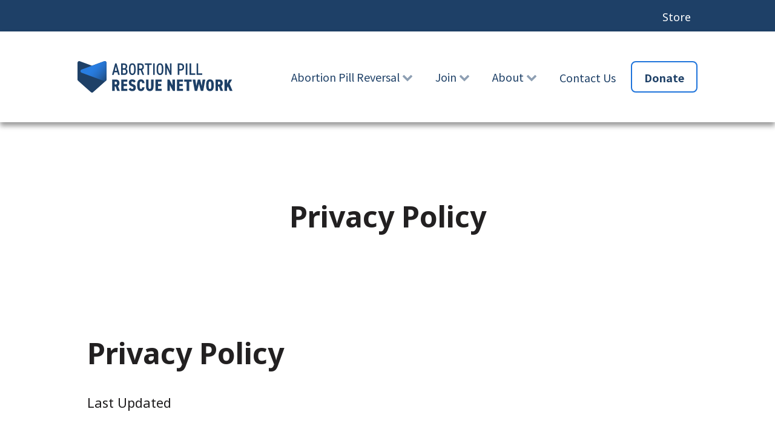

--- FILE ---
content_type: text/html; charset=utf-8
request_url: http://www.aprnworldwide.com/privacy-policy
body_size: 6703
content:
<!DOCTYPE html>
<html lang="en-GB" dir="ltr">
        <head>
    
            <meta name="viewport" content="width=device-width, initial-scale=1.0">
        <meta http-equiv="X-UA-Compatible" content="IE=edge" />
                                                <meta property="og:title" content="Abortion Pill Reversal Network" />
                                                                            <meta property="og:description" content="Give her a last chance to choose life" />
                                                                            <meta property="og: image" content="/templates/g5_creadevtemplate/custom/images/1980w/578-1980.jpg" />
                                                                            <meta name="facebook-domain-verification" content="9erl4u3hjt3qv3wjvbbivzrkxddvws" />
                                    

                <link rel="icon" type="image/x-icon" href="/templates/g5_creadevtemplate/custom/images/APRN_Shield_2CP_RGB.png" />
        
            
    <meta charset="utf-8" />
	<base href="http://www.aprnworldwide.com/privacy-policy" />
	<meta name="generator" content="Joomla! - Open Source Content Management" />
	<title>Abortion Pill Reversal - Privacy Policy</title>
	<link href="/templates/g5_creadevtemplate/custom/uikit/css/uikit.min.css" rel="stylesheet" />
	<link href="/media/gantry5/assets/css/font-awesome.min.css" rel="stylesheet" />
	<link href="/media/gantry5/engines/nucleus/css-compiled/nucleus.css" rel="stylesheet" />
	<link href="/templates/g5_creadevtemplate/custom/css-compiled/creadevtemplate_75.css?696fb295" rel="stylesheet" />
	<link href="/templates/g5_creadevtemplate/custom/css-compiled/creadevtemplate-joomla_75.css?696fb295" rel="stylesheet" />
	<link href="/templates/g5_creadevtemplate/custom/css-compiled/custom_75.css?696fb295" rel="stylesheet" />
	<link href="https://use.typekit.net/xeh4icq.css" rel="stylesheet" />
	<style>

         {
            /* Needed for Safari (Mac) */
            width: 100%;
        }

        .g-fixed-active {
            position: fixed;
            width: 100%;
            top: 0;
            z-index: 1003;
            left: 0;
            -webkit-transition: all 0.5s;
            -moz-transition: all 0.5s;
            -ms-transition: all 0.5s;
            -o-transition: all 0.5s;
            transition: all 0.5s;
        }

        .animated {
          -webkit-transition: transform 200ms linear;
          -moz-transition: transform 200ms linear;
          -ms-transition: transform 200ms linear;
          -o-transition: transform 200ms linear;
          transition: transform 200ms linear;
        }

        .slideDown {
          -webkit-transform: translateY(0%);
          -moz-transform: translateY(0%);
          -ms-transform: translateY(0%);
          -o-transform: translateY(0%);
          transform: translateY(0%);
        }

        .slideUp {
          -webkit-transform: translateY(-100%);
          -moz-transform: translateY(-100%);
          -ms-transform: translateY(-100%);
          -o-transform: translateY(-100%);
          transform: translateY(-100%);
        }

        .animated {
          -webkit-animation-duration: 0.5s;
          -moz-animation-duration: 0.5s;
          -ms-animation-duration: 0.5s;
          -o-animation-duration: 0.5s;
          animation-duration: 0.5s;
          -webkit-animation-fill-mode: both;
          -moz-animation-fill-mode: both;
          -ms-animation-fill-mode: both;
          -o-animation-fill-mode: both;
          animation-fill-mode: both;
        }

        @-webkit-keyframes slideDownHR {
            0% {
                -webkit-transform: translateY(-100%);
            }

            100% {
                -webkit-transform: translateY(0);
            }
        }

        @-moz-keyframes slideDownHR {
            0% {
                -moz-transform: translateY(-100%);
            }

            100% {
                -moz-transform: translateY(0);
            }
        }

        @-o-keyframes slideDownHR {
            0% {
                -o-transform: translateY(-100%);
            }

            100% {
                -o-transform: translateY(0);
            }
        }

        @keyframes slideDownHR {
            0% {
                transform: translateY(-100%);
            }

            100% {
                transform: translateY(0);
            }
        }

        .animated.slideDown {
            -webkit-animation-name: slideDownHR;
            -moz-animation-name: slideDownHR;
            -o-animation-name: slideDownHR;
            animation-name: slideDownHR;
        }

        @-webkit-keyframes slideUpHR {
            0% {
                -webkit-transform: translateY(0);
            }

            100% {
                -webkit-transform: translateY(-100%);
            }
        }

        @-moz-keyframes slideUpHR {
            0% {
                -moz-transform: translateY(0);
            }

            100% {
                -moz-transform: translateY(-100%);
            }
        }

        @-o-keyframes slideUpHR {
            0% {
                -o-transform: translateY(0);
            }

            100% {
                -o-transform: translateY(-100%);
            }
        }

        @keyframes slideUpHR {
            0% {
                transform: translateY(0);
            }

            100% {
                transform: translateY(-100%);
            }
        }

        .animated.slideUp {
            -webkit-animation-name: slideUpHR;
            -moz-animation-name: slideUpHR;
            -o-animation-name: slideUpHR;
            animation-name: slideUpHR;
        }

        @-webkit-keyframes swingInX {
            0% {
                -webkit-transform: perspective(400px) rotateX(-90deg);
            }
            
            100% {
                -webkit-transform: perspective(400px) rotateX(0deg);
            }
        }

        @-moz-keyframes swingInX {
            0% {
                -moz-transform: perspective(400px) rotateX(-90deg);
            }

            100% {
                -moz-transform: perspective(400px) rotateX(0deg);
            }
        }

        @-o-keyframes swingInX {
            0% {
                -o-transform: perspective(400px) rotateX(-90deg);
            }
            
            100% {
                -o-transform: perspective(400px) rotateX(0deg);
            }
        }

        @keyframes swingInX {
            0% {
                transform: perspective(400px) rotateX(-90deg);
            }
            
            100% {
                transform: perspective(400px) rotateX(0deg);
            }
        }

        .animated.swingInX {
            -webkit-transform-origin: top;
            -moz-transform-origin: top;
            -ie-transform-origin: top;
            -o-transform-origin: top;
            transform-origin: top;
          
            -webkit-backface-visibility: visible !important;
            -webkit-animation-name: swingInX;
            -moz-backface-visibility: visible !important;
            -moz-animation-name: swingInX;
            -o-backface-visibility: visible !important;
            -o-animation-name: swingInX;
            backface-visibility: visible !important;
            animation-name: swingInX;
        }

        @-webkit-keyframes swingOutX {
            0% {
                -webkit-transform: perspective(400px) rotateX(0deg);
            }
          100% {
                -webkit-transform: perspective(400px) rotateX(-90deg);
            }
        }

        @-moz-keyframes swingOutX {
            0% {
                -moz-transform: perspective(400px) rotateX(0deg);
            }
          100% {
                -moz-transform: perspective(400px) rotateX(-90deg);
            }
        }

        @-o-keyframes swingOutX {
            0% {
                -o-transform: perspective(400px) rotateX(0deg);
            }
          100% {
                -o-transform: perspective(400px) rotateX(-90deg);
            }
        }

        @keyframes swingOutX {
            0% {
                transform: perspective(400px) rotateX(0deg);
            }
          100% {
                transform: perspective(400px) rotateX(-90deg);
            }
        }

        .animated.swingOutX {
            -webkit-transform-origin: top;
            -webkit-animation-name: swingOutX;
            -webkit-backface-visibility: visible !important;
            -moz-animation-name: swingOutX;
            -moz-backface-visibility: visible !important;
            -o-animation-name: swingOutX;
            -o-backface-visibility: visible !important;
            animation-name: swingOutX;
            backface-visibility: visible !important;
        }

        @-webkit-keyframes flipInX {
            0% {
                -webkit-transform: perspective(400px) rotateX(90deg);
                opacity: 0;
            }
            
            100% {
                -webkit-transform: perspective(400px) rotateX(0deg);
                opacity: 1;
            }
        }

        @-moz-keyframes flipInX {
            0% {
                -moz-transform: perspective(400px) rotateX(90deg);
                opacity: 0;
            }

            100% {
                -moz-transform: perspective(400px) rotateX(0deg);
                opacity: 1;
            }
        }

        @-o-keyframes flipInX {
            0% {
                -o-transform: perspective(400px) rotateX(90deg);
                opacity: 0;
            }
            
            100% {
                -o-transform: perspective(400px) rotateX(0deg);
                opacity: 1;
            }
        }

        @keyframes flipInX {
            0% {
                transform: perspective(400px) rotateX(90deg);
                opacity: 0;
            }
            
            100% {
                transform: perspective(400px) rotateX(0deg);
                opacity: 1;
            }
        }

        .animated.flipInX {
            -webkit-backface-visibility: visible !important;
            -webkit-animation-name: flipInX;
            -moz-backface-visibility: visible !important;
            -moz-animation-name: flipInX;
            -o-backface-visibility: visible !important;
            -o-animation-name: flipInX;
            backface-visibility: visible !important;
            animation-name: flipInX;
        }

        @-webkit-keyframes flipOutX {
            0% {
                -webkit-transform: perspective(400px) rotateX(0deg);
                opacity: 1;
            }
          100% {
                -webkit-transform: perspective(400px) rotateX(90deg);
                opacity: 0;
            }
        }

        @-moz-keyframes flipOutX {
            0% {
                -moz-transform: perspective(400px) rotateX(0deg);
                opacity: 1;
            }
          100% {
                -moz-transform: perspective(400px) rotateX(90deg);
                opacity: 0;
            }
        }

        @-o-keyframes flipOutX {
            0% {
                -o-transform: perspective(400px) rotateX(0deg);
                opacity: 1;
            }
          100% {
                -o-transform: perspective(400px) rotateX(90deg);
                opacity: 0;
            }
        }

        @keyframes flipOutX {
            0% {
                transform: perspective(400px) rotateX(0deg);
                opacity: 1;
            }
          100% {
                transform: perspective(400px) rotateX(90deg);
                opacity: 0;
            }
        }

        .animated.flipOutX {
            -webkit-animation-name: flipOutX;
            -webkit-backface-visibility: visible !important;
            -moz-animation-name: flipOutX;
            -moz-backface-visibility: visible !important;
            -o-animation-name: flipOutX;
            -o-backface-visibility: visible !important;
            animation-name: flipOutX;
            backface-visibility: visible !important;
        }

        @-webkit-keyframes bounceInDown {
            0% {
                opacity: 0;
                -webkit-transform: translateY(-200px);
            }

            60% {
                opacity: 1;
                -webkit-transform: translateY(30px);
            }

            80% {
                -webkit-transform: translateY(-10px);
            }

            100% {
                -webkit-transform: translateY(0);
            }
        }

        @-moz-keyframes bounceInDown {
            0% {
                opacity: 0;
                -moz-transform: translateY(-200px);
            }

            60% {
                opacity: 1;
                -moz-transform: translateY(30px);
            }

            80% {
                -moz-transform: translateY(-10px);
            }

            100% {
                -moz-transform: translateY(0);
            }
        }

        @-o-keyframes bounceInDown {
            0% {
                opacity: 0;
                -o-transform: translateY(-200px);
            }

            60% {
                opacity: 1;
                -o-transform: translateY(30px);
            }

            80% {
                -o-transform: translateY(-10px);
            }

            100% {
                -o-transform: translateY(0);
            }
        }

        @keyframes bounceInDown {
            0% {
                opacity: 0;
                transform: translateY(-200px);
            }

            60% {
                opacity: 1;
                transform: translateY(30px);
            }

            80% {
                transform: translateY(-10px);
            }

            100% {
                transform: translateY(0);
            }
        }

        .animated.bounceInDown {
            -webkit-animation-name: bounceInDown;
            -moz-animation-name: bounceInDown;
            -o-animation-name: bounceInDown;
            animation-name: bounceInDown;
        }

        @-webkit-keyframes bounceOutUp {
            0% {
                -webkit-transform: translateY(0);
            }

            30% {
                opacity: 1;
                -webkit-transform: translateY(20px);
            }

            100% {
                opacity: 0;
                -webkit-transform: translateY(-200px);
            }
        }

        @-moz-keyframes bounceOutUp {
            0% {
                -moz-transform: translateY(0);
            }

            30% {
                opacity: 1;
                -moz-transform: translateY(20px);
            }

            100% {
                opacity: 0;
                -moz-transform: translateY(-200px);
            }
        }

        @-o-keyframes bounceOutUp {
            0% {
                -o-transform: translateY(0);
            }

            30% {
                opacity: 1;
                -o-transform: translateY(20px);
            }

            100% {
                opacity: 0;
                -o-transform: translateY(-200px);
            }
        }

        @keyframes bounceOutUp {
            0% {
                transform: translateY(0);
            }

            30% {
                opacity: 1;
                transform: translateY(20px);
            }

            100% {
                opacity: 0;
                transform: translateY(-200px);
            }
        }

        .animated.bounceOutUp {
            -webkit-animation-name: bounceOutUp;
            -moz-animation-name: bounceOutUp;
            -o-animation-name: bounceOutUp;
            animation-name: bounceOutUp;
        }
        
	</style>
	<script src="/media/jui/js/jquery.min.js?5f5a7cb439b9191ed0b027fd72ec7d88"></script>
	<script src="/media/jui/js/jquery-noconflict.js?5f5a7cb439b9191ed0b027fd72ec7d88"></script>
	<script src="/media/jui/js/jquery-migrate.min.js?5f5a7cb439b9191ed0b027fd72ec7d88"></script>
	<script src="/media/jui/js/jquery.ui.core.min.js?5f5a7cb439b9191ed0b027fd72ec7d88"></script>
	<script src="/media/jui/js/jquery.ui.sortable.min.js?5f5a7cb439b9191ed0b027fd72ec7d88"></script>
	<script src="/media/jui/js/bootstrap.min.js?5f5a7cb439b9191ed0b027fd72ec7d88"></script>
	<script src="/templates/g5_creadevtemplate/custom/js/particles.js"></script>
	<script src="/templates/g5_creadevtemplate/custom/js/custom.js"></script>

    <!--[if (gte IE 8)&(lte IE 9)]>
        <script type="text/javascript" src="/media/gantry5/assets/js/html5shiv-printshiv.min.js"></script>
        <link rel="stylesheet" href="/media/gantry5/engines/nucleus/css/nucleus-ie9.css" type="text/css"/>
        <script type="text/javascript" src="/media/gantry5/assets/js/matchmedia.polyfill.js"></script>
        <![endif]-->
            <!-- Bootstrap Customed -->
        <link rel="stylesheet" href="/templates/g5_creadevtemplate/custom/scss/bootstrap.css" type="text/css"/>
        <!-- FontAwesome 4 -->
        <link rel="stylesheet" href="https://stackpath.bootstrapcdn.com/font-awesome/4.7.0/css/font-awesome.min.css" type="text/css"/>
        <!-- FontAwesome 5 -->
        <link rel="stylesheet" href="https://pro.fontawesome.com/releases/v5.12.0/css/all.css" type="text/css"/>

                        <!-- Google Tag Manager -->
<script>(function(w,d,s,l,i){w[l]=w[l]||[];w[l].push({'gtm.start':
new Date().getTime(),event:'gtm.js'});var f=d.getElementsByTagName(s)[0],
j=d.createElement(s),dl=l!='dataLayer'?'&l='+l:'';j.async=true;j.src=
'https://www.googletagmanager.com/gtm.js?id='+i+dl;f.parentNode.insertBefore(j,f);
})(window,document,'script','dataLayer','GTM-5M9S9M9');</script>
<!-- End Google Tag Manager -->
                
</head>

    <body class="site com_gantry5 view-custom no-layout no-task dir-ltr itemid-245 outline-75 g-offcanvas-left g-illyidebaroth g-style-" id="g-home">
        <!-- Google Tag Manager (noscript) -->
<noscript><iframe src="https://www.googletagmanager.com/ns.html?id=GTM-5M9S9M9"
height="0" width="0" style="display:none;visibility:hidden"></iframe></noscript>
<!-- End Google Tag Manager (noscript) -->

<!-- Facebook Pixel Code -->
<script>
  !function(f,b,e,v,n,t,s)
  {if(f.fbq)return;n=f.fbq=function(){n.callMethod?
  n.callMethod.apply(n,arguments):n.queue.push(arguments)};
  if(!f._fbq)f._fbq=n;n.push=n;n.loaded=!0;n.version='2.0';
  n.queue=[];t=b.createElement(e);t.async=!0;
  t.src=v;s=b.getElementsByTagName(e)[0];
  s.parentNode.insertBefore(t,s)}(window, document,'script',
  'https://connect.facebook.net/en_US/fbevents.js');
  fbq('init', '877638756518145');
  fbq('track', 'PageView');
</script>
<noscript><img height="1" width="1" style="display:none"
  src="https://www.facebook.com/tr?id=877638756518145&ev=PageView&noscript=1"
/></noscript>
<!-- End Facebook Pixel Code -->

                    

        <div id="g-offcanvas"  data-g-offcanvas-swipe="1" data-g-offcanvas-css3="1">
                        <div class="g-grid">                        

        <div class="g-block size-100">
             <div id="mobile-menu-4592-particle" class="g-content g-particle">            <div id="g-mobilemenu-container" data-g-menu-breakpoint="48rem"></div>
            </div>
        </div>
            </div>
    </div>
        <div id="g-page-surround">
            <div class="g-offcanvas-hide g-offcanvas-toggle" role="navigation" data-offcanvas-toggle aria-controls="g-offcanvas" aria-expanded="false"><i class="fa fa-fw fa-bars"></i></div>                        

                            



    


                
    
                        <section id="g-topper" >

    <div class="section-background "
     style="
        background: url('');
                background-position: ; background-size:cover;

        "><!-- end opening .section-background -->

    <div class="section-background-overlay" >
    <div class="section-inner">




        


        
        <!-- Main content of section: -->         <div class="g-container">                                <div class="g-grid">                        

        <div class="g-block size-100 nomarginall nopaddingall">
             <div id="custom-1262-particle" class="g-content g-particle">            <div class="customContent" style="
	line-height: normal !important;
		 background:rgba(255, 255, 255, 0); 	 border: solid 1px rgba(255, 255, 255, 0); 		
">
   <!-- CONTENT --> <p style="text-align: right;"><span style="font-size: 18px;"><a href="https://www.pro.life/cat/APRAbortionPillReversal/295" target="_blank" rel="noopener">Store</a></span></p> <!-- CONTENT -->
    
 </div>

 <div></div>
            </div>
        </div>
            </div>
            </div>
        





    </div><!-- .section-inner -->
        </div><!-- .section-background-overlay -->
    </div><!-- .section-background -->        

    
    </section>

    
            



            



    


                
    
                        <section id="g-navigation" >

    <div class="section-background "
    ><!-- end opening .section-background -->

    <div class="section-background-overlay" >
    <div class="section-inner">




        


        
        <!-- Main content of section: -->         <div class="g-container">                                <div class="g-grid">                        

        <div class="g-block size-25 nomarginall nopaddingall">
             <div id="logo-8028-particle" class="g-content g-particle">            <a href="/" class="logo-image-link" target="_self" title="" aria-label="" rel="home" >
    

            <div class="logo-image-container" data-svg-color="" data-svg-size=""
            
            style="">

                <img src="/templates/g5_creadevtemplate/custom/images/aprn-logo.svg" style="max-height: 100px" alt="" />  

            </div>

            

    </a>
            </div>
        </div>
                    

        <div class="g-block size-75 nomarginall nopaddingall navmenu">
             <div id="menu-1479-particle" class="g-content g-particle">            <nav class="g-main-nav" data-g-hover-expand="true">
        <ul class="g-toplevel">
                                                
                                                                                        
        
                        
        
                
        <li class="g-menu-item g-menu-item-type-component g-menu-item-274 g-parent g-standard g-menu-item-link-parent ">
            <a class="g-menu-item-container" href="/abortion-pill-reversal">
                                                                <span class="g-menu-item-content">
                                    <div class='apr-menu-item-background'></div>
        <span class="g-menu-item-title">Abortion Pill Reversal</span>
            
                    </span>
                    <span class="g-menu-parent-indicator" data-g-menuparent=""></span>                            </a>
                                                        <ul class="g-dropdown g-inactive g-fade g-dropdown-right">
            <li class="g-dropdown-column">
                        <div class="g-grid">
                        <div class="g-block size-100">
            <ul class="g-sublevel">
                <li class="g-level-1 g-go-back">
                    <a class="g-menu-item-container" href="#" data-g-menuparent=""><span>Back</span></a>
                </li>
                                                                                                            
        
                        
        
                
        <li class="g-menu-item g-menu-item-type-component g-menu-item-304  ">
            <a class="g-menu-item-container" href="/abortion-pill-reversal/faq">
                                                                <span class="g-menu-item-content">
                                    <div class='apr-menu-item-background'></div>
        <span class="g-menu-item-title">FAQ</span>
            
                    </span>
                                                </a>
                                </li>
    
    
            </ul>
        </div>
            </div>

            </li>
        </ul>
            </li>
    
                                                                                        
        
                        
        
                
        <li class="g-menu-item g-menu-item-type-heading g-menu-item-315 g-parent g-standard  ">
            <div class="g-menu-item-container" data-g-menuparent="">                                                                            <span class="g-nav-header g-menu-item-content">            <div class='apr-menu-item-background'></div>
        <span class="g-menu-item-title">Join</span>
            </span>
                                            <span class="g-menu-parent-indicator"></span>                            </div>                                            <ul class="g-dropdown g-inactive g-fade g-dropdown-right">
            <li class="g-dropdown-column">
                        <div class="g-grid">
                        <div class="g-block size-100">
            <ul class="g-sublevel">
                <li class="g-level-1 g-go-back">
                    <a class="g-menu-item-container" href="#" data-g-menuparent=""><span>Back</span></a>
                </li>
                                                                                                            
        
                        
        
                
        <li class="g-menu-item g-menu-item-type-component g-menu-item-302  ">
            <a class="g-menu-item-container" href="/join-the-network/medical-network">
                                                                <span class="g-menu-item-content">
                                    <div class='apr-menu-item-background'></div>
        <span class="g-menu-item-title">Join Our Medical Network</span>
            
                    </span>
                                                </a>
                                </li>
    
                                                                                        
        
                        
        
                
        <li class="g-menu-item g-menu-item-type-component g-menu-item-316  ">
            <a class="g-menu-item-container" href="/join-the-network/join-our-pharmacists-network">
                                                                <span class="g-menu-item-content">
                                    <div class='apr-menu-item-background'></div>
        <span class="g-menu-item-title">Join our Pharmacists&#039; Network</span>
            
                    </span>
                                                </a>
                                </li>
    
                                                                                        
        
                        
        
                
        <li class="g-menu-item g-menu-item-type-component g-menu-item-303  ">
            <a class="g-menu-item-container" href="/join-the-network/pho-network">
                                                                <span class="g-menu-item-content">
                                    <div class='apr-menu-item-background'></div>
        <span class="g-menu-item-title">Join Our PHO Network</span>
            
                    </span>
                                                </a>
                                </li>
    
    
            </ul>
        </div>
            </div>

            </li>
        </ul>
            </li>
    
                                                                                        
        
                        
        
                
        <li class="g-menu-item g-menu-item-type-heading g-menu-item-300 g-parent g-standard  ">
            <div class="g-menu-item-container" data-g-menuparent="">                                                                            <span class="g-nav-header g-menu-item-content">            <div class='apr-menu-item-background'></div>
        <span class="g-menu-item-title">About</span>
            </span>
                                            <span class="g-menu-parent-indicator"></span>                            </div>                                            <ul class="g-dropdown g-inactive g-fade g-dropdown-right">
            <li class="g-dropdown-column">
                        <div class="g-grid">
                        <div class="g-block size-100">
            <ul class="g-sublevel">
                <li class="g-level-1 g-go-back">
                    <a class="g-menu-item-container" href="#" data-g-menuparent=""><span>Back</span></a>
                </li>
                                                                                                            
        
                        
        
                
        <li class="g-menu-item g-menu-item-type-component g-menu-item-301  ">
            <a class="g-menu-item-container" href="/about/our-team">
                                                                <span class="g-menu-item-content">
                                    <div class='apr-menu-item-background'></div>
        <span class="g-menu-item-title">Our Team</span>
            
                    </span>
                                                </a>
                                </li>
    
    
            </ul>
        </div>
            </div>

            </li>
        </ul>
            </li>
    
                                                                                        
        
                        
        
                
        <li class="g-menu-item g-menu-item-type-component g-menu-item-283 g-standard  ">
            <a class="g-menu-item-container" href="/contact">
                                                                <span class="g-menu-item-content">
                                    <div class='apr-menu-item-background'></div>
        <span class="g-menu-item-title">Contact Us</span>
            
                    </span>
                                                </a>
                                </li>
    
                                                                                        
        
                        
        
                
        <li class="g-menu-item g-menu-item-type-url g-menu-item-305 g-standard  nav-donate">
            <a class="g-menu-item-container" href="https://www.heartbeatinternational.org/give-abortion-pill-rescue-network">
                                                                <span class="g-menu-item-content">
                                    <div class='apr-menu-item-background'></div>
        <span class="g-menu-item-title">Donate</span>
            
                    </span>
                                                </a>
                                </li>
    
                                
    
        </ul>
    </nav>
            </div>
        </div>
            </div>
            </div>
        





    </div><!-- .section-inner -->
                <div id="g-navigation-after"></div>
            </div><!-- .section-background-overlay -->
    </div><!-- .section-background -->        

    
    </section>

    
            



            



    


    
    
                        <section id="g-showcase" >

    <div class="section-background "
    ><!-- end opening .section-background -->

    <div class="section-background-overlay" >
    <div class="section-inner">




        


        
        <!-- Main content of section: -->                                 <div class="g-grid">                        

        <div class="g-block size-100 nomarginall nopaddingall">
             <div id="page-title-3322-particle" class="g-content g-particle">            <div class="page-title" style="

    background-image:url('');
    background-color: rgba(255, 255, 255, 0);
    background-blend-mode: Multiply;
    
    filter:                    
                            
                                        ;      

          


">

<h1>Privacy Policy</h1>


</div>
            </div>
        </div>
            </div>
            





    </div><!-- .section-inner -->
        </div><!-- .section-background-overlay -->
    </div><!-- .section-background -->        

    
    </section>

    
            



            



    


                
    
                        <main id="g-main" >

    <div class="section-background "
    ><!-- end opening .section-background -->

    <div class="section-background-overlay" >
    <div class="section-inner">




        


        
        <!-- Main content of section: -->         <div class="g-container">                                <div class="g-grid">                        

        <div class="g-block size-100">
             <main id="g-main-center" >

    <div class="section-background "
    ><!-- end opening .section-background -->

    <div class="section-background-overlay" >
    <div class="section-inner">




        


        
        <!-- Main content of section: -->                                 <div class="g-grid">                        

        <div class="g-block size-100">
             <div id="privacy-policy-8190-particle" class="g-content g-particle">            <style>

#privacy-policy-content {
    padding-bottom:75px;
}

#privacy-policy-button, #privacy-policy-hide-button {
    background:transparent;
    display:block;
    margin:auto;
    border-top:none;
}

#privacy-policy-hide {
    position:fixed;
    bottom:0;
    left:0;
    right:0;
    height:45px;
    padding-top:10px;
    width:100%;
    background:#fafafa;
    color:#3c3c3c;
    border-top:solid 2px #3c3c3c;
}

#privacy-policy-content, #privacy-policy-hide {
    display:unset;
}

</style>

<div id="privacy-policy-particle">




<div id="privacy-policy-content">

    <h1>Privacy Policy</h1>

    <p id="updated">Last Updated <span id="clientUpdated"></span>
    <span id="ewsUpdated">    
                
    </span>
    </p>

    <div id="privacy-intro">
        
    </div>

    <div id="whatInfo">
        

                    
            </div>
    <!-- end whatInfo -->



    <div id="howInfo">
        

                    
            </div>
    <!-- end howInfo -->



    <div id="shareInfo">
        

                    
            </div>
    <!-- end shareInfo -->



    <div id="cookie">
        

                    
        
    </div>
    <!-- end cookie -->



    <div id="whatServices">
        

                    
        
    </div>
    <!-- end whatServices -->

 
    <div id="howLong">
        

                    
        
    </div>
    <!-- end howLong -->


    <div id="safe">
        

                    
        
    </div>
    <!-- end safe -->


    <div id="minors">
        

                    
        
    </div>
    <!-- end minors -->


    <div id="rights">
        

                    
        
    </div>
    <!-- end rights -->


    <div id="breach">
        

                    
        
    </div>
    <!-- end breach -->


    <div id="track">
        

                    
        
    </div>
    <!-- end track -->


    <div id="california">
        

                    
        
    </div>
    <!-- end california -->


    <div id="updates">
        

                    
        
    </div>
    <!-- end updates -->


    <div id="contact">
        

                    
        
    </div>
    <!-- end contact -->





</div> <!-- privacy policy content -->

 


</div> <!-- ######## END PRIVACY POLICY -->


<script>

console.log('doing entity stuff')

jQuery(document).on('ready', function() {


    console.log('doing entity stuff')


    // Entity Info
    jQuery('.entityName').text('Heartbeat International/Abortion Pill Reversal/Abortion Pill Rescue Network')
    jQuery('.entityURL').text('https://aprnworldwide.com')
    jQuery('.entityEmail').text('support@heartbeatinternational.org')

    // Payment Processor
    jQuery('.processorName').text('Authorize.net')
    jQuery('.processorLink').attr('href', 'https://www.authorize.net/about-us/privacy.html')

    jQuery('#privacy-policy-button').click(function() {
        jQuery('#privacy-policy-content').show();
        jQuery('#privacy-policy-hide').show();
        jQuery('html, body').animate({
            scrollTop: (jQuery('#privacy-policy-content').offset().top)
        },500);
    })

    jQuery('#privacy-policy-hide-button').click(function() {
        jQuery('#privacy-policy-content').hide();
        jQuery('#privacy-policy-hide').hide();
    })


    setTimeout(function() { 
            if (window.location.href.indexOf("?privacy-policy") > -1) {
                jQuery('#privacy-policy-content').show();
                jQuery('#privacy-policy-hide').show();
                jQuery('html, body').animate({
                    scrollTop: (jQuery('#privacy-policy-content').offset().top)
                },500);
            }
    }, 1000);



})



let clientDate = Date.parse(jQuery('#clientUpdated').html())
let ewsDate = Date.parse(jQuery('#ewsUpdated').html())

console.log(ewsDate)
console.log(clientDate)

if (ewsDate > clientDate) {
    jQuery('#clientUpdated').hide()
} else if (clientDate > ewsDate) {
    jQuery('#ewsUpdated').hide()
} else if (clientDate = ewsDate) {
    jQuery('#clientUpdated').hide()
}



</script>
            </div>
        </div>
            </div>
            





    </div><!-- .section-inner -->
        </div><!-- .section-background-overlay -->
    </div><!-- .section-background -->        

    
    </main>
        </div>
            </div>
            </div>
        





    </div><!-- .section-inner -->
        </div><!-- .section-background-overlay -->
    </div><!-- .section-background -->        

    
    </main>

    
            



            



    


                
    
                        <footer id="g-footer" >

    <div class="section-background "
    ><!-- end opening .section-background -->

    <div class="section-background-overlay" >
    <div class="section-inner">




        


        
        <!-- Main content of section: -->         <div class="g-container">                                <div class="g-grid">                        

        <div class="g-block size-50">
             <div id="copyright-5457-particle" class="g-content g-particle">            &copy;
        2026
    Abortion Pill Reversal / Abortion Pill Rescue Network
            </div>
        </div>
                    

        <div class="g-block size-50">
             <div id="custom-9556-particle" class="g-content g-particle">            <div class="customContent" style="
	line-height: normal !important;
		 background:rgba(255, 255, 255, 0); 	 border: solid 1px rgba(255, 255, 255, 0); 		
">
   <!-- CONTENT --> <p style="text-align: right;"><a href="/../privacy-policy">Privacy Policy</a></p> <!-- CONTENT -->
    
 </div>

 <div></div>
            </div>
        </div>
            </div>
            </div>
        





    </div><!-- .section-inner -->
        </div><!-- .section-background-overlay -->
    </div><!-- .section-background -->        

    
    </footer>

    
            



        
                        

        </div>
                    

                        <script type="text/javascript" src="/media/gantry5/assets/js/main.js"></script>
    <script type="text/javascript" src="/templates/g5_creadevtemplate/custom/uikit/js/uikit.min.js"></script>
    <script type="text/javascript" src="//cdnjs.cloudflare.com/ajax/libs/headroom/0.9.3/headroom.min.js"></script>
    <script type="text/javascript" src="//cdnjs.cloudflare.com/ajax/libs/headroom/0.9.3/jQuery.headroom.js"></script>
    <script type="text/javascript">jQuery('.apr-hero').find('button').each((i, button) => {
    jQuery(button).click(function(event){
        fbq('trackCustom', 'APRN Click');
    });        
})

jQuery('.fb-button-within').each((i, e) => {
    jQuery(e).click(function(event){
        fbq('trackCustom', 'APRN Click');
    }); 
})</script>
    <script type="text/javascript">
    jQuery('.logo-image-container').each((e, i) => {
        const color = jQuery(i).data('svg-color')
        const size = jQuery(i).data('svg-size')

        jQuery(i).find('svg').css('fill', color)
        jQuery(i).find('svg').css('height', size)
    })


</script>
    

    

        


        


















    </body>
</html>

        <!-- Start of location inserts -->
        <script>

        const locArr = [
                    ]
        console.log(locArr[0])
            

            function locInsert() {                
                
                jQuery('span[data-select="locationPart"]').each((e,span) => {
                    const unique = String(jQuery(span).data('location'))
                    const item = jQuery(span).data('part')

                    //Find matching location object in locArr and replace locationPart element with appropriate text or html
                    let match = locArr.find(obj => obj['unique'] === unique)
                    jQuery(span).replaceWith(match[item])

                })// For each locationPart span element

            }// ****** locInsert()
            locInsert()

            
                
        
        </script>

        




        <!-- Start of location inserts -->



--- FILE ---
content_type: text/css
request_url: http://www.aprnworldwide.com/templates/g5_creadevtemplate/custom/css-compiled/creadevtemplate_75.css?696fb295
body_size: 51312
content:
/* GANTRY5 DEVELOPMENT MODE ENABLED.

   WARNING: This file is automatically generated by Gantry5. Any modifications to this file will be lost!

   For more information on modifying CSS, please read:

   http://docs.gantry.org/gantry5/configure/styles
   http://docs.gantry.org/gantry5/tutorials/adding-a-custom-style-sheet
 */

@import url('//fonts.googleapis.com/css?family=Noto+Sans:700,400');
@import url('//fonts.googleapis.com/css?family=p22-mackinac-pro');
@import url('//fonts.googleapis.com/css?family=Noto+Sans+TC:700,400');
/* line 2, media/gantry5/engines/nucleus/scss/nucleus/mixins/_nav.scss */
/* line 12, media/gantry5/engines/nucleus/scss/nucleus/mixins/_nav.scss */
/* line 2, media/gantry5/engines/nucleus/scss/nucleus/mixins/_utilities.scss */
/* line 9, media/gantry5/engines/nucleus/scss/nucleus/mixins/_utilities.scss */
/* line 1, templates/g5_creadevtemplate/scss/mixins/_nav.scss */
/* line 2, media/gantry5/engines/nucleus/scss/nucleus/theme/_flex.scss */
.g-content {
  margin: 0.625rem;
  padding: 0.938rem;
}
/* line 6, media/gantry5/engines/nucleus/scss/nucleus/theme/_flex.scss */
.g-flushed .g-content {
  margin: 0;
  padding: 0;
}
/* line 2, media/gantry5/engines/nucleus/scss/nucleus/theme/_typography.scss */
body {
  font-size: 1rem;
  line-height: 1.5;
}
/* line 8, media/gantry5/engines/nucleus/scss/nucleus/theme/_typography.scss */
h1 {
  font-size: 2.25rem;
}
/* line 12, media/gantry5/engines/nucleus/scss/nucleus/theme/_typography.scss */
h2 {
  font-size: 1.9rem;
}
/* line 16, media/gantry5/engines/nucleus/scss/nucleus/theme/_typography.scss */
h3 {
  font-size: 1.5rem;
}
/* line 20, media/gantry5/engines/nucleus/scss/nucleus/theme/_typography.scss */
h4 {
  font-size: 1.15rem;
}
/* line 24, media/gantry5/engines/nucleus/scss/nucleus/theme/_typography.scss */
h5 {
  font-size: 1rem;
}
/* line 28, media/gantry5/engines/nucleus/scss/nucleus/theme/_typography.scss */
h6 {
  font-size: 0.85rem;
}
/* line 33, media/gantry5/engines/nucleus/scss/nucleus/theme/_typography.scss */
small {
  font-size: 0.875rem;
}
/* line 37, media/gantry5/engines/nucleus/scss/nucleus/theme/_typography.scss */
cite {
  font-size: 0.875rem;
}
/* line 41, media/gantry5/engines/nucleus/scss/nucleus/theme/_typography.scss */
sub, sup {
  font-size: 0.75rem;
}
/* line 46, media/gantry5/engines/nucleus/scss/nucleus/theme/_typography.scss */
code, kbd, pre, samp {
  font-size: 1rem;
  font-family: "Menlo", "Monaco", monospace;
}
/* line 1, media/gantry5/engines/nucleus/scss/nucleus/theme/_forms.scss */
textarea, select[multiple=multiple], input[type="color"], input[type="date"], input[type="datetime"], input[type="datetime-local"], input[type="email"], input[type="month"], input[type="number"], input[type="password"], input[type="search"], input[type="tel"], input[type="text"], input[type="time"], input[type="url"], input[type="week"], input:not([type]) {
  border-radius: 0.1875rem;
}
/* line 1, templates/g5_creadevtemplate/scss/creadevtemplate/_core.scss */
body {
  color: #222021;
  background: #fff;
  -webkit-font-smoothing: antialiased;
  -moz-osx-font-smoothing: grayscale;
}
/* line 8, templates/g5_creadevtemplate/scss/creadevtemplate/_core.scss */
#g-page-surround {
  background: #fff;
}
@media print {
  /* line 13, templates/g5_creadevtemplate/scss/creadevtemplate/_core.scss */
  #g-page-surround {
    background: #fff !important;
    color: #000 !important;
  }
}
/* line 19, templates/g5_creadevtemplate/scss/creadevtemplate/_core.scss */
a {
  color: #1e4067;
}
/* line 21, templates/g5_creadevtemplate/scss/creadevtemplate/_core.scss */
a:hover {
  color: #080708;
}
/* line 30, templates/g5_creadevtemplate/scss/creadevtemplate/_core.scss */
.button {
  display: inline-block;
  padding: 0.5rem 1rem;
  border-radius: 0.1875rem;
  box-shadow: 1px 1px 1px rgba(0, 0, 0, 0.1);
  background: #1e4067;
  color: #fff;
  border: 0;
  line-height: 1.5;
  font-size: 1rem;
  vertical-align: middle;
  text-shadow: none;
  -webkit-transition: background 0.1s;
  -moz-transition: background 0.1s;
  transition: background 0.1s;
}
/* line 43, templates/g5_creadevtemplate/scss/creadevtemplate/_core.scss */
.button:hover {
  background: #244c7b;
  color: #fff;
}
/* line 47, templates/g5_creadevtemplate/scss/creadevtemplate/_core.scss */
.button:active, .button:focus {
  background: #183453;
  box-shadow: inset -1px -1px 1px rgba(0, 0, 0, 0.15);
  color: #fff;
}
/* line 54, templates/g5_creadevtemplate/scss/creadevtemplate/_core.scss */
.gantry-logo {
  display: inline-block;
}
@media only all and (max-width: 59.99rem) {
  /* line 25, media/gantry5/engines/nucleus/scss/nucleus/mixins/_breakpoints.scss */
  .gantry-logo {
    display: block;
    text-align: center;
  }
}
/* line 60, templates/g5_creadevtemplate/scss/creadevtemplate/_core.scss */
.gantry-logo img {
  width: 150px;
}
/* line 65, templates/g5_creadevtemplate/scss/creadevtemplate/_core.scss */
.logo-large {
  display: inline-block;
}
/* line 5, templates/g5_creadevtemplate/custom/scss/creadevtemplate/_typography.scss */
body {
  font-family: "Noto Sans";
  font-weight: 400;
}
/* line 10, templates/g5_creadevtemplate/custom/scss/creadevtemplate/_typography.scss */
h1, h2, h3, h4, h5 {
  font-family: "p22-mackinac-pro";
  font-weight: 500;
}
/* line 15, templates/g5_creadevtemplate/custom/scss/creadevtemplate/_typography.scss */
.font-body {
  font-family: "Noto Sans";
}
/* line 19, templates/g5_creadevtemplate/custom/scss/creadevtemplate/_typography.scss */
.font-accent {
  font-family: "p22-mackinac-pro";
}
/* line 24, templates/g5_creadevtemplate/custom/scss/creadevtemplate/_typography.scss */
bold, strong {
  font-weight: 700;
}
/* line 28, templates/g5_creadevtemplate/custom/scss/creadevtemplate/_typography.scss */
.button {
  font-weight: 500;
}
/* line 33, templates/g5_creadevtemplate/custom/scss/creadevtemplate/_typography.scss */
blockquote {
  border-left: 10px solid #f0f2f4;
}
/* line 35, templates/g5_creadevtemplate/custom/scss/creadevtemplate/_typography.scss */
blockquote p {
  font-size: 1.1rem;
  color: #575154;
}
/* line 39, templates/g5_creadevtemplate/custom/scss/creadevtemplate/_typography.scss */
blockquote cite {
  display: block;
  text-align: right;
  color: #222021;
  font-size: 1.2rem;
}
/* line 48, templates/g5_creadevtemplate/custom/scss/creadevtemplate/_typography.scss */
code {
  background: #f9f2f4;
  color: #9c1d3d;
}
/* line 53, templates/g5_creadevtemplate/custom/scss/creadevtemplate/_typography.scss */
pre {
  padding: 1rem;
  margin: 2rem 0;
  background: #f6f6f6;
  border: 1px solid #ddd;
  border-radius: 0.1875rem;
  line-height: 1.15;
  font-size: 0.9rem;
}
/* line 62, templates/g5_creadevtemplate/custom/scss/creadevtemplate/_typography.scss */
pre code {
  color: #237794;
  background: inherit;
  font-size: 0.9rem;
}
/* line 70, templates/g5_creadevtemplate/custom/scss/creadevtemplate/_typography.scss */
hr {
  border-bottom: 4px solid #f0f2f4;
}
/* line 6, templates/g5_creadevtemplate/custom/scss/creadevtemplate/_nav.scss */
#g-navigation {
  margin-bottom: 15px;
  position: fixed;
  top: 52px;
  left: 0;
  width: 100%;
  z-index: 5000;
  font-size: 18px;
  font-family: "Noto Sans TC";
  font-weight: unset;
  background-color: #fff;
  color: #1e4067;
}
@media (max-width: 60rem) {
  /* line 15, templates/g5_creadevtemplate/custom/scss/creadevtemplate/_nav.scss */
  #g-navigation {
    top: 104px;
    position: absolute;
  }
}
/* line 20, templates/g5_creadevtemplate/custom/scss/creadevtemplate/_nav.scss */
#g-navigation * {
  line-height: 25px;
}
/* line 30, templates/g5_creadevtemplate/custom/scss/creadevtemplate/_nav.scss */
#g-navigation .g-grid {
  height: 150px;
  transition: 0.5s;
}
/* line 32, templates/g5_creadevtemplate/custom/scss/creadevtemplate/_nav.scss */
#g-navigation .g-particle {
  height: 100%;
}
/* line 34, templates/g5_creadevtemplate/custom/scss/creadevtemplate/_nav.scss */
#g-navigation .logo-image-container {
  height: 100%;
  display: flex;
  justify-content: center;
  align-items: center;
}
/* line 40, templates/g5_creadevtemplate/custom/scss/creadevtemplate/_nav.scss */
#g-navigation .logo-image-container img {
  transition: 0.5s;
}
/* line 46, templates/g5_creadevtemplate/custom/scss/creadevtemplate/_nav.scss */
#g-navigation .navmenu {
  padding-left: 5% !important;
}
/* line 50, templates/g5_creadevtemplate/custom/scss/creadevtemplate/_nav.scss */
#g-navigation .navmenu > .g-particle, #g-navigation .navmenu .g-main-nav, #g-navigation .navmenu .g-toplevel {
  height: 100%;
}
/* line 52, templates/g5_creadevtemplate/custom/scss/creadevtemplate/_nav.scss */
#g-navigation .navmenu .nav-special {
  padding-left: 5px;
}
/* line 54, templates/g5_creadevtemplate/custom/scss/creadevtemplate/_nav.scss */
#g-navigation .navmenu .nav-special a {
  background: #ffe9f0;
  border-radius: 8px;
}
/* line 58, templates/g5_creadevtemplate/custom/scss/creadevtemplate/_nav.scss */
#g-navigation .navmenu .nav-special a span {
  font-weight: bold;
}
/* line 65, templates/g5_creadevtemplate/custom/scss/creadevtemplate/_nav.scss */
#g-navigation .navmenu .nav-donate {
  padding-left: 5px;
}
/* line 67, templates/g5_creadevtemplate/custom/scss/creadevtemplate/_nav.scss */
#g-navigation .navmenu .nav-donate a {
  background: white;
  border: solid 2px #1f74db;
  border-radius: 8px;
}
/* line 72, templates/g5_creadevtemplate/custom/scss/creadevtemplate/_nav.scss */
#g-navigation .navmenu .nav-donate a span {
  font-weight: bold;
}
/* line 86, templates/g5_creadevtemplate/custom/scss/creadevtemplate/_nav.scss */
#g-navigation * {
  color: #1e4067;
}
/* line 88, templates/g5_creadevtemplate/custom/scss/creadevtemplate/_nav.scss */
#g-navigation *:hover {
  color: #787276;
}
/* line 96, templates/g5_creadevtemplate/custom/scss/creadevtemplate/_nav.scss */
#g-navigation * .active .g-menu-item-title {
  position: relative;
}
/* line 100, templates/g5_creadevtemplate/custom/scss/creadevtemplate/_nav.scss */
#g-navigation * .active .apr-menu-item-background {
  position: absolute;
  bottom: 12%;
  left: 5%;
  width: 89%;
  height: 35%;
  background: #e7eef8;
}
/* line 109, templates/g5_creadevtemplate/custom/scss/creadevtemplate/_nav.scss */
#g-navigation * .g-dropdown .apr-menu-item-background {
  opacity: 0;
}
/* line 110, templates/g5_creadevtemplate/custom/scss/creadevtemplate/_nav.scss */
#g-navigation * .g-dropdown .active .g-menu-item-title {
  color: #287de1;
}
/* line 111, templates/g5_creadevtemplate/custom/scss/creadevtemplate/_nav.scss */
#g-navigation * .g-dropdown .g-grid {
  height: unset !important;
}
/* line 117, templates/g5_creadevtemplate/custom/scss/creadevtemplate/_nav.scss */
#g-navigation .section-inner {
  z-index: 2;
  position: relative;
  padding-top: 0px;
  padding-bottom: 0px;
  box-shadow: 0px 6px 8px rgba(0, 0, 0, 0.4);
}
/* line 128, templates/g5_creadevtemplate/custom/scss/creadevtemplate/_nav.scss */
#g-navigation * {
  cursor: unset;
}
/* line 130, templates/g5_creadevtemplate/custom/scss/creadevtemplate/_nav.scss */
#g-navigation * .g-nav-header .g-menu-item-title {
  cursor: default;
}
/* line 133, templates/g5_creadevtemplate/custom/scss/creadevtemplate/_nav.scss */
#g-navigation * a, #g-navigation * a .g-menu-item-title {
  cursor: pointer;
}
/* line 143, templates/g5_creadevtemplate/custom/scss/creadevtemplate/_nav.scss */
#g-navigation .g-toplevel {
  display: flex;
  justify-content: flex-end;
  padding-top: 10px;
  padding-bottom: 10px;
}
/* line 149, templates/g5_creadevtemplate/custom/scss/creadevtemplate/_nav.scss */
#g-navigation .g-toplevel > li {
  display: flex;
  align-items: center;
  justify-content: center;
}
/* line 154, templates/g5_creadevtemplate/custom/scss/creadevtemplate/_nav.scss */
#g-navigation .g-toplevel > li > .g-menu-item-container {
  padding: 10px 20px;
}
/* line 164, templates/g5_creadevtemplate/custom/scss/creadevtemplate/_nav.scss */
#g-navigation .g-toplevel .g-dropdown {
  padding-top: 10px;
  z-index: 500;
  width: 100%;
}
/* line 169, templates/g5_creadevtemplate/custom/scss/creadevtemplate/_nav.scss */
#g-navigation .g-toplevel .g-dropdown .g-grid {
  height: unset;
}
/* line 173, templates/g5_creadevtemplate/custom/scss/creadevtemplate/_nav.scss */
#g-navigation .g-toplevel .g-dropdown-column {
  min-width: 275px;
  background: #fff;
  text-align: center;
  padding: 15px;
}
/* line 179, templates/g5_creadevtemplate/custom/scss/creadevtemplate/_nav.scss */
#g-navigation .g-toplevel .g-dropdown-column li {
  border-bottom: solid 1px #f2f2f2;
  padding-bottom: 8px;
  padding-top: 8px;
}
/* line 183, templates/g5_creadevtemplate/custom/scss/creadevtemplate/_nav.scss */
#g-navigation .g-toplevel .g-dropdown-column li:nth-child(2) {
  padding-top: 0px;
}
/* line 186, templates/g5_creadevtemplate/custom/scss/creadevtemplate/_nav.scss */
#g-navigation .g-toplevel .g-dropdown-column li:last-child {
  padding-bottom: 0px;
  border-bottom: none;
}
/* line 191, templates/g5_creadevtemplate/custom/scss/creadevtemplate/_nav.scss */
#g-navigation .g-toplevel .g-dropdown-column li * {
  color: #222021;
}
/* line 193, templates/g5_creadevtemplate/custom/scss/creadevtemplate/_nav.scss */
#g-navigation .g-toplevel .g-dropdown-column li *:hover {
  opacity: 0.8;
}
@media (max-width: 60rem) {
  /* line 205, templates/g5_creadevtemplate/custom/scss/creadevtemplate/_nav.scss */
  #g-navigation .g-container {
    max-width: 80%;
  }
}
/* line 214, templates/g5_creadevtemplate/custom/scss/creadevtemplate/_nav.scss */
#g-navigation-after {
  position: absolute;
  bottom: -15px;
  left: 0;
  width: 100%;
  height: 15px;
  background: linear-gradient(90deg, #287de1 10%, #f7b5cd 75%, rgba(252, 219, 209, 1) 90%);
  z-index: 1;
  opacity: 0.7;
}
/* line 225, templates/g5_creadevtemplate/custom/scss/creadevtemplate/_nav.scss */
#g-home #g-navigation {
  margin-bottom: unset;
}
/* line 226, templates/g5_creadevtemplate/custom/scss/creadevtemplate/_nav.scss */
#g-home #g-navigation-after {
  display: none;
}
/* line 1, templates/g5_creadevtemplate/custom/scss/creadevtemplate/_offcanvas.scss */
.g-offcanvas-toggle, .g-offcanvas-hide {
  z-index: 1000000 !important;
}
/* line 7, templates/g5_creadevtemplate/custom/scss/creadevtemplate/_offcanvas.scss */
#g-offcanvas .donate-item {
  border-left: solid 4px #1e4067;
}
/* line 14, templates/g5_creadevtemplate/custom/scss/creadevtemplate/_offcanvas.scss */
#g-offcanvas .donate-item i {
  display: none;
}
/* line 20, templates/g5_creadevtemplate/custom/scss/creadevtemplate/_offcanvas.scss */
#g-mobilemenu-container .g-toplevel li .g-menu-item-content {
  line-height: initial;
}
/* line 24, templates/g5_creadevtemplate/custom/scss/creadevtemplate/_offcanvas.scss */
#g-mobilemenu-container .g-menu-item {
  margin-bottom: 8px;
}
/* line 29, templates/g5_creadevtemplate/custom/scss/creadevtemplate/_offcanvas.scss */
#g-offcanvas {
  font-weight: bold;
  font-size: 14px;
  background: #fff;
  width: 80%;
  color: #222021;
}
/* line 35, templates/g5_creadevtemplate/custom/scss/creadevtemplate/_offcanvas.scss */
#g-offcanvas a {
  color: #fff;
}
/* line 37, templates/g5_creadevtemplate/custom/scss/creadevtemplate/_offcanvas.scss */
#g-offcanvas a:hover {
  color: #222021;
}
/* line 46, templates/g5_creadevtemplate/custom/scss/creadevtemplate/_offcanvas.scss */
#g-offcanvas .button {
  background: #287de1;
  color: #222021;
}
/* line 49, templates/g5_creadevtemplate/custom/scss/creadevtemplate/_offcanvas.scss */
#g-offcanvas .button:hover {
  background: #3e8be4;
}
/* line 52, templates/g5_creadevtemplate/custom/scss/creadevtemplate/_offcanvas.scss */
#g-offcanvas .button:active {
  background: #1d70d2;
}
/* line 58, templates/g5_creadevtemplate/custom/scss/creadevtemplate/_offcanvas.scss */
.g-offcanvas-toggle {
  font-size: 1.5rem;
  color: #fff;
  display: none;
}
@media only all and (max-width: 48rem) {
  /* line 63, templates/g5_creadevtemplate/custom/scss/creadevtemplate/_offcanvas.scss */
  .g-offcanvas-toggle {
    display: block;
  }
}
/* line 72, templates/g5_creadevtemplate/custom/scss/creadevtemplate/_offcanvas.scss */
/* line 73, templates/g5_creadevtemplate/custom/scss/creadevtemplate/_offcanvas.scss */
/* line 74, templates/g5_creadevtemplate/custom/scss/creadevtemplate/_offcanvas.scss */
#g-offcanvas #g-mobilemenu-container ul {
  background: #fff;
}
/* line 76, templates/g5_creadevtemplate/custom/scss/creadevtemplate/_offcanvas.scss */
/* line 79, templates/g5_creadevtemplate/custom/scss/creadevtemplate/_offcanvas.scss */
#g-offcanvas #g-mobilemenu-container ul > li > .g-menu-item-container {
  color: #222021;
}
/* line 82, templates/g5_creadevtemplate/custom/scss/creadevtemplate/_offcanvas.scss */
/* line 83, templates/g5_creadevtemplate/custom/scss/creadevtemplate/_offcanvas.scss */
#g-offcanvas #g-mobilemenu-container ul > li:not(.g-menu-item-type-particle):not(.g-menu-item-type-module):hover, #g-offcanvas #g-mobilemenu-container ul > li:not(.g-menu-item-type-particle):not(.g-menu-item-type-module).active {
  background: #c2d5ed;
}
/* line 86, templates/g5_creadevtemplate/custom/scss/creadevtemplate/_offcanvas.scss */
#g-offcanvas #g-mobilemenu-container ul > li:not(.g-menu-item-type-particle):not(.g-menu-item-type-module):hover > *, #g-offcanvas #g-mobilemenu-container ul > li:not(.g-menu-item-type-particle):not(.g-menu-item-type-module).active > * {
  color: #fff !important;
}
/* line 90, templates/g5_creadevtemplate/custom/scss/creadevtemplate/_offcanvas.scss */
#g-offcanvas #g-mobilemenu-container ul > li:not(.g-menu-item-type-particle):not(.g-menu-item-type-module):hover > .g-menu-item-container, #g-offcanvas #g-mobilemenu-container ul > li:not(.g-menu-item-type-particle):not(.g-menu-item-type-module).active > .g-menu-item-container {
  color: #222021;
}
/* line 96, templates/g5_creadevtemplate/custom/scss/creadevtemplate/_offcanvas.scss */
/* line 97, templates/g5_creadevtemplate/custom/scss/creadevtemplate/_offcanvas.scss */
/* line 98, templates/g5_creadevtemplate/custom/scss/creadevtemplate/_offcanvas.scss */
#g-offcanvas #g-mobilemenu-container ul > li.g-menu-item-link-parent > .g-menu-item-container > .g-menu-parent-indicator {
  border: 1px solid #254f7f;
  background: #c2d5ed;
  color: #fff;
  border-radius: 0.1875rem;
  margin: -0.2rem 0 -0.2rem 0.5rem;
  padding: 5px 8px;
}
/* line 102, templates/g5_creadevtemplate/custom/scss/creadevtemplate/_offcanvas.scss */
#g-offcanvas #g-mobilemenu-container ul > li.g-menu-item-link-parent > .g-menu-item-container > .g-menu-parent-indicator:hover {
  background: #152c47;
}
/* line 112, templates/g5_creadevtemplate/custom/scss/creadevtemplate/_offcanvas.scss */
#g-offcanvas #g-mobilemenu-container ul .g-dropdown-column {
  width: 80%;
}
/* line 119, templates/g5_creadevtemplate/custom/scss/creadevtemplate/_offcanvas.scss */
#g-mobilemenu-container {
  margin: -1.563rem;
}
@media print {
  /* line 124, templates/g5_creadevtemplate/custom/scss/creadevtemplate/_offcanvas.scss */
  #g-offcanvas {
    background: #fff !important;
    color: #000 !important;
  }
}
/* line 130, templates/g5_creadevtemplate/custom/scss/creadevtemplate/_offcanvas.scss */
/* line 131, templates/g5_creadevtemplate/custom/scss/creadevtemplate/_offcanvas.scss */
/* line 132, templates/g5_creadevtemplate/custom/scss/creadevtemplate/_offcanvas.scss */
.g-offcanvas-open .g-offcanvas-left #g-page-surround {
  left: 80%;
}
/* line 137, templates/g5_creadevtemplate/custom/scss/creadevtemplate/_offcanvas.scss */
/* line 138, templates/g5_creadevtemplate/custom/scss/creadevtemplate/_offcanvas.scss */
.g-offcanvas-open .g-offcanvas-right #g-page-surround {
  right: 80%;
}
/* line 1, templates/g5_creadevtemplate/custom/scss/creadevtemplate/_header.scss */
#g-header {
  position: relative;
  z-index: 10;
  background: #1e4067;
  color: #e1e1e1;
  box-shadow: 0px 3px 5px rgba(0, 0, 0, 0.4);
}
/* line 8, templates/g5_creadevtemplate/custom/scss/creadevtemplate/_header.scss */
#g-header .section-inner {
  padding-top: 0px;
  padding-bottom: 0px;
}
/* line 14, templates/g5_creadevtemplate/custom/scss/creadevtemplate/_header.scss */
#g-header .g-particle {
  padding: 0px;
  margin: 0px;
}
/* line 19, templates/g5_creadevtemplate/custom/scss/creadevtemplate/_header.scss */
#g-header .g-social a {
  font-size: 20px;
  padding: 5px;
}
/* line 24, templates/g5_creadevtemplate/custom/scss/creadevtemplate/_header.scss */
#g-header a {
  color: #fff;
}
/* line 26, templates/g5_creadevtemplate/custom/scss/creadevtemplate/_header.scss */
#g-header a:hover {
  opacity: 0.8;
}
@media (max-width: 60rem) {
  /* line 33, templates/g5_creadevtemplate/custom/scss/creadevtemplate/_header.scss */
  #g-header {
    min-height: 40x;
  }
}
/* line 1, templates/g5_creadevtemplate/custom/scss/creadevtemplate/_showcase.scss */
#g-showcase {
  position: relative;
  min-height: 175px;
  color: #222021;
  z-index: 5;
}
/* line 8, templates/g5_creadevtemplate/custom/scss/creadevtemplate/_showcase.scss */
#g-showcase .g-grid {
  position: relative;
  z-index: 1;
}
/* line 13, templates/g5_creadevtemplate/custom/scss/creadevtemplate/_showcase.scss */
#g-showcase .section-background, #g-showcase .section-background-overlay {
  min-height: 175px;
}
/* line 18, templates/g5_creadevtemplate/custom/scss/creadevtemplate/_showcase.scss */
#g-showcase .section-background {
  background-size: cover;
  background-position: center center;
}
/* line 22, templates/g5_creadevtemplate/custom/scss/creadevtemplate/_showcase.scss */
#g-showcase .section-background .section-background-overlay {
  background-color: #fff;
}
/* line 27, templates/g5_creadevtemplate/custom/scss/creadevtemplate/_showcase.scss */
#g-showcase #showcase-svg {
  position: absolute;
  bottom: 0;
  width: 100%;
  fill: #fff;
  transform: scaleX(-1);
  margin-top: 25px;
}
/* line 40, templates/g5_creadevtemplate/custom/scss/creadevtemplate/_showcase.scss */
#g-showcase .uk-cover-background {
  padding-top: 100px !important;
}
/* line 1, templates/g5_creadevtemplate/custom/scss/creadevtemplate/_feature.scss */
#g-feature {
  background: #fff;
  color: #222021;
  padding-top: 25px;
  padding-bottom: 25px;
}
/* line 8, templates/g5_creadevtemplate/custom/scss/creadevtemplate/_feature.scss */
#g-feature .section-inner {
  padding-top: 0px;
  padding-bottom: 0px;
}
/* line 1, templates/g5_creadevtemplate/custom/scss/creadevtemplate/_subfeature.scss */
#g-subfeature {
  background: #fff;
  color: #222021;
}
@media print {
  /* line 8, templates/g5_creadevtemplate/custom/scss/creadevtemplate/_subfeature.scss */
  #g-subfeature {
    background: #fff !important;
    color: #000 !important;
  }
}
/* line 16, templates/g5_creadevtemplate/custom/scss/creadevtemplate/_subfeature.scss */
#g-subfeature-three .section-background-overlay {
  padding: 25px 0px;
}
/* line 1, templates/g5_creadevtemplate/custom/scss/creadevtemplate/_main.scss */
#g-container-main {
  background: #fff;
  color: #222021;
}
/* line 10, templates/g5_creadevtemplate/custom/scss/creadevtemplate/_main.scss */
#g-main {
  padding-bottom: 0px;
  background: #fff;
  color: #222021;
}
/* line 18, templates/g5_creadevtemplate/custom/scss/creadevtemplate/_main.scss */
/* line 20, templates/g5_creadevtemplate/custom/scss/creadevtemplate/_main.scss */
#g-page-surround > #g-main .section-inner {
  padding-top: 50px;
  padding-bottom: 50px;
}
/* line 28, templates/g5_creadevtemplate/custom/scss/creadevtemplate/_main.scss */
#g-main-Sidebar-Right {
  height: 100%;
}
/* line 31, templates/g5_creadevtemplate/custom/scss/creadevtemplate/_main.scss */
#g-main-Sidebar-Right .section-background {
  height: 100%;
}
/* line 34, templates/g5_creadevtemplate/custom/scss/creadevtemplate/_main.scss */
#g-main-Sidebar-Right .section-background .section-background-overlay {
  height: 100%;
}
/* line 1, templates/g5_creadevtemplate/scss/creadevtemplate/_sidebar.scss */
#g-sidebar, #g-aside {
  padding: 1.5rem 0;
  color: #222021;
}
@media print {
  /* line 7, templates/g5_creadevtemplate/scss/creadevtemplate/_sidebar.scss */
  #g-sidebar {
    background: #fff !important;
    color: #000 !important;
  }
}
/* line 1, templates/g5_creadevtemplate/custom/scss/creadevtemplate/_footer.scss */
#g-footer {
  background: #1e4067;
  color: #fff;
  font-size: 18px;
}
/* line 6, templates/g5_creadevtemplate/custom/scss/creadevtemplate/_footer.scss */
#g-footer .section-inner {
  padding-top: 0px;
  padding-bottom: 0px;
}
/* line 11, templates/g5_creadevtemplate/custom/scss/creadevtemplate/_footer.scss */
#g-footer svg {
  fill: #fff;
}
/* line 15, templates/g5_creadevtemplate/custom/scss/creadevtemplate/_footer.scss */
#g-footer p {
  margin: 0 !important;
}
/* line 1, templates/g5_creadevtemplate/scss/creadevtemplate/_variations.scss */
/* line 2, templates/g5_creadevtemplate/scss/creadevtemplate/_variations.scss */
/* line 3, templates/g5_creadevtemplate/scss/creadevtemplate/_variations.scss */
/* line 4, templates/g5_creadevtemplate/scss/creadevtemplate/_variations.scss */
/* line 5, templates/g5_creadevtemplate/scss/creadevtemplate/_variations.scss */
.flush .g-container > .g-grid > .g-block > .g-content {
  margin: 0;
  padding: 0;
}
/* line 14, templates/g5_creadevtemplate/scss/creadevtemplate/_variations.scss */
/* line 15, templates/g5_creadevtemplate/scss/creadevtemplate/_variations.scss */
.moduletable[class*="box"], .widget[class*="box"], .moduletable[class*="shadow"], .widget[class*="shadow"] {
  padding: 0.938rem;
  margin: 0.625rem;
}
/* line 21, templates/g5_creadevtemplate/scss/creadevtemplate/_variations.scss */
/* line 22, templates/g5_creadevtemplate/scss/creadevtemplate/_variations.scss */
.box1.moduletable, .box1.widget, .box1.g-outer-box, .box1 > .g-content {
  background: #fff;
}
/* line 25, templates/g5_creadevtemplate/scss/creadevtemplate/_variations.scss */
/* line 32, templates/g5_creadevtemplate/scss/creadevtemplate/_variations.scss */
/* line 33, templates/g5_creadevtemplate/scss/creadevtemplate/_variations.scss */
.box2.moduletable, .box2.widget, .box2.g-outer-box, .box2 > .g-content {
  background: #e0e0e0;
}
/* line 36, templates/g5_creadevtemplate/scss/creadevtemplate/_variations.scss */
/* line 43, templates/g5_creadevtemplate/scss/creadevtemplate/_variations.scss */
/* line 44, templates/g5_creadevtemplate/scss/creadevtemplate/_variations.scss */
.box3.moduletable, .box3.widget, .box3.g-outer-box, .box3 > .g-content {
  background: #1e4067;
}
/* line 48, templates/g5_creadevtemplate/scss/creadevtemplate/_variations.scss */
/* line 52, templates/g5_creadevtemplate/scss/creadevtemplate/_variations.scss */
.box3.moduletable a, .box3.widget a, .box3 > .g-content a {
  color: #6598d2;
}
/* line 54, templates/g5_creadevtemplate/scss/creadevtemplate/_variations.scss */
.box3.moduletable a:hover, .box3.widget a:hover, .box3 > .g-content a:hover {
  color: #fff;
}
/* line 58, templates/g5_creadevtemplate/scss/creadevtemplate/_variations.scss */
.box3.moduletable .button, .box3.widget .button, .box3 > .g-content .button {
  color: #dce7f5;
  background: #2a598e;
}
/* line 61, templates/g5_creadevtemplate/scss/creadevtemplate/_variations.scss */
.box3.moduletable .button:hover, .box3.widget .button:hover, .box3 > .g-content .button:hover {
  background: #2f65a2;
}
/* line 68, templates/g5_creadevtemplate/scss/creadevtemplate/_variations.scss */
/* line 69, templates/g5_creadevtemplate/scss/creadevtemplate/_variations.scss */
.box4.moduletable, .box4.widget, .box4.g-outer-box, .box4 > .g-content {
  background: #287de1;
}
/* line 72, templates/g5_creadevtemplate/scss/creadevtemplate/_variations.scss */
/* line 76, templates/g5_creadevtemplate/scss/creadevtemplate/_variations.scss */
.box4.moduletable a, .box4.widget a, .box4 > .g-content a {
  color: #c5dcf7;
}
/* line 78, templates/g5_creadevtemplate/scss/creadevtemplate/_variations.scss */
.box4.moduletable a:hover, .box4.widget a:hover, .box4 > .g-content a:hover {
  color: #fff;
}
/* line 82, templates/g5_creadevtemplate/scss/creadevtemplate/_variations.scss */
.box4.moduletable .button, .box4.widget .button, .box4 > .g-content .button {
  color: #04111f;
  background: #1758a5;
}
/* line 85, templates/g5_creadevtemplate/scss/creadevtemplate/_variations.scss */
.box4.moduletable .button:hover, .box4.widget .button:hover, .box4 > .g-content .button:hover {
  background: #1a64bc;
}
/* line 92, templates/g5_creadevtemplate/scss/creadevtemplate/_variations.scss */
/* line 93, templates/g5_creadevtemplate/scss/creadevtemplate/_variations.scss */
.shadow.moduletable, .shadow.widget, .shadow.g-outer-box, .shadow > .g-content {
  box-shadow: 1px 1px 1px rgba(0, 0, 0, 0.1);
}
/* line 98, templates/g5_creadevtemplate/scss/creadevtemplate/_variations.scss */
/* line 99, templates/g5_creadevtemplate/scss/creadevtemplate/_variations.scss */
.shadow2.moduletable, .shadow2.widget, .shadow2.g-outer-box, .shadow2 > .g-content {
  box-shadow: 0 0 4px rgba(0, 0, 0, 0.15);
}
/* line 104, templates/g5_creadevtemplate/scss/creadevtemplate/_variations.scss */
/* line 105, templates/g5_creadevtemplate/scss/creadevtemplate/_variations.scss */
.disabled.moduletable, .disabled.widget, .disabled.g-outer-box, .disabled > .g-content {
  opacity: 0.4;
}
/* line 110, templates/g5_creadevtemplate/scss/creadevtemplate/_variations.scss */
/* line 111, templates/g5_creadevtemplate/scss/creadevtemplate/_variations.scss */
.square.moduletable, .square.widget, .square.g-outer-box, .square > .g-content {
  border-radius: none;
}
/* line 116, templates/g5_creadevtemplate/scss/creadevtemplate/_variations.scss */
/* line 117, templates/g5_creadevtemplate/scss/creadevtemplate/_variations.scss */
.rounded.moduletable, .rounded.widget, .rounded.g-outer-box, .rounded > .g-content {
  border-radius: 0.1875rem;
}
/* line 1, templates/g5_creadevtemplate/scss/creadevtemplate/_tables.scss */
table {
  border: 1px solid #eaeaea;
}
/* line 5, templates/g5_creadevtemplate/scss/creadevtemplate/_tables.scss */
th {
  background: #f7f7f7;
  padding: 0.5rem;
}
/* line 10, templates/g5_creadevtemplate/scss/creadevtemplate/_tables.scss */
td {
  padding: 0.5rem;
  border: 1px solid #eaeaea;
}
/* line 1, templates/g5_creadevtemplate/scss/creadevtemplate/_forms.scss */
textarea, select[multiple=multiple] {
  background-color: white;
  border: 1px solid #ddd;
  box-shadow: inset 0 1px 3px rgba(0, 0, 0, 0.06);
}
/* line 6, templates/g5_creadevtemplate/scss/creadevtemplate/_forms.scss */
textarea:hover, select[multiple=multiple]:hover {
  border-color: #c4c4c4;
}
/* line 10, templates/g5_creadevtemplate/scss/creadevtemplate/_forms.scss */
textarea:focus, select[multiple=multiple]:focus {
  border-color: #1e4067;
}
/* line 15, templates/g5_creadevtemplate/scss/creadevtemplate/_forms.scss */
input[type="color"], input[type="date"], input[type="datetime"], input[type="datetime-local"], input[type="email"], input[type="month"], input[type="number"], input[type="password"], input[type="search"], input[type="tel"], input[type="text"], input[type="time"], input[type="url"], input[type="week"], input:not([type]), textarea {
  background-color: white;
  border: 1px solid #ddd;
  box-shadow: inset 0 1px 3px rgba(0, 0, 0, 0.06);
}
/* line 21, templates/g5_creadevtemplate/scss/creadevtemplate/_forms.scss */
input[type="color"]:hover, input[type="date"]:hover, input[type="datetime"]:hover, input[type="datetime-local"]:hover, input[type="email"]:hover, input[type="month"]:hover, input[type="number"]:hover, input[type="password"]:hover, input[type="search"]:hover, input[type="tel"]:hover, input[type="text"]:hover, input[type="time"]:hover, input[type="url"]:hover, input[type="week"]:hover, input:not([type]):hover, textarea:hover {
  border-color: #c4c4c4;
}
/* line 25, templates/g5_creadevtemplate/scss/creadevtemplate/_forms.scss */
input[type="color"]:focus, input[type="date"]:focus, input[type="datetime"]:focus, input[type="datetime-local"]:focus, input[type="email"]:focus, input[type="month"]:focus, input[type="number"]:focus, input[type="password"]:focus, input[type="search"]:focus, input[type="tel"]:focus, input[type="text"]:focus, input[type="time"]:focus, input[type="url"]:focus, input[type="week"]:focus, input:not([type]):focus, textarea:focus {
  border-color: #1e4067;
}
/* line 1, templates/g5_creadevtemplate/scss/creadevtemplate/_social.scss */
/* line 2, templates/g5_creadevtemplate/scss/creadevtemplate/_social.scss */
.g-social a {
  display: inline-block;
  padding: 0.1rem 0.4rem;
  background: #fafafa;
  border: 1px solid #ddd;
  border-radius: 0.1875rem;
  margin-bottom: 4px;
  text-decoration: none;
}
/* line 1, templates/g5_creadevtemplate/scss/creadevtemplate/_sample.scss */
.sample-content {
  text-align: center;
}
/* line 3, templates/g5_creadevtemplate/scss/creadevtemplate/_sample.scss */
.sample-content .subtitle {
  text-transform: uppercase;
  font-size: 0.8rem;
  display: block;
  margin-top: -1.3rem;
}
/* line 9, templates/g5_creadevtemplate/scss/creadevtemplate/_sample.scss */
.sample-content .sample-icons {
  font-size: 5rem;
  color: #1e4067;
  opacity: 0.6;
}
/* line 14, templates/g5_creadevtemplate/scss/creadevtemplate/_sample.scss */
.sample-content .sample-description {
  font-size: 1.2rem;
}
@media only all and (min-width: 60rem) {
  /* line 22, media/gantry5/engines/nucleus/scss/nucleus/mixins/_breakpoints.scss */
  /* line 18, templates/g5_creadevtemplate/scss/creadevtemplate/_sample.scss */
  .sample-content .device-promo {
    width: 356px;
    height: 203px;
    position: relative;
    float: right;
    margin-left: 3rem;
    margin-bottom: 1rem;
  }
  /* line 25, templates/g5_creadevtemplate/scss/creadevtemplate/_sample.scss */
  .sample-content .device-promo .macbook {
    width: 356px;
    height: 203px;
    position: absolute;
    z-index: 1;
    background: url('../images/macbook.png');
  }
  /* line 31, templates/g5_creadevtemplate/scss/creadevtemplate/_sample.scss */
  .sample-content .device-promo .macbook .macbook-color {
    position: absolute;
    width: 206px;
    height: 118px;
    left: 37px;
    top: 56px;
    background: #ccc;
  }
  /* line 40, templates/g5_creadevtemplate/scss/creadevtemplate/_sample.scss */
  .sample-content .device-promo .ipad {
    width: 356px;
    height: 203px;
    position: absolute;
    z-index: 2;
    background: url('../images/ipad.png');
  }
  /* line 46, templates/g5_creadevtemplate/scss/creadevtemplate/_sample.scss */
  .sample-content .device-promo .ipad .ipad-color {
    position: absolute;
    width: 111px;
    height: 163px;
    right: 27px;
    top: 20px;
    background: #1e4067;
  }
  /* line 55, templates/g5_creadevtemplate/scss/creadevtemplate/_sample.scss */
  .sample-content .device-promo .iphone {
    width: 356px;
    height: 203px;
    position: absolute;
    z-index: 3;
    background: url('../images/iphone.png');
  }
  /* line 61, templates/g5_creadevtemplate/scss/creadevtemplate/_sample.scss */
  .sample-content .device-promo .iphone .iphone-color {
    position: absolute;
    width: 46px;
    height: 75px;
    right: 4px;
    top: 112px;
    background: #287de1;
  }
}
/* line 72, templates/g5_creadevtemplate/scss/creadevtemplate/_sample.scss */
.sample-content .middle {
  text-align: center;
}
/* line 75, templates/g5_creadevtemplate/scss/creadevtemplate/_sample.scss */
.sample-content .fa-github-square {
  color: #ddd;
  margin-top: 1.5rem;
  font-size: 10rem;
}
@media only all and (min-width: 60rem) and (max-width: 59.99rem) {
  /* line 13, media/gantry5/engines/nucleus/scss/nucleus/mixins/_breakpoints.scss */
  .sample-content .fa-github-square {
    font-size: 8rem;
  }
}
@media only all and (max-width: 59.99rem) {
  .sample-content .fa-github-square {
    float: none !important;
    margin-right: 0;
  }
}
/* line 87, templates/g5_creadevtemplate/scss/creadevtemplate/_sample.scss */
.sample-content .info-box {
  background: #f5f5f5;
  border: 1px solid #e6e6e6;
  padding: 0.938rem;
  border-radius: 0.1875rem;
  margin-bottom: 4rem;
}
/* line 94, templates/g5_creadevtemplate/scss/creadevtemplate/_sample.scss */
.sample-content .fa-graduation-cap {
  color: #d9d9d9;
  margin: 1rem 2rem 1rem 1rem;
  font-size: 6rem;
}
@media only all and (min-width: 60rem) {
  /* line 10, media/gantry5/engines/nucleus/scss/nucleus/mixins/_breakpoints.scss */
  /* line 102, templates/g5_creadevtemplate/scss/creadevtemplate/_sample.scss */
  /* line 103, templates/g5_creadevtemplate/scss/creadevtemplate/_sample.scss */
  #g-showcase .sample-description {
    padding: 0 6rem;
  }
}
@media only all and (min-width: 60rem) {
  /* line 110, templates/g5_creadevtemplate/scss/creadevtemplate/_sample.scss */
  /* line 111, templates/g5_creadevtemplate/scss/creadevtemplate/_sample.scss */
  /* line 112, templates/g5_creadevtemplate/scss/creadevtemplate/_sample.scss */
  #g-subfeature .sample-content .g-content {
    padding-left: 2rem;
    padding-right: 2rem;
  }
}
@media only all and (min-width: 60rem) {
  /* line 121, templates/g5_creadevtemplate/scss/creadevtemplate/_sample.scss */
  /* line 122, templates/g5_creadevtemplate/scss/creadevtemplate/_sample.scss */
  #g-main .sample-content {
    text-align: inherit;
  }
}
/* line 1, templates/g5_creadevtemplate/scss/creadevtemplate/_contentarray.scss */
.g-content-array {
  margin-left: -0.938rem;
  margin-right: -0.938rem;
}
/* line 5, templates/g5_creadevtemplate/scss/creadevtemplate/_contentarray.scss */
.g-content-array .g-grid {
  margin-bottom: 2.3445rem;
}
/* line 8, templates/g5_creadevtemplate/scss/creadevtemplate/_contentarray.scss */
.g-content-array .g-grid:last-child {
  margin-bottom: 0;
}
/* line 11, templates/g5_creadevtemplate/scss/creadevtemplate/_contentarray.scss */
/* line 12, templates/g5_creadevtemplate/scss/creadevtemplate/_contentarray.scss */
/* line 13, templates/g5_creadevtemplate/scss/creadevtemplate/_contentarray.scss */
@media only all and (max-width: 59.99rem) {
  .g-content-array .g-grid:last-child .g-block:last-child .g-array-item {
    margin-bottom: 0;
  }
}
@media only all and (max-width: 59.99rem) {
  .g-content-array .g-grid {
    margin-bottom: 0;
  }
}
/* line 27, templates/g5_creadevtemplate/scss/creadevtemplate/_contentarray.scss */
.g-content-array .g-content {
  margin: 0;
  padding-top: 0;
  padding-bottom: 0;
}
/* line 33, templates/g5_creadevtemplate/scss/creadevtemplate/_contentarray.scss */
@media only all and (max-width: 59.99rem) {
  .g-content-array .g-array-item {
    margin-bottom: 2.3445rem;
  }
}
/* line 39, templates/g5_creadevtemplate/scss/creadevtemplate/_contentarray.scss */
.g-content-array .g-array-item-image {
  margin: 0 0 15px 0;
}
/* line 43, templates/g5_creadevtemplate/scss/creadevtemplate/_contentarray.scss */
.g-content-array .g-item-title {
  margin: 0;
}
/* line 47, templates/g5_creadevtemplate/scss/creadevtemplate/_contentarray.scss */
/* line 48, templates/g5_creadevtemplate/scss/creadevtemplate/_contentarray.scss */
.g-content-array .g-array-item-details, .g-content-array .g-array-item-text, .g-content-array .g-array-item-read-more {
  margin: 15px 0 0;
}
/* line 53, templates/g5_creadevtemplate/scss/creadevtemplate/_contentarray.scss */
.g-content-array .g-array-item-details {
  font-size: 90%;
}
/* line 56, templates/g5_creadevtemplate/scss/creadevtemplate/_contentarray.scss */
.g-content-array .g-array-item-details > span {
  margin-right: 10px;
}
/* line 60, templates/g5_creadevtemplate/scss/creadevtemplate/_contentarray.scss */
.g-content-array .g-array-item-details i {
  margin-right: 5px;
}
/* line 1, templates/g5_creadevtemplate/scss/creadevtemplate/_dropdownanimations.scss */
/* line 2, templates/g5_creadevtemplate/scss/creadevtemplate/_dropdownanimations.scss */
/* line 3, templates/g5_creadevtemplate/scss/creadevtemplate/_dropdownanimations.scss */
.g-main-nav .g-standard .g-dropdown {
  -webkit-transition: none;
  -moz-transition: none;
  transition: none;
}
/* line 7, templates/g5_creadevtemplate/scss/creadevtemplate/_dropdownanimations.scss */
.g-main-nav .g-standard .g-fade.g-dropdown {
  -webkit-transition: opacity 0.3s ease-out, -webkit-transform 0.3s ease-out;
  -moz-transition: opacity 0.3s ease-out, -moz-transform 0.3s ease-out;
  transition: opacity 0.3s ease-out, transform 0.3s ease-out;
}
/* line 11, templates/g5_creadevtemplate/scss/creadevtemplate/_dropdownanimations.scss */
.g-main-nav .g-standard .g-zoom.g-active {
  -webkit-animation-duration: 0.3s;
  -moz-animation-duration: 0.3s;
  animation-duration: 0.3s;
  -webkit-animation-name: g-dropdown-zoom;
  -moz-animation-name: g-dropdown-zoom;
  animation-name: g-dropdown-zoom;
}
/* line 16, templates/g5_creadevtemplate/scss/creadevtemplate/_dropdownanimations.scss */
.g-main-nav .g-standard .g-fade-in-up.g-active {
  -webkit-animation-duration: 0.3s;
  -moz-animation-duration: 0.3s;
  animation-duration: 0.3s;
  -webkit-animation-name: g-dropdown-fade-in-up;
  -moz-animation-name: g-dropdown-fade-in-up;
  animation-name: g-dropdown-fade-in-up;
}
/* line 22, templates/g5_creadevtemplate/scss/creadevtemplate/_dropdownanimations.scss */
/* line 23, templates/g5_creadevtemplate/scss/creadevtemplate/_dropdownanimations.scss */
.g-main-nav .g-fullwidth > .g-dropdown {
  -webkit-transition: none;
  -moz-transition: none;
  transition: none;
}
/* line 27, templates/g5_creadevtemplate/scss/creadevtemplate/_dropdownanimations.scss */
.g-main-nav .g-fullwidth > .g-fade.g-dropdown {
  -webkit-transition: opacity 0.3s ease-out, -webkit-transform 0.3s ease-out;
  -moz-transition: opacity 0.3s ease-out, -moz-transform 0.3s ease-out;
  transition: opacity 0.3s ease-out, transform 0.3s ease-out;
}
/* line 31, templates/g5_creadevtemplate/scss/creadevtemplate/_dropdownanimations.scss */
.g-main-nav .g-fullwidth > .g-zoom.g-active {
  -webkit-animation-duration: 0.3s;
  -moz-animation-duration: 0.3s;
  animation-duration: 0.3s;
  -webkit-animation-name: g-dropdown-zoom;
  -moz-animation-name: g-dropdown-zoom;
  animation-name: g-dropdown-zoom;
}
/* line 36, templates/g5_creadevtemplate/scss/creadevtemplate/_dropdownanimations.scss */
.g-main-nav .g-fullwidth > .g-fade-in-up.g-active {
  -webkit-animation-duration: 0.3s;
  -moz-animation-duration: 0.3s;
  animation-duration: 0.3s;
  -webkit-animation-name: g-dropdown-fade-in-up;
  -moz-animation-name: g-dropdown-fade-in-up;
  animation-name: g-dropdown-fade-in-up;
}
@-webkit-keyframes g-dropdown-zoom {
  /* line 44, templates/g5_creadevtemplate/scss/creadevtemplate/_dropdownanimations.scss */
  0% {
    opacity: 0;
    -webkit-transform: scale3d(0.8, 0.8, 0.8);
  }
  /* line 48, templates/g5_creadevtemplate/scss/creadevtemplate/_dropdownanimations.scss */
  100% {
    opacity: 1;
  }
}
@-moz-keyframes g-dropdown-zoom {
  /* line 44, templates/g5_creadevtemplate/scss/creadevtemplate/_dropdownanimations.scss */
  0% {
    opacity: 0;
    -moz-transform: scale3d(0.8, 0.8, 0.8);
  }
  /* line 48, templates/g5_creadevtemplate/scss/creadevtemplate/_dropdownanimations.scss */
  100% {
    opacity: 1;
  }
}
@keyframes g-dropdown-zoom {
  /* line 44, templates/g5_creadevtemplate/scss/creadevtemplate/_dropdownanimations.scss */
  0% {
    opacity: 0;
    -webkit-transform: scale3d(0.8, 0.8, 0.8);
    -moz-transform: scale3d(0.8, 0.8, 0.8);
    -ms-transform: scale3d(0.8, 0.8, 0.8);
    -o-transform: scale3d(0.8, 0.8, 0.8);
    transform: scale3d(0.8, 0.8, 0.8);
  }
  /* line 48, templates/g5_creadevtemplate/scss/creadevtemplate/_dropdownanimations.scss */
  100% {
    opacity: 1;
  }
}
@-webkit-keyframes g-dropdown-fade-in-up {
  /* line 54, templates/g5_creadevtemplate/scss/creadevtemplate/_dropdownanimations.scss */
  0% {
    opacity: 0;
    -webkit-transform: translate3d(0, 30px, 0);
  }
  /* line 58, templates/g5_creadevtemplate/scss/creadevtemplate/_dropdownanimations.scss */
  100% {
    opacity: 1;
  }
}
@-moz-keyframes g-dropdown-fade-in-up {
  /* line 54, templates/g5_creadevtemplate/scss/creadevtemplate/_dropdownanimations.scss */
  0% {
    opacity: 0;
    -moz-transform: translate3d(0, 30px, 0);
  }
  /* line 58, templates/g5_creadevtemplate/scss/creadevtemplate/_dropdownanimations.scss */
  100% {
    opacity: 1;
  }
}
@keyframes g-dropdown-fade-in-up {
  /* line 54, templates/g5_creadevtemplate/scss/creadevtemplate/_dropdownanimations.scss */
  0% {
    opacity: 0;
    -webkit-transform: translate3d(0, 30px, 0);
    -moz-transform: translate3d(0, 30px, 0);
    -ms-transform: translate3d(0, 30px, 0);
    -o-transform: translate3d(0, 30px, 0);
    transform: translate3d(0, 30px, 0);
  }
  /* line 58, templates/g5_creadevtemplate/scss/creadevtemplate/_dropdownanimations.scss */
  100% {
    opacity: 1;
  }
}
/* line 1, templates/g5_creadevtemplate/scss/creadevtemplate/_offline.scss */
/* line 2, templates/g5_creadevtemplate/scss/creadevtemplate/_offline.scss */
.g-offline #grav-login {
  max-width: 36rem;
}
/* line 4, templates/g5_creadevtemplate/scss/creadevtemplate/_offline.scss */
.g-offline #grav-login .form-actions {
  margin-top: 0.625rem;
}
@media only all and (max-width: 59.99rem) {
  .g-offline #grav-login .form-actions {
    text-align: center;
  }
}
/* line 10, templates/g5_creadevtemplate/scss/creadevtemplate/_offline.scss */
.g-offline #grav-login .button {
  text-transform: capitalize;
}
/* line 13, templates/g5_creadevtemplate/scss/creadevtemplate/_offline.scss */
@media only all and (max-width: 59.99rem) {
  .g-offline #grav-login .rememberme {
    float: none;
    display: block;
  }
}
/* line 2, media/gantry5/engines/nucleus/scss/nucleus/theme/breakpoints/_flex.scss */
.g-container {
  width: 75rem;
}
@media only all and (min-width: 60rem) and (max-width: 74.99rem) {
  /* line 7, media/gantry5/engines/nucleus/scss/nucleus/mixins/_breakpoints.scss */
  .g-container {
    width: 60rem;
  }
}
@media only all and (min-width: 60rem) and (max-width: 59.99rem) {
  .g-container {
    width: 60rem;
  }
}
@media only all and (min-width: 30.01rem) and (max-width: 59.99rem) {
  /* line 16, media/gantry5/engines/nucleus/scss/nucleus/mixins/_breakpoints.scss */
  .g-container {
    width: 30rem;
  }
}
@media only all and (max-width: 30rem) {
  /* line 19, media/gantry5/engines/nucleus/scss/nucleus/mixins/_breakpoints.scss */
  .g-container {
    width: 100%;
  }
}
/* line 17, media/gantry5/engines/nucleus/scss/nucleus/theme/breakpoints/_flex.scss */
.g-container.g-flushed {
  width: 100%;
}
/* line 23, media/gantry5/engines/nucleus/scss/nucleus/theme/breakpoints/_flex.scss */
@media only all and (max-width: 59.99rem) {
  .g-block {
    -webkit-flex-grow: 0;
    -moz-flex-grow: 0;
    flex-grow: 0;
    -ms-flex-positive: 0;
    -webkit-flex-basis: 100%;
    -moz-flex-basis: 100%;
    flex-basis: 100%;
    -ms-flex-preferred-size: 100%;
  }
}
/* line 30, media/gantry5/engines/nucleus/scss/nucleus/theme/breakpoints/_flex.scss */
@media only all and (max-width: 59.99rem) {
  body [class*="size-"] {
    -webkit-flex-grow: 0;
    -moz-flex-grow: 0;
    flex-grow: 0;
    -ms-flex-positive: 0;
    -webkit-flex-basis: 100%;
    -moz-flex-basis: 100%;
    flex-basis: 100%;
    -ms-flex-preferred-size: 100%;
    max-width: 100%;
  }
}
@media only all and (max-width: 59.99rem) {
  @supports not (flex-wrap: wrap) {
    /* line 41, media/gantry5/engines/nucleus/scss/nucleus/theme/breakpoints/_flex.scss */
    .g-grid {
      display: block;
      -webkit-box-lines: inherit;
      -moz-box-lines: inherit;
      box-lines: inherit;
      -webkit-flex-wrap: inherit;
      -moz-flex-wrap: inherit;
      -ms-flex-wrap: inherit;
      flex-wrap: inherit;
    }
    /* line 45, media/gantry5/engines/nucleus/scss/nucleus/theme/breakpoints/_flex.scss */
    .g-block {
      display: block;
      -webkit-box-flex: inherit;
      -moz-box-flex: inherit;
      box-flex: inherit;
      -webkit-flex: inherit;
      -moz-flex: inherit;
      -ms-flex: inherit;
      flex: inherit;
    }
  }
}
/* line 2, media/gantry5/engines/nucleus/scss/nucleus/theme/breakpoints/_utilities.scss */
.visible-large, .visible-desktop, .visible-tablet, .visible-phone, .g-block.visible-large, .g-block.visible-desktop, .g-block.visible-tablet, .g-block.visible-phone {
  display: none !important;
}
@media only all and (max-width: 59.99rem) {
  /* line 14, media/gantry5/engines/nucleus/scss/nucleus/theme/breakpoints/_utilities.scss */
  .visible-phone {
    display: block !important;
  }
  /* line 17, media/gantry5/engines/nucleus/scss/nucleus/theme/breakpoints/_utilities.scss */
  .g-block.visible-phone {
    display: block !important;
  }
}
@media only all and (min-width: 60rem) and (max-width: 59.99rem) {
  /* line 23, media/gantry5/engines/nucleus/scss/nucleus/theme/breakpoints/_utilities.scss */
  .visible-tablet {
    display: block !important;
  }
  /* line 26, media/gantry5/engines/nucleus/scss/nucleus/theme/breakpoints/_utilities.scss */
  .g-block.visible-tablet {
    display: block !important;
  }
}
@media only all and (min-width: 60rem) and (max-width: 74.99rem) {
  /* line 32, media/gantry5/engines/nucleus/scss/nucleus/theme/breakpoints/_utilities.scss */
  .visible-desktop {
    display: block !important;
  }
  /* line 35, media/gantry5/engines/nucleus/scss/nucleus/theme/breakpoints/_utilities.scss */
  .g-block.visible-desktop {
    display: block !important;
  }
}
@media only all and (min-width: 75rem) {
  /* line 4, media/gantry5/engines/nucleus/scss/nucleus/mixins/_breakpoints.scss */
  /* line 41, media/gantry5/engines/nucleus/scss/nucleus/theme/breakpoints/_utilities.scss */
  .visible-large {
    display: block !important;
  }
  /* line 44, media/gantry5/engines/nucleus/scss/nucleus/theme/breakpoints/_utilities.scss */
  .g-block.visible-large {
    display: block !important;
  }
  /* line 47, media/gantry5/engines/nucleus/scss/nucleus/theme/breakpoints/_utilities.scss */
  .visible-desktop {
    display: block !important;
  }
  /* line 50, media/gantry5/engines/nucleus/scss/nucleus/theme/breakpoints/_utilities.scss */
  .g-block.visible-desktop {
    display: block !important;
  }
}
@media only all and (max-width: 59.99rem) {
  /* line 57, media/gantry5/engines/nucleus/scss/nucleus/theme/breakpoints/_utilities.scss */
  .hidden-phone {
    display: none !important;
  }
}
@media only all and (min-width: 60rem) and (max-width: 59.99rem) {
  /* line 63, media/gantry5/engines/nucleus/scss/nucleus/theme/breakpoints/_utilities.scss */
  .hidden-tablet {
    display: none !important;
  }
}
@media only all and (min-width: 60rem) and (max-width: 74.99rem) {
  /* line 69, media/gantry5/engines/nucleus/scss/nucleus/theme/breakpoints/_utilities.scss */
  .hidden-desktop {
    display: none !important;
  }
}
@media only all and (min-width: 75rem) {
  /* line 75, media/gantry5/engines/nucleus/scss/nucleus/theme/breakpoints/_utilities.scss */
  .hidden-large {
    display: none !important;
  }
  /* line 78, media/gantry5/engines/nucleus/scss/nucleus/theme/breakpoints/_utilities.scss */
  .hidden-desktop {
    display: none !important;
  }
}
@media only all and (max-width: 59.99rem) {
  /* line 85, media/gantry5/engines/nucleus/scss/nucleus/theme/breakpoints/_utilities.scss */
  .align-right {
    text-align: inherit !important;
  }
  /* line 88, media/gantry5/engines/nucleus/scss/nucleus/theme/breakpoints/_utilities.scss */
  .align-left {
    text-align: inherit !important;
  }
}
/*# sourceMappingURL=creadevtemplate_75.css.map */

--- FILE ---
content_type: text/css
request_url: http://www.aprnworldwide.com/templates/g5_creadevtemplate/custom/css-compiled/custom_75.css?696fb295
body_size: 121544
content:
/* GANTRY5 DEVELOPMENT MODE ENABLED.

   WARNING: This file is automatically generated by Gantry5. Any modifications to this file will be lost!

   For more information on modifying CSS, please read:

   http://docs.gantry.org/gantry5/configure/styles
   http://docs.gantry.org/gantry5/tutorials/adding-a-custom-style-sheet
 */

@import url('//fonts.googleapis.com/css?family=Noto+Sans:700,400');
@import url('//fonts.googleapis.com/css?family=p22-mackinac-pro');
@import url('../fontawesome5/css/all.css');
/* line 2, media/gantry5/engines/nucleus/scss/nucleus/mixins/_nav.scss */
/* line 12, media/gantry5/engines/nucleus/scss/nucleus/mixins/_nav.scss */
/* line 2, media/gantry5/engines/nucleus/scss/nucleus/mixins/_utilities.scss */
/* line 9, media/gantry5/engines/nucleus/scss/nucleus/mixins/_utilities.scss */
/* line 1, templates/g5_creadevtemplate/scss/mixins/_nav.scss */
/* line 4, templates/g5_creadevtemplate/custom/scss/creadevtemplate/_prefooter.scss */
#g-prefooter {
  background: #c2d5ed;
  color: #1e4067;
}
/* line 9, templates/g5_creadevtemplate/custom/scss/creadevtemplate/_prefooter.scss */
#g-prefooter .section-background-overlay {
  padding-top: 25px !important;
  padding-bottom: 40px !important;
}
/* line 15, templates/g5_creadevtemplate/custom/scss/creadevtemplate/_prefooter.scss */
/* line 16, templates/g5_creadevtemplate/custom/scss/creadevtemplate/_prefooter.scss */
#g-prefooter #prefooter-social .g-title {
  font-size: 32px;
  color: #287de1;
  font-style: italic;
  font-weight: bold;
  font-family: "p22-mackinac-pro";
}
/* line 23, templates/g5_creadevtemplate/custom/scss/creadevtemplate/_prefooter.scss */
#g-prefooter #prefooter-social .fa {
  font-size: 30px;
}
@media (max-width: 60rem) {
  /* line 32, templates/g5_creadevtemplate/custom/scss/creadevtemplate/_prefooter.scss */
  .g-offcanvas-toggle, .g-offcanvas-hide {
    display: block !important;
    z-index: 1000;
    font-size: 2.5rem;
  }
  /* line 38, templates/g5_creadevtemplate/custom/scss/creadevtemplate/_prefooter.scss */
  .g-container {
    width: 100% !important;
  }
}
/* line 1, templates/g5_creadevtemplate/custom/scss/creadevtemplate/_topper.scss */
#g-topper {
  position: fixed;
  top: 0;
  left: 0;
  width: 100%;
  z-index: 5000;
  background: #1e4067;
  color: #fff;
}
@media (max-width: 60rem) {
  /* line 8, templates/g5_creadevtemplate/custom/scss/creadevtemplate/_topper.scss */
  #g-topper {
    position: absolute;
  }
}
/* line 15, templates/g5_creadevtemplate/custom/scss/creadevtemplate/_topper.scss */
#g-topper .section-inner {
  padding-top: 0px;
  padding-bottom: 0px;
}
/* line 20, templates/g5_creadevtemplate/custom/scss/creadevtemplate/_topper.scss */
#g-topper .svg-section-top svg, #g-topper .svg-section-bottom svg {
  fill: #fff;
}
/* line 24, templates/g5_creadevtemplate/custom/scss/creadevtemplate/_topper.scss */
#g-topper p {
  margin: 1rem;
}
@media (max-width: 60rem) {
  /* line 30, templates/g5_creadevtemplate/custom/scss/creadevtemplate/_topper.scss */
  #g-topper * {
    text-align: center !important;
  }
}
/* line 1, templates/g5_creadevtemplate/custom/scss/_hero-slider.scss */
.g-hero-slider {
  position: relative;
}
@media only all and (max-width: 59.99rem) {
  .g-hero-slider {
    height: auto !important;
  }
}
/* line 6, templates/g5_creadevtemplate/custom/scss/_hero-slider.scss */
.g-hero-slider .uk-slidenav-position {
  height: 100%;
  z-index: 2;
  overflow: hidden;
}
/* line 10, templates/g5_creadevtemplate/custom/scss/_hero-slider.scss */
.g-hero-slider .uk-slidenav-position .uk-slider-container {
  height: 100%;
}
/* line 13, templates/g5_creadevtemplate/custom/scss/_hero-slider.scss */
.g-hero-slider .uk-slidenav-position .uk-slideset, .g-hero-slider .uk-slidenav-position .uk-slider {
  height: 100%;
}
/* line 17, templates/g5_creadevtemplate/custom/scss/_hero-slider.scss */
.g-hero-slider .uk-dotnav {
  margin: 0 0 0 -15px;
  position: relative;
  bottom: 50px;
}
@media only all and (max-width: 59.99rem) {
  .g-hero-slider .uk-dotnav {
    bottom: 35px;
  }
}
/* line 24, templates/g5_creadevtemplate/custom/scss/_hero-slider.scss */
/* line 25, templates/g5_creadevtemplate/custom/scss/_hero-slider.scss */
.g-hero-slider .uk-dotnav > * > * {
  width: 15px;
  height: 15px;
}
/* line 31, templates/g5_creadevtemplate/custom/scss/_hero-slider.scss */
.g-hero-slider .g-hero-slider-item {
  display: -webkit-box;
  display: -moz-box;
  display: box;
  display: -webkit-flex;
  display: -moz-flex;
  display: -ms-flexbox;
  display: flex;
  -webkit-box-align: center;
  -moz-box-align: center;
  box-align: center;
  -webkit-align-items: center;
  -moz-align-items: center;
  -ms-align-items: center;
  -o-align-items: center;
  align-items: center;
  -ms-flex-align: center;
  -webkit-box-pack: center;
  -moz-box-pack: center;
  box-pack: center;
  -webkit-justify-content: center;
  -moz-justify-content: center;
  -ms-justify-content: center;
  -o-justify-content: center;
  justify-content: center;
  -ms-flex-pack: center;
  height: 100%;
  width: 100%;
}
@media only all and (max-width: 59.99rem) {
  .g-hero-slider .g-hero-slider-item {
    height: auto;
  }
}
/* line 41, templates/g5_creadevtemplate/custom/scss/_hero-slider.scss */
.g-hero-slider .g-hero-slider-item-container {
  width: 100%;
  padding: 0 80px;
  text-align: center;
  margin-top: -7px;
}
@media only all and (max-width: 59.99rem) {
  .g-hero-slider .g-hero-slider-item-container {
    padding: 70px 50px;
  }
}
/* line 50, templates/g5_creadevtemplate/custom/scss/_hero-slider.scss */
.g-hero-slider .g-hero-title {
  margin: 0;
}
/* line 53, templates/g5_creadevtemplate/custom/scss/_hero-slider.scss */
.g-hero-slider .g-hero-desc {
  margin: 35px 0 0;
  font-size: 1.3rem;
}
/* line 57, templates/g5_creadevtemplate/custom/scss/_hero-slider.scss */
.g-hero-slider .g-hero-buttons {
  margin: 40px 0 0;
}
/* line 59, templates/g5_creadevtemplate/custom/scss/_hero-slider.scss */
.g-hero-slider .g-hero-buttons .button {
  padding: 0.8rem 1.3rem;
  font-size: 1.2rem;
  margin-right: 15px;
  min-width: 180px;
  border: 2px solid #1e4067;
  -webkit-transition: all 0.3s;
  -moz-transition: all 0.3s;
  transition: all 0.3s;
}
/* line 66, templates/g5_creadevtemplate/custom/scss/_hero-slider.scss */
.g-hero-slider .g-hero-buttons .button:hover {
  background: #275487;
  border-color: #275487;
}
/* line 71, templates/g5_creadevtemplate/custom/scss/_hero-slider.scss */
.g-hero-slider .g-hero-buttons .button:last-child {
  margin-right: 0;
}
/* line 74, templates/g5_creadevtemplate/custom/scss/_hero-slider.scss */
.g-hero-slider .g-hero-buttons .button > span {
  margin-right: 10px;
}
@media only all and (max-width: 59.99rem) {
  .g-hero-slider .g-hero-buttons .button {
    display: block;
    margin-right: 0;
    margin-bottom: 15px;
  }
  /* line 81, templates/g5_creadevtemplate/custom/scss/_hero-slider.scss */
  .g-hero-slider .g-hero-buttons .button:last-child {
    margin-bottom: 0;
  }
}
/* line 85, templates/g5_creadevtemplate/custom/scss/_hero-slider.scss */
.g-hero-slider .g-hero-buttons .button.empty {
  background: none;
  border: 2px solid;
}
/* line 88, templates/g5_creadevtemplate/custom/scss/_hero-slider.scss */
.g-hero-slider .g-hero-buttons .button.empty:hover {
  background: #1e4067;
  border-color: #1e4067;
  color: #fff;
}
/* line 96, templates/g5_creadevtemplate/custom/scss/_hero-slider.scss */
.g-hero-slider .particles-js-canvas-el {
  position: absolute;
  top: 0;
  bottom: 0;
}
/* line 6, templates/g5_creadevtemplate/custom/scss/_get-in-touch.scss */
/* line 7, templates/g5_creadevtemplate/custom/scss/_get-in-touch.scss */
/* line 8, templates/g5_creadevtemplate/custom/scss/_get-in-touch.scss */
#g-top .g-touch-toggle a {
  padding: 9.125px 15px;
  border-right: 1px solid #fff;
  border-left: 1px solid #fff;
  color: #666;
  display: inline-block;
  -webkit-transition: all 0.2s;
  -moz-transition: all 0.2s;
  transition: all 0.2s;
}
/* line 15, templates/g5_creadevtemplate/custom/scss/_get-in-touch.scss */
#g-top .g-touch-toggle a span {
  margin-right: 8px;
}
/* line 18, templates/g5_creadevtemplate/custom/scss/_get-in-touch.scss */
#g-top .g-touch-toggle a:hover {
  background: #fff;
}
/* line 25, templates/g5_creadevtemplate/custom/scss/_get-in-touch.scss */
/* line 26, templates/g5_creadevtemplate/custom/scss/_get-in-touch.scss */
#g-touch .uk-modal-dialog {
  padding: 0;
  border-radius: 0;
  color: #222021;
}
/* line 30, templates/g5_creadevtemplate/custom/scss/_get-in-touch.scss */
#g-touch .uk-modal-dialog [id*="g-map-"] {
  max-width: 100% !important;
}
/* line 33, templates/g5_creadevtemplate/custom/scss/_get-in-touch.scss */
#g-touch .uk-modal-dialog .uk-close {
  position: absolute;
  right: -15px;
  top: -15px;
  opacity: 1;
  font-size: 1.2rem;
  color: #fff;
}
/* line 40, templates/g5_creadevtemplate/custom/scss/_get-in-touch.scss */
#g-touch .uk-modal-dialog .uk-close:hover {
  color: #1e4067;
}
/* line 45, templates/g5_creadevtemplate/custom/scss/_get-in-touch.scss */
/* line 46, templates/g5_creadevtemplate/custom/scss/_get-in-touch.scss */
/* line 47, templates/g5_creadevtemplate/custom/scss/_get-in-touch.scss */
#g-touch .g-block:last-child .g-touch-item {
  border: none;
}
/* line 52, templates/g5_creadevtemplate/custom/scss/_get-in-touch.scss */
#g-touch .g-touch-item {
  text-align: center;
  padding: 25px 10px;
  border-right: 1px solid #ddd;
  font-weight: bold;
  color: #222021;
  font-size: 1rem;
  height: 100%;
  display: -webkit-box;
  display: -moz-box;
  display: box;
  display: -webkit-flex;
  display: -moz-flex;
  display: -ms-flexbox;
  display: flex;
  -webkit-box-align: center;
  -moz-box-align: center;
  box-align: center;
  -webkit-align-items: center;
  -moz-align-items: center;
  -ms-align-items: center;
  -o-align-items: center;
  align-items: center;
  -ms-flex-align: center;
  -webkit-box-pack: center;
  -moz-box-pack: center;
  box-pack: center;
  -webkit-justify-content: center;
  -moz-justify-content: center;
  -ms-justify-content: center;
  -o-justify-content: center;
  justify-content: center;
  -ms-flex-pack: center;
}
@media only all and (max-width: 59.99rem) {
  #g-touch .g-touch-item {
    border-right: none;
    border-bottom: 1px solid #ddd;
    padding: 15px 10px;
  }
}
/* line 68, templates/g5_creadevtemplate/custom/scss/_get-in-touch.scss */
#g-touch .g-touch-item a {
  color: #222021;
}
/* line 71, templates/g5_creadevtemplate/custom/scss/_get-in-touch.scss */
#g-touch .g-touch-item .g-touch-item-icon {
  margin-right: 9px;
}
/* line 1, templates/g5_creadevtemplate/custom/scss/_main-feature.scss */
.g-main-feature {
  margin-left: -0.938rem;
  margin-right: -0.938rem;
}
/* line 4, templates/g5_creadevtemplate/custom/scss/_main-feature.scss */
/* line 5, templates/g5_creadevtemplate/custom/scss/_main-feature.scss */
.g-main-feature .g-main-feature-left .g-content {
  margin: 0 0.625rem 0 0;
  padding-top: 0;
  padding-bottom: 0;
}
/* line 11, templates/g5_creadevtemplate/custom/scss/_main-feature.scss */
/* line 12, templates/g5_creadevtemplate/custom/scss/_main-feature.scss */
.g-main-feature .g-main-feature-right .g-content {
  margin: 0 0 0 0.625rem;
  padding-top: 0;
  padding-bottom: 0;
}
/* line 17, templates/g5_creadevtemplate/custom/scss/_main-feature.scss */
.g-main-feature .g-main-feature-right.align-right {
  text-align: right;
}
/* line 21, templates/g5_creadevtemplate/custom/scss/_main-feature.scss */
.g-main-feature .g-main-feature-title {
  margin-top: -5px;
}
/* line 24, templates/g5_creadevtemplate/custom/scss/_main-feature.scss */
.g-main-feature .image-bottom {
  margin-bottom: -3.063rem;
}
/* line 27, templates/g5_creadevtemplate/custom/scss/_main-feature.scss */
.g-main-feature .g-main-feature-link {
  margin-top: 5px;
}
/* line 29, templates/g5_creadevtemplate/custom/scss/_main-feature.scss */
.g-main-feature .g-main-feature-link i {
  margin-right: 10px;
}
/* line 32, templates/g5_creadevtemplate/custom/scss/_main-feature.scss */
.g-main-feature .g-main-feature-link.g-button2 {
  margin-left: 25px;
}
@media only all and (max-width: 30rem) {
  .g-main-feature .g-main-feature-link.g-button2 {
    margin-left: 0;
  }
}
@media only all and (max-width: 30rem) {
  .g-main-feature .g-main-feature-link {
    display: block;
  }
}
/* line 42, templates/g5_creadevtemplate/custom/scss/_main-feature.scss */
/* line 43, templates/g5_creadevtemplate/custom/scss/_main-feature.scss */
.g-main-feature .g-main-feature-desc i {
  margin-right: 8px;
}
/* line 47, templates/g5_creadevtemplate/custom/scss/_main-feature.scss */
@media only all and (min-width: 60rem) and (max-width: 59.99rem) {
  .g-main-feature .image-block {
    display: none;
  }
}
@media only all and (max-width: 59.99rem) {
  .g-main-feature .image-block {
    display: none;
  }
}
/* line 5, templates/g5_creadevtemplate/custom/scss/_contacts.scss */
/* line 6, templates/g5_creadevtemplate/custom/scss/_contacts.scss */
.g-contacts .g-grid {
  margin-left: -0.938rem;
  margin-right: -0.938rem;
}
/* line 10, templates/g5_creadevtemplate/custom/scss/_contacts.scss */
.g-contacts .g-content {
  margin: 0;
  padding-top: 0;
  padding-bottom: 0;
}
/* line 15, templates/g5_creadevtemplate/custom/scss/_contacts.scss */
.g-contacts .g-contacts-item {
  text-align: left;
}
@media only all and (max-width: 59.99rem) {
  .g-contacts .g-contacts-item {
    margin-left: 0 !important;
    margin-right: 0 !important;
    display: block !important;
  }
  /* line 21, templates/g5_creadevtemplate/custom/scss/_contacts.scss */
  .g-contacts .g-contacts-item:last-child {
    margin-bottom: 0 !important;
  }
}
/* line 26, templates/g5_creadevtemplate/custom/scss/_contacts.scss */
/* line 27, templates/g5_creadevtemplate/custom/scss/_contacts.scss */
.g-contacts.vertical .g-contacts-item {
  display: block;
}
/* line 31, templates/g5_creadevtemplate/custom/scss/_contacts.scss */
/* line 32, templates/g5_creadevtemplate/custom/scss/_contacts.scss */
/* line 33, templates/g5_creadevtemplate/custom/scss/_contacts.scss */
.g-contacts.horizontal .g-contacts-item:not(.g-block) {
  display: inline-block;
  margin-right: 35px;
}
/* line 36, templates/g5_creadevtemplate/custom/scss/_contacts.scss */
.g-contacts.horizontal .g-contacts-item:not(.g-block):last-child {
  margin-right: 0;
}
/* line 42, templates/g5_creadevtemplate/custom/scss/_contacts.scss */
/* line 43, templates/g5_creadevtemplate/custom/scss/_contacts.scss */
@media only all and (max-width: 59.99rem) {
  .g-contacts.style1 .g-contacts-item {
    margin-bottom: 7px;
  }
}
/* line 48, templates/g5_creadevtemplate/custom/scss/_contacts.scss */
.g-contacts.style1 .g-contacts-icon {
  margin-right: 5px;
}
/* line 51, templates/g5_creadevtemplate/custom/scss/_contacts.scss */
/* line 52, templates/g5_creadevtemplate/custom/scss/_contacts.scss */
.g-contacts.style1.vertical .g-contacts-item {
  margin-bottom: 7px;
}
/* line 54, templates/g5_creadevtemplate/custom/scss/_contacts.scss */
.g-contacts.style1.vertical .g-contacts-item:last-child {
  margin-bottom: 0;
}
/* line 60, templates/g5_creadevtemplate/custom/scss/_contacts.scss */
/* line 61, templates/g5_creadevtemplate/custom/scss/_contacts.scss */
@media only all and (max-width: 59.99rem) {
  .g-contacts.style2 .g-contacts-item {
    margin-bottom: 25px;
  }
  /* line 65, templates/g5_creadevtemplate/custom/scss/_contacts.scss */
  /* line 66, templates/g5_creadevtemplate/custom/scss/_contacts.scss */
  .g-contacts.style2 .g-contacts-item:not(.g-block) .g-contacts-icon {
    margin-top: 0 !important;
  }
}
/* line 71, templates/g5_creadevtemplate/custom/scss/_contacts.scss */
.g-contacts.style2 .g-contacts-item.g-block {
  align-self: center;
}
/* line 75, templates/g5_creadevtemplate/custom/scss/_contacts.scss */
/* line 76, templates/g5_creadevtemplate/custom/scss/_contacts.scss */
/* line 77, templates/g5_creadevtemplate/custom/scss/_contacts.scss */
/* line 78, templates/g5_creadevtemplate/custom/scss/_contacts.scss */
.g-contacts.style2.horizontal .g-contacts-item:not(.g-block) .g-contacts-icon {
  margin-top: -5px;
}
/* line 84, templates/g5_creadevtemplate/custom/scss/_contacts.scss */
.g-contacts.style2 .g-contacts-icon {
  float: left;
  border: 2px solid #ddd;
  border-radius: 50%;
  font-size: 18px;
  height: 45px;
  line-height: 45px;
  text-align: center;
  width: 45px;
  color: #1e4067;
}
/* line 94, templates/g5_creadevtemplate/custom/scss/_contacts.scss */
.g-contacts.style2 .g-contacts-icon > span {
  position: relative;
  top: -1px;
}
/* line 99, templates/g5_creadevtemplate/custom/scss/_contacts.scss */
.g-contacts.style2 .g-title-value-container {
  margin-left: 60px;
}
/* line 102, templates/g5_creadevtemplate/custom/scss/_contacts.scss */
.g-contacts.style2 .g-contact-title {
  margin-top: -5px;
  margin-bottom: 0;
}
/* line 106, templates/g5_creadevtemplate/custom/scss/_contacts.scss */
/* line 107, templates/g5_creadevtemplate/custom/scss/_contacts.scss */
.g-contacts.style2.vertical .g-contacts-item {
  margin-bottom: 25px;
}
/* line 109, templates/g5_creadevtemplate/custom/scss/_contacts.scss */
.g-contacts.style2.vertical .g-contacts-item:last-child {
  margin-bottom: 0;
}
/* line 118, templates/g5_creadevtemplate/custom/scss/_contacts.scss */
/* line 119, templates/g5_creadevtemplate/custom/scss/_contacts.scss */
/* line 120, templates/g5_creadevtemplate/custom/scss/_contacts.scss */
#g-top .g-contacts .g-contacts-item {
  display: inline-block;
  padding: 11px 15px;
  border-right: 1px solid #fff;
  margin-left: -4px;
  margin-bottom: 0;
}
/* line 126, templates/g5_creadevtemplate/custom/scss/_contacts.scss */
#g-top .g-contacts .g-contacts-item:first-child {
  border-left: 1px solid #fff;
  margin-left: 0;
}
/* line 130, templates/g5_creadevtemplate/custom/scss/_contacts.scss */
#g-top .g-contacts .g-contacts-item:last-child {
  margin-right: 0;
}
/* line 133, templates/g5_creadevtemplate/custom/scss/_contacts.scss */
#g-top .g-contacts .g-contacts-item > a {
  color: #666;
}
/* line 144, templates/g5_creadevtemplate/custom/scss/_contacts.scss */
/* line 145, templates/g5_creadevtemplate/custom/scss/_contacts.scss */
/* line 146, templates/g5_creadevtemplate/custom/scss/_contacts.scss */
#g-offcanvas .g-contacts .g-contacts-item {
  margin-left: 0 !important;
  margin-right: 0 !important;
  display: block !important;
}
/* line 150, templates/g5_creadevtemplate/custom/scss/_contacts.scss */
#g-offcanvas .g-contacts .g-contacts-item:last-child {
  margin-bottom: 0 !important;
}
/* line 154, templates/g5_creadevtemplate/custom/scss/_contacts.scss */
/* line 155, templates/g5_creadevtemplate/custom/scss/_contacts.scss */
#g-offcanvas .g-contacts.style1 .g-contacts-item {
  margin-bottom: 7px;
}
/* line 159, templates/g5_creadevtemplate/custom/scss/_contacts.scss */
/* line 160, templates/g5_creadevtemplate/custom/scss/_contacts.scss */
#g-offcanvas .g-contacts.style2 .g-contacts-item {
  margin-bottom: 25px;
}
/* line 162, templates/g5_creadevtemplate/custom/scss/_contacts.scss */
/* line 163, templates/g5_creadevtemplate/custom/scss/_contacts.scss */
#g-offcanvas .g-contacts.style2 .g-contacts-item:not(.g-block) .g-contacts-icon {
  margin-top: 0 !important;
}
/* line 169, templates/g5_creadevtemplate/custom/scss/_contacts.scss */
#g-offcanvas .g-contacts .g-block {
  -webkit-flex-grow: 0;
  -moz-flex-grow: 0;
  flex-grow: 0;
  -ms-flex-positive: 0;
  -webkit-flex-basis: 100%;
  -moz-flex-basis: 100%;
  flex-basis: 100%;
  -ms-flex-preferred-size: 100%;
}
/* line 177, templates/g5_creadevtemplate/custom/scss/_contacts.scss */
/* line 178, templates/g5_creadevtemplate/custom/scss/_contacts.scss */
/* line 179, templates/g5_creadevtemplate/custom/scss/_contacts.scss */
/* line 180, templates/g5_creadevtemplate/custom/scss/_contacts.scss */
[dir="rtl"] #g-top .g-contacts .g-contacts-item {
  border-right: none;
  border-left: 1px solid #fff;
}
/* line 183, templates/g5_creadevtemplate/custom/scss/_contacts.scss */
[dir="rtl"] #g-top .g-contacts .g-contacts-item:first-child {
  border-right: 1px solid #fff;
}
/* line 190, templates/g5_creadevtemplate/custom/scss/_contacts.scss */
/* line 191, templates/g5_creadevtemplate/custom/scss/_contacts.scss */
[dir="rtl"] .g-contacts .g-contacts-item {
  text-align: right;
}
/* line 194, templates/g5_creadevtemplate/custom/scss/_contacts.scss */
/* line 195, templates/g5_creadevtemplate/custom/scss/_contacts.scss */
/* line 196, templates/g5_creadevtemplate/custom/scss/_contacts.scss */
[dir="rtl"] .g-contacts.horizontal .g-contacts-item:not(.g-block) {
  display: inline-block;
  margin-left: 35px;
  margin-right: 0;
}
/* line 200, templates/g5_creadevtemplate/custom/scss/_contacts.scss */
[dir="rtl"] .g-contacts.horizontal .g-contacts-item:not(.g-block):last-child {
  margin-left: 0;
}
/* line 206, templates/g5_creadevtemplate/custom/scss/_contacts.scss */
/* line 207, templates/g5_creadevtemplate/custom/scss/_contacts.scss */
[dir="rtl"] .g-contacts.style1 .g-contacts-icon {
  margin-left: 5px;
  margin-right: 0;
}
/* line 212, templates/g5_creadevtemplate/custom/scss/_contacts.scss */
/* line 213, templates/g5_creadevtemplate/custom/scss/_contacts.scss */
[dir="rtl"] .g-contacts.style2 .g-contacts-icon {
  float: right;
}
/* line 216, templates/g5_creadevtemplate/custom/scss/_contacts.scss */
[dir="rtl"] .g-contacts.style2 .g-title-value-container {
  margin-right: 60px;
  margin-left: 0;
}
/* line 1, templates/g5_creadevtemplate/custom/scss/_paypal-donate.scss */
.g-paypaldonate {
  margin-left: -0.938rem;
  margin-right: -0.938rem;
  text-align: center;
}
/* line 5, templates/g5_creadevtemplate/custom/scss/_paypal-donate.scss */
/* line 6, templates/g5_creadevtemplate/custom/scss/_paypal-donate.scss */
.g-paypaldonate .g-paypaldonate-form form {
  margin: 0;
}
/* line 9, templates/g5_creadevtemplate/custom/scss/_paypal-donate.scss */
/* line 10, templates/g5_creadevtemplate/custom/scss/_paypal-donate.scss */
.g-paypaldonate .g-paypaldonate-form .g-paypaldonate-button .g-paypaldonate-icon {
  padding: 1.5rem;
  background: rgba(0, 0, 0, 0.2);
}
/* line 14, templates/g5_creadevtemplate/custom/scss/_paypal-donate.scss */
.g-paypaldonate .g-paypaldonate-form .g-paypaldonate-button input[type="submit"] {
  background: transparent;
  padding: 1.25rem;
  margin-top: -3px;
}
/* line 20, templates/g5_creadevtemplate/custom/scss/_paypal-donate.scss */
.g-paypaldonate .g-paypaldonate-form .g-paypaldonate-button.button {
  padding: 0;
  border: 0;
}
/* line 1, templates/g5_creadevtemplate/custom/scss/_event-booking.scss */
/* line 3, templates/g5_creadevtemplate/custom/scss/_event-booking.scss */
.eb-container * {
  border-radius: 0px;
}
/* line 7, templates/g5_creadevtemplate/custom/scss/_event-booking.scss */
.eb-container .eb-event-date-container, .eb-container .eb-event-date {
  border-radius: 100%;
  -webkit-border-radius: 100%;
}
/* line 12, templates/g5_creadevtemplate/custom/scss/_event-booking.scss */
.eb-container .eb-event-date {
  width: 70px;
  height: 70px;
}
/* line 17, templates/g5_creadevtemplate/custom/scss/_event-booking.scss */
.eb-container a.btn, .eb-container button.btn {
  background: transparent;
  color: #1e4067;
  box-shadow: none;
  border: solid 1px #1e4067;
  border-radius: 0px;
}
/* line 24, templates/g5_creadevtemplate/custom/scss/_event-booking.scss */
.eb-container a.btn .caret, .eb-container button.btn .caret {
  border-top: 4px solid #1e4067;
}
/* line 28, templates/g5_creadevtemplate/custom/scss/_event-booking.scss */
/* line 29, templates/g5_creadevtemplate/custom/scss/_event-booking.scss */
.eb-container a.btn i:before, .eb-container button.btn i:before {
  color: #1e4067;
}
/* line 35, templates/g5_creadevtemplate/custom/scss/_event-booking.scss */
/* line 36, templates/g5_creadevtemplate/custom/scss/_event-booking.scss */
/* line 38, templates/g5_creadevtemplate/custom/scss/_event-booking.scss */
.eb-container .dropdown-menu > li a:hover {
  background: transparent;
  opacity: 0.8;
}
/* line 43, templates/g5_creadevtemplate/custom/scss/_event-booking.scss */
.eb-container .dropdown-menu .google, .eb-container .dropdown-menu .yahoo {
  background-image: none !important;
}
/* line 46, templates/g5_creadevtemplate/custom/scss/_event-booking.scss */
.eb-container .dropdown-menu .download {
  display: none;
}
/* line 51, templates/g5_creadevtemplate/custom/scss/_event-booking.scss */
.eb-container a.btn-primary {
  color: #fff !important;
  background: #1e4067;
}
/* line 61, templates/g5_creadevtemplate/custom/scss/_event-booking.scss */
.eb-container .eb-btn-pinterest, .eb-container .eb-btn-digg, .eb-container .eb-btn-delicious {
  display: none;
}
/* line 7, templates/g5_creadevtemplate/custom/scss/_global.scss */
body #g-page-surround {
  text-align: left;
  padding-top: 202px;
}
@media (max-width: 60rem) {
  /* line 11, templates/g5_creadevtemplate/custom/scss/_global.scss */
  body #g-page-surround {
    padding-top: 255px;
  }
}
/* line 16, templates/g5_creadevtemplate/custom/scss/_global.scss */
p {
  margin: 3rem 0;
}
/* line 18, templates/g5_creadevtemplate/custom/scss/_global.scss */
h1, h2, h3, h4, h5 {
  font-family: "Noto Sans";
  text-align: left;
}
@media (max-width: 60rem) {
  /* line 24, templates/g5_creadevtemplate/custom/scss/_global.scss */
  body #g-page-surround {
    text-align: left;
  }
  /* line 28, templates/g5_creadevtemplate/custom/scss/_global.scss */
  .align-right {
    text-align: right !important;
  }
}
/* line 33, templates/g5_creadevtemplate/custom/scss/_global.scss */
/* line 34, templates/g5_creadevtemplate/custom/scss/_global.scss */
a:hover {
  text-decoration: none !important;
}
/* line 39, templates/g5_creadevtemplate/custom/scss/_global.scss */
button {
  border-radius: 8px;
}
/* line 44, templates/g5_creadevtemplate/custom/scss/_global.scss */
/* line 44, templates/g5_creadevtemplate/custom/scss/_global.scss */
.center h1, .center h2, .center h3, .center h4, .center h5, .center h6 {
  text-align: center;
}
/* line 1, templates/g5_creadevtemplate/custom/scss/particles/_entity-full.scss */
.entity-full {
  display: flex;
  flex-wrap: wrap;
}
/* line 7, templates/g5_creadevtemplate/custom/scss/particles/_entity-full.scss */
.entity-full .accent-svg-top {
  position: absolute;
  top: 0;
  min-height: 10px;
  width: 100%;
  z-index: 500;
  overflow: hidden;
}
/* line 15, templates/g5_creadevtemplate/custom/scss/particles/_entity-full.scss */
.entity-full .accent-svg-top svg {
  position: absolute;
  fill: white;
  height: 10px;
  width: 100%;
}
/* line 22, templates/g5_creadevtemplate/custom/scss/particles/_entity-full.scss */
.entity-full .accent-svg-bottom {
  position: absolute;
  bottom: 0;
  min-height: 10px;
  width: 100%;
  z-index: 500;
  overflow: hidden;
}
/* line 29, templates/g5_creadevtemplate/custom/scss/particles/_entity-full.scss */
.entity-full .accent-svg-bottom svg {
  position: absolute;
  bottom: 0;
  fill: white;
  width: 100%;
  height: 10px;
}
/* line 39, templates/g5_creadevtemplate/custom/scss/particles/_entity-full.scss */
.entity-full .entity-intro {
  width: 100%;
}
/* line 42, templates/g5_creadevtemplate/custom/scss/particles/_entity-full.scss */
.entity-full .entity-intro .introBlock {
  padding-left: 15px;
  padding-right: 15px;
}
/* line 50, templates/g5_creadevtemplate/custom/scss/particles/_entity-full.scss */
.entity-full i {
  font-family: FontAwesome;
  font-weight: 400;
}
/* line 55, templates/g5_creadevtemplate/custom/scss/particles/_entity-full.scss */
.entity-full .location-form {
  display: inline-block;
  text-align: center;
  width: 100%;
}
/* line 61, templates/g5_creadevtemplate/custom/scss/particles/_entity-full.scss */
.entity-full .locations-list-intro {
  font-size: 24px;
}
/* line 65, templates/g5_creadevtemplate/custom/scss/particles/_entity-full.scss */
.entity-full .locations-list {
  padding: 15px;
  border: solid 1px #e1e1e1;
  display: flex;
  flex-wrap: wrap;
  justify-content: space-evenly;
  margin-bottom: 0px;
}
/* line 73, templates/g5_creadevtemplate/custom/scss/particles/_entity-full.scss */
.entity-full .locations-list li {
  list-style: none;
  display: inline-block;
  min-width: 150px;
  text-align: center;
  padding: 5px;
}
/* line 80, templates/g5_creadevtemplate/custom/scss/particles/_entity-full.scss */
.entity-full .locations-list li:hover {
  opacity: 0.8;
}
/* line 84, templates/g5_creadevtemplate/custom/scss/particles/_entity-full.scss */
.entity-full .locations-list li a {
  color: #287de1 !important;
}
/* line 92, templates/g5_creadevtemplate/custom/scss/particles/_entity-full.scss */
.entity-full .entity-v1 {
  display: flex;
  flex-wrap: wrap;
  justify-content: space-between;
  padding-bottom: 15px;
  border-bottom: solid 1px #e1e1e1;
  margin-bottom: 15px;
}
/* line 101, templates/g5_creadevtemplate/custom/scss/particles/_entity-full.scss */
.entity-full .entity-v1 .location-info {
  width: 60%;
  padding: 0px 50px 15px 50px;
}
/* line 105, templates/g5_creadevtemplate/custom/scss/particles/_entity-full.scss */
.entity-full .entity-v1 .location-info i {
  padding: 0px 8px 0px 8px;
  width: 30px;
  color: #1e4067;
}
/* line 111, templates/g5_creadevtemplate/custom/scss/particles/_entity-full.scss */
.entity-full .entity-v1 .location-info .location-name {
  font-size: 36px;
  font-weight: bold;
}
/* line 116, templates/g5_creadevtemplate/custom/scss/particles/_entity-full.scss */
.entity-full .entity-v1 .location-info img {
  float: right;
  margin-bottom: 15px;
  max-width: 350px;
  max-height: 350px;
}
/* line 124, templates/g5_creadevtemplate/custom/scss/particles/_entity-full.scss */
.entity-full .entity-v1 .map-container {
  width: 40%;
  height: 100%;
  position: relative;
}
/* line 129, templates/g5_creadevtemplate/custom/scss/particles/_entity-full.scss */
.entity-full .entity-v1 .map-container .g-map {
  width: 100%;
  height: 100%;
}
/* line 135, templates/g5_creadevtemplate/custom/scss/particles/_entity-full.scss */
/* line 136, templates/g5_creadevtemplate/custom/scss/particles/_entity-full.scss */
.entity-full .entity-v1 .location-hours li {
  padding-left: 30px;
  list-style: none;
}
/* line 139, templates/g5_creadevtemplate/custom/scss/particles/_entity-full.scss */
.entity-full .entity-v1 .location-hours li span {
  display: inline-block;
  width: 100px;
}
/* line 145, templates/g5_creadevtemplate/custom/scss/particles/_entity-full.scss */
.entity-full .entity-v1 .hoursNote {
  font-size: 14px;
  margin-left: 45px;
  text-align: left;
  border-left: solid 1px #e1e1e1;
  padding-left: 15px;
  font-style: italic;
}
/* line 154, templates/g5_creadevtemplate/custom/scss/particles/_entity-full.scss */
/* line 157, templates/g5_creadevtemplate/custom/scss/particles/_entity-full.scss */
.entity-full .entity-v1 .location-misc > * {
  padding: 15px;
}
/* line 162, templates/g5_creadevtemplate/custom/scss/particles/_entity-full.scss */
.entity-full .entity-v1 .location-form {
  text-align: left;
}
/* line 166, templates/g5_creadevtemplate/custom/scss/particles/_entity-full.scss */
.entity-full .entity-v1:nth-child(2) {
  padding-top: 15px;
}
/* line 181, templates/g5_creadevtemplate/custom/scss/particles/_entity-full.scss */
.entity-full .entity-v2 {
  flex-grow: 1;
  width: 50%;
  float: left;
  padding: 30px;
  border-top: solid 1px #e1e1e1;
  min-width: 350px;
}
/* line 190, templates/g5_creadevtemplate/custom/scss/particles/_entity-full.scss */
.entity-full .entity-v2 .location-name {
  font-size: 36px;
  font-weight: bold;
}
/* line 195, templates/g5_creadevtemplate/custom/scss/particles/_entity-full.scss */
.entity-full .entity-v2 .circle-icon {
  display: inline-block;
  margin-right: 10px;
  width: 40px;
  height: 40px;
  background: #1e4067;
  color: white;
  border-radius: 50%;
  text-align: center;
  line-height: 40px;
  font-size: 24px;
}
/* line 208, templates/g5_creadevtemplate/custom/scss/particles/_entity-full.scss */
.entity-full .entity-v2 .mapImage {
  position: relative;
  display: flex;
  justify-content: space-evenly;
  margin-bottom: 15px;
}
/* line 213, templates/g5_creadevtemplate/custom/scss/particles/_entity-full.scss */
.entity-full .entity-v2 .mapImage > * {
  min-width: 50%;
  height: 200px;
}
/* line 215, templates/g5_creadevtemplate/custom/scss/particles/_entity-full.scss */
.entity-full .entity-v2 .mapImage .location-image {
  background-size: cover;
  background-position: center center;
}
/* line 222, templates/g5_creadevtemplate/custom/scss/particles/_entity-full.scss */
.entity-full .entity-v2 .mapImage .accent-svg-top {
  position: absolute;
  top: 0;
  width: 100%;
  z-index: 500;
  overflow: hidden;
}
/* line 229, templates/g5_creadevtemplate/custom/scss/particles/_entity-full.scss */
.entity-full .entity-v2 .mapImage .accent-svg-top svg {
  position: absolute;
  fill: white;
  height: 10px;
  width: 100%;
}
/* line 236, templates/g5_creadevtemplate/custom/scss/particles/_entity-full.scss */
.entity-full .entity-v2 .mapImage .accent-svg-bottom {
  position: absolute;
  bottom: 0;
  width: 100%;
  z-index: 500;
  overflow: hidden;
}
/* line 242, templates/g5_creadevtemplate/custom/scss/particles/_entity-full.scss */
.entity-full .entity-v2 .mapImage .accent-svg-bottom svg {
  position: absolute;
  bottom: 0;
  fill: white;
  width: 100%;
  height: 10px;
}
/* line 252, templates/g5_creadevtemplate/custom/scss/particles/_entity-full.scss */
.entity-full .entity-v2 .location-info {
  display: flex;
  justify-content: space-evenly;
}
/* line 256, templates/g5_creadevtemplate/custom/scss/particles/_entity-full.scss */
.entity-full .entity-v2 .location-info > * {
  width: 50%;
  padding: 15px;
}
/* line 259, templates/g5_creadevtemplate/custom/scss/particles/_entity-full.scss */
/* line 261, templates/g5_creadevtemplate/custom/scss/particles/_entity-full.scss */
.entity-full .entity-v2 .location-info .contact-info .contact-item {
  padding-left: 55px;
  margin-top: 0px;
  text-align: left;
}
/* line 268, templates/g5_creadevtemplate/custom/scss/particles/_entity-full.scss */
.entity-full .entity-v2 .location-info .hours {
  text-align: left;
  position: relative;
}
/* line 272, templates/g5_creadevtemplate/custom/scss/particles/_entity-full.scss */
.entity-full .entity-v2 .location-info .hoursTop {
  display: flex;
  line-height: 40px;
}
/* line 276, templates/g5_creadevtemplate/custom/scss/particles/_entity-full.scss */
.entity-full .entity-v2 .location-info .hoursTop .circle-icon {
  background: #287de1;
}
/* line 280, templates/g5_creadevtemplate/custom/scss/particles/_entity-full.scss */
.entity-full .entity-v2 .location-info .location-hours {
  margin-top: 0px;
}
/* line 282, templates/g5_creadevtemplate/custom/scss/particles/_entity-full.scss */
.entity-full .entity-v2 .location-info .location-hours li {
  font-size: 14px;
  padding-left: 40px;
  list-style: none;
  margin-bottom: 10px;
}
/* line 288, templates/g5_creadevtemplate/custom/scss/particles/_entity-full.scss */
.entity-full .entity-v2 .location-info .location-hours li .hoursDay {
  color: #1e4067;
}
/* line 291, templates/g5_creadevtemplate/custom/scss/particles/_entity-full.scss */
.entity-full .entity-v2 .location-info .location-hours li .hourTimes {
  display: block;
  padding-left: 15px;
}
/* line 297, templates/g5_creadevtemplate/custom/scss/particles/_entity-full.scss */
.entity-full .entity-v2 .location-info .hoursNote {
  font-size: 14px;
  margin-left: 60px;
  text-align: left;
}
/* line 304, templates/g5_creadevtemplate/custom/scss/particles/_entity-full.scss */
.entity-full .entity-v2 .location-form {
  padding-left: 50px;
  padding-right: 50px;
}
/* line 310, templates/g5_creadevtemplate/custom/scss/particles/_entity-full.scss */
.entity-full .entity-v2:nth-child(2), .entity-full .entity-v2:nth-child(3) {
  border-top: none !important;
}
/* line 313, templates/g5_creadevtemplate/custom/scss/particles/_entity-full.scss */
.entity-full .entity-v2:nth-child(odd) {
  border-left: solid 1px #e1e1e1;
}
/* line 316, templates/g5_creadevtemplate/custom/scss/particles/_entity-full.scss */
.entity-full .entity-v2:nth-child(even) {
  clear: both;
}
@media (max-width: 60rem) {
  /* line 324, templates/g5_creadevtemplate/custom/scss/particles/_entity-full.scss */
  .entity-full .entity-v2 {
    width: 100%;
    border-bottom: solid 1px #e1e1e1;
  }
}
/* line 337, templates/g5_creadevtemplate/custom/scss/particles/_entity-full.scss */
/* line 341, templates/g5_creadevtemplate/custom/scss/particles/_entity-full.scss */
.entity-full .g-map a[href^="http://maps.google.com/maps"], .entity-full .g-map a[href^="https://maps.google.com/maps"], .entity-full .g-map a[href^="https://www.google.com/maps"] {
  display: none !important;
}
/* line 4, templates/g5_creadevtemplate/custom/scss/particles/_carmen-logo.scss */
/* line 5, templates/g5_creadevtemplate/custom/scss/particles/_carmen-logo.scss */
.carmen-logo-nosvg svg {
  display: none;
}
/* line 11, templates/g5_creadevtemplate/custom/scss/particles/_carmen-logo.scss */
.carmen-logo {
  display: flex;
}
/* line 14, templates/g5_creadevtemplate/custom/scss/particles/_carmen-logo.scss */
.carmen-logo .carmen-logo-content {
  display: inline-block;
  padding: 30px;
  padding-left: 8%;
  padding-right: 8%;
  background: #3c3c3c;
  position: relative;
}
/* line 26, templates/g5_creadevtemplate/custom/scss/particles/_carmen-logo.scss */
.carmen-logo img {
  display: block;
  margin: auto;
  max-width: 90%;
}
/* line 36, templates/g5_creadevtemplate/custom/scss/particles/_carmen-logo.scss */
/* line 38, templates/g5_creadevtemplate/custom/scss/particles/_carmen-logo.scss */
.carmen-logo-left .carmen-logo-content {
  order: 2;
}
/* line 41, templates/g5_creadevtemplate/custom/scss/particles/_carmen-logo.scss */
.carmen-logo-left .carmen-logo-accent-svg-right {
  display: none;
}
/* line 45, templates/g5_creadevtemplate/custom/scss/particles/_carmen-logo.scss */
.carmen-logo-left .carmen-logo-accent-svg-left {
  position: absolute;
  top: 0;
  left: -20px;
  height: 100%;
  width: 20px;
}
/* line 51, templates/g5_creadevtemplate/custom/scss/particles/_carmen-logo.scss */
.carmen-logo-left .carmen-logo-accent-svg-left svg {
  height: 100%;
  position: absolute;
  right: 0;
}
/* line 60, templates/g5_creadevtemplate/custom/scss/particles/_carmen-logo.scss */
/* line 62, templates/g5_creadevtemplate/custom/scss/particles/_carmen-logo.scss */
.carmen-logo-right .carmen-logo-accent-svg-left {
  display: none !important;
}
/* line 66, templates/g5_creadevtemplate/custom/scss/particles/_carmen-logo.scss */
.carmen-logo-right .carmen-logo-accent-svg-right {
  position: absolute;
  top: 0;
  right: -10px;
  height: 100%;
  width: 20px;
}
/* line 72, templates/g5_creadevtemplate/custom/scss/particles/_carmen-logo.scss */
.carmen-logo-right .carmen-logo-accent-svg-right svg {
  height: 100%;
  position: absolute;
  right: 0;
}
@media (max-width: 60rem) {
  /* line 82, templates/g5_creadevtemplate/custom/scss/particles/_carmen-logo.scss */
  .carmen-logo, .carmen-logo-left {
    flex-direction: column;
  }
  /* line 85, templates/g5_creadevtemplate/custom/scss/particles/_carmen-logo.scss */
  .carmen-logo .carmen-logo-image, .carmen-logo-left .carmen-logo-image, .carmen-logo .carmen-logo-content, .carmen-logo-left .carmen-logo-content {
    width: 100% !important;
  }
}
/* line 1, templates/g5_creadevtemplate/custom/scss/particles/_accord.scss */
.accord {
  display: flex;
  flex-direction: column;
}
/* line 5, templates/g5_creadevtemplate/custom/scss/particles/_accord.scss */
.accord .accord-item {
  width: 100%;
  border-bottom: solid 1px #afafaf;
  margin-bottom: 10px;
  padding-bottom: 15px;
}
/* line 11, templates/g5_creadevtemplate/custom/scss/particles/_accord.scss */
.accord .accord-item .accord-item-intro {
  display: flex;
  cursor: pointer;
}
/* line 15, templates/g5_creadevtemplate/custom/scss/particles/_accord.scss */
.accord .accord-item .accord-item-intro:hover {
  color: #1e4067;
}
/* line 19, templates/g5_creadevtemplate/custom/scss/particles/_accord.scss */
.accord .accord-item .accord-item-intro .accord-item-intro-title {
  width: 80%;
  padding: 5px 15px 5px 15px;
  font-size: 18px;
  font-weight: bold;
}
/* line 25, templates/g5_creadevtemplate/custom/scss/particles/_accord.scss */
.accord .accord-item .accord-item-intro .accord-item-intro-icon {
  width: 20%;
  text-align: center;
}
/* line 30, templates/g5_creadevtemplate/custom/scss/particles/_accord.scss */
.accord .accord-item .accord-item-intro .accord-item-intro-icon i {
  font-size: 20px;
  margin-top: 15px;
  padding: 7px;
  border: solid 1px #afafaf;
  border-radius: 50%;
  width: 35px;
  height: 35px;
}
/* line 43, templates/g5_creadevtemplate/custom/scss/particles/_accord.scss */
.accord .accord-item .accord-item-content {
  display: none;
  padding: 0px 15px 0px 15px;
}
/* line 47, templates/g5_creadevtemplate/custom/scss/particles/_accord.scss */
.accord .accord-item .accord-item-content .accord-item-content-image {
  width: 100%;
  background-size: cover;
  background-position: center center;
}
/* line 56, templates/g5_creadevtemplate/custom/scss/particles/_accord.scss */
.accord .accord-item .accord-item-content .accord-item-content-image, .accord .accord-item .accord-item-content .accord-item-content-text {
  display: inline-block;
  float: left;
  padding: 0px 20px 0px 20px;
}
/* line 62, templates/g5_creadevtemplate/custom/scss/particles/_accord.scss */
.accord .accord-item .accord-item-content hr {
  width: 80%;
  display: block;
  border-color: rgba(150, 150, 150, 0.75);
  margin: 0px;
  margin-bottom: 10px;
}
/* line 74, templates/g5_creadevtemplate/custom/scss/particles/_accord.scss */
.accord .accord-item-active {
  border-color: #1e4067;
}
/* line 77, templates/g5_creadevtemplate/custom/scss/particles/_accord.scss */
.accord .accord-item-active .accord-item-intro {
  color: #1e4067 !important;
}
/* line 81, templates/g5_creadevtemplate/custom/scss/particles/_accord.scss */
.accord .accord-item-active .accord-item-intro-icon {
  display: none;
}
/* line 89, templates/g5_creadevtemplate/custom/scss/particles/_accord.scss */
/* line 90, templates/g5_creadevtemplate/custom/scss/particles/_accord.scss */
/* line 91, templates/g5_creadevtemplate/custom/scss/particles/_accord.scss */
.accord-show-first .accord-item:nth-child(2) .accord-item-content {
  display: block;
}
/* line 94, templates/g5_creadevtemplate/custom/scss/particles/_accord.scss */
.accord-show-first .accord-item:nth-child(2) .accord-item-intro-icon {
  display: none;
}
/* line 1, templates/g5_creadevtemplate/custom/scss/particles/_logoImage.scss */
/* line 3, templates/g5_creadevtemplate/custom/scss/particles/_pageTitle.scss */
.g-particle .page-title {
  background-size: cover;
  text-align: center;
  min-height: 175px;
  padding-top: 100px;
  padding-bottom: 100px;
}
/* line 12, templates/g5_creadevtemplate/custom/scss/particles/_pageTitle.scss */
.g-particle .page-title h1 {
  margin: 0px;
  text-align: center;
}
/* line 4, templates/g5_creadevtemplate/custom/scss/particles/_splitAccent.scss */
/* line 5, templates/g5_creadevtemplate/custom/scss/particles/_splitAccent.scss */
.split-accent-nosvg svg {
  display: none;
}
/* line 11, templates/g5_creadevtemplate/custom/scss/particles/_splitAccent.scss */
/* line 16, templates/g5_creadevtemplate/custom/scss/particles/_splitAccent.scss */
.split-accent .accent-item {
  position: relative;
  display: flex;
  overflow: hidden;
  min-height: 225px;
}
/* line 22, templates/g5_creadevtemplate/custom/scss/particles/_splitAccent.scss */
/* line 23, templates/g5_creadevtemplate/custom/scss/particles/_splitAccent.scss */
.split-accent .accent-item:first-of-type .accent-svg-top {
  display: none;
}
/* line 29, templates/g5_creadevtemplate/custom/scss/particles/_splitAccent.scss */
.split-accent .accent-item .accent-content {
  display: inline-block;
  padding: 30px;
  padding-left: 8%;
  padding-right: 8%;
  position: relative;
  z-index: 1;
}
/* line 38, templates/g5_creadevtemplate/custom/scss/particles/_splitAccent.scss */
.split-accent .accent-item .accent-feature {
  display: inline-block;
}
/* line 43, templates/g5_creadevtemplate/custom/scss/particles/_splitAccent.scss */
.split-accent .accent-item .accent-feature .accent-background {
  height: 100%;
  width: 100%;
  background-size: cover;
  background-attachment: scroll;
}
@media (min-width: 60rem) {
  /* line 51, templates/g5_creadevtemplate/custom/scss/particles/_splitAccent.scss */
  .split-accent .accent-item .accent-feature .accent-background {
    background-position: 50% 50% !important;
  }
}
/* line 58, templates/g5_creadevtemplate/custom/scss/particles/_splitAccent.scss */
.split-accent .accent-item .accent-svg-right {
  position: absolute;
  top: 0;
  right: -100%;
  height: 100%;
  width: 100%;
}
/* line 64, templates/g5_creadevtemplate/custom/scss/particles/_splitAccent.scss */
.split-accent .accent-item .accent-svg-right svg {
  fill: #bf8282;
  height: 100%;
}
/* line 71, templates/g5_creadevtemplate/custom/scss/particles/_splitAccent.scss */
.split-accent .accent-item .accent-svg-top {
  position: absolute;
  top: 0px;
  height: 20px;
  width: 100%;
  z-index: 50;
}
/* line 78, templates/g5_creadevtemplate/custom/scss/particles/_splitAccent.scss */
.split-accent .accent-item .accent-svg-top svg {
  height: 20px;
  fill: white;
  width: 100%;
}
/* line 85, templates/g5_creadevtemplate/custom/scss/particles/_splitAccent.scss */
.split-accent .accent-item .accent-svg-bottom {
  position: absolute;
  bottom: 0;
  height: 20px;
  width: 100%;
  z-index: 50;
}
/* line 92, templates/g5_creadevtemplate/custom/scss/particles/_splitAccent.scss */
.split-accent .accent-item .accent-svg-bottom svg {
  height: 20px;
  fill: white;
  width: 100%;
}
/* line 102, templates/g5_creadevtemplate/custom/scss/particles/_splitAccent.scss */
/* line 105, templates/g5_creadevtemplate/custom/scss/particles/_splitAccent.scss */
.split-accent .accent-item.accent-left .accent-content {
  order: 2;
}
/* line 110, templates/g5_creadevtemplate/custom/scss/particles/_splitAccent.scss */
.split-accent .accent-item.accent-left .accent-svg-left {
  position: absolute;
  top: 0;
  left: -100%;
  height: 100%;
  width: 100%;
}
/* line 117, templates/g5_creadevtemplate/custom/scss/particles/_splitAccent.scss */
.split-accent .accent-item.accent-left .accent-svg-left svg {
  height: 100%;
  position: absolute;
  right: 0;
}
@media (max-width: 60rem) {
  /* line 134, templates/g5_creadevtemplate/custom/scss/particles/_splitAccent.scss */
  /* line 136, templates/g5_creadevtemplate/custom/scss/particles/_splitAccent.scss */
  .split-accent-vert .accent-item {
    flex-direction: column;
  }
  /* line 139, templates/g5_creadevtemplate/custom/scss/particles/_splitAccent.scss */
  .split-accent-vert .accent-item .accent-content, .split-accent-vert .accent-item .accent-feature {
    width: 100% !important;
  }
  /* line 143, templates/g5_creadevtemplate/custom/scss/particles/_splitAccent.scss */
  .split-accent-vert .accent-item .accent-content {
    order: 2;
  }
  /* line 147, templates/g5_creadevtemplate/custom/scss/particles/_splitAccent.scss */
  .split-accent-vert .accent-item .accent-feature {
    order: 1;
  }
  /* line 151, templates/g5_creadevtemplate/custom/scss/particles/_splitAccent.scss */
  .split-accent-vert .accent-item .accent-background-overlay {
    min-height: 300px;
  }
}
/* line 2, templates/g5_creadevtemplate/custom/scss/particles/_split-feature.scss */
.equaledHeight {
  display: flex !important;
  flex-wrap: wrap;
}
/* line 7, templates/g5_creadevtemplate/custom/scss/particles/_split-feature.scss */
.split-container {
  margin-left: 15px;
  margin-right: 15px;
}
/* line 12, templates/g5_creadevtemplate/custom/scss/particles/_split-feature.scss */
.split-feature.col-md-8, .split-feature.col-md-6, .split-feature.col-md-4, .split-feature.col-md-3 {
  padding: 15px;
  outline-offset: -15px;
  outline-color: transparent;
}
@media (max-width: 768px) {
  /* line 16, templates/g5_creadevtemplate/custom/scss/particles/_split-feature.scss */
  .split-feature.col-md-8, .split-feature.col-md-6, .split-feature.col-md-4, .split-feature.col-md-3 {
    padding: 0px;
    outline-offset: 0px;
  }
}
/* line 22, templates/g5_creadevtemplate/custom/scss/particles/_split-feature.scss */
.col-md-12 {
  margin-bottom: 20px;
}
/* line 27, templates/g5_creadevtemplate/custom/scss/particles/_split-feature.scss */
.split-feature {
  margin-top: 25px;
}
/* line 30, templates/g5_creadevtemplate/custom/scss/particles/_split-feature.scss */
.split-feature .split-image {
  background-position: center center;
  background-size: cover;
  margin-bottom: 0px;
}
@media (max-width: 60rem) {
  /* line 33, templates/g5_creadevtemplate/custom/scss/particles/_split-feature.scss */
  .split-feature .split-image {
    width: 100% !important;
  }
}
/* line 36, templates/g5_creadevtemplate/custom/scss/particles/_split-feature.scss */
.split-feature .split-image .accent-svg-top svg {
  position: absolute;
  top: 0;
}
/* line 40, templates/g5_creadevtemplate/custom/scss/particles/_split-feature.scss */
.split-feature .split-image .accent-svg-bottom svg {
  position: absolute;
  bottom: 0;
  width: 100%;
}
/* line 47, templates/g5_creadevtemplate/custom/scss/particles/_split-feature.scss */
.split-feature .split-content {
  padding: 15px;
}
/* line 52, templates/g5_creadevtemplate/custom/scss/particles/_split-feature.scss */
/* line 54, templates/g5_creadevtemplate/custom/scss/particles/_split-feature.scss */
#service-split .split-feature {
  margin-top: -1px;
  margin-bottom: -1px;
  margin-right: -1px;
}
@media (min-width: 60rem) {
  /* line 61, templates/g5_creadevtemplate/custom/scss/particles/_split-feature.scss */
  #service-split .split-content {
    padding-left: 15%;
    padding-right: 5%;
    padding-top: 50px;
    padding-bottom: 50px;
  }
}
/* line 1, templates/g5_creadevtemplate/custom/scss/particles/_ewsContent.scss */
.provided-content img {
  max-width: 500px;
  float: right;
  padding: 25px;
}
/* line 8, templates/g5_creadevtemplate/custom/scss/particles/_ewsContent.scss */
.ews-content-img-container {
  background-size: cover;
  background-position: center center;
  margin: 25px;
  position: relative;
}
/* line 14, templates/g5_creadevtemplate/custom/scss/particles/_ewsContent.scss */
.ews-content-img-container .accent-svg-top {
  position: absolute;
  top: 0;
  width: 100%;
}
/* line 19, templates/g5_creadevtemplate/custom/scss/particles/_ewsContent.scss */
.ews-content-img-container .accent-svg-top svg {
  width: 100%;
  position: absolute;
  top: 0;
  height: 15px;
}
/* line 27, templates/g5_creadevtemplate/custom/scss/particles/_ewsContent.scss */
.ews-content-img-container .accent-svg-bottom {
  position: absolute;
  bottom: 0;
  width: 100%;
}
/* line 32, templates/g5_creadevtemplate/custom/scss/particles/_ewsContent.scss */
.ews-content-img-container .accent-svg-bottom svg {
  width: 100%;
  position: absolute;
  bottom: 0;
  height: 15px;
}
/* line 42, templates/g5_creadevtemplate/custom/scss/particles/_ewsContent.scss */
.ews-content-img-container.full-center {
  margin: 0px;
  width: 100% !important;
}
@media (max-width: 60rem) {
  /* line 50, templates/g5_creadevtemplate/custom/scss/particles/_ewsContent.scss */
  .ews-content-img-container {
    display: block;
    margin: auto;
    float: unset !important;
    max-width: 100% !important;
    padding: 0px;
    margin-bottom: 0px;
    max-height: 400px;
    margin-bottom: 15px;
  }
}
/* line 1, templates/g5_creadevtemplate/custom/scss/particles/_overlap-box.scss */
.overlap-box {
  z-index: 100;
  position: relative;
  margin-left: auto;
  margin-right: auto;
}
/* line 1, templates/g5_creadevtemplate/custom/scss/particles/_split-overlap.scss */
.split-overlap {
  position: relative;
  height: fit-content;
  margin: 25px auto;
}
/* line 7, templates/g5_creadevtemplate/custom/scss/particles/_split-overlap.scss */
.split-overlap .split-overlap-image {
  position: absolute;
  left: 0;
  top: 10%;
  width: 40%;
  height: 80%;
  background-position: center center;
  background-size: cover;
  z-index: 5;
}
/* line 18, templates/g5_creadevtemplate/custom/scss/particles/_split-overlap.scss */
.split-overlap .split-overlap-content {
  position: relative;
  margin-left: 20%;
  width: 80%;
  padding: 25px;
  padding-left: 25%;
  z-index: 1;
  height: 100%;
}
@media (max-width: 60rem) {
  /* line 32, templates/g5_creadevtemplate/custom/scss/particles/_split-overlap.scss */
  /* line 34, templates/g5_creadevtemplate/custom/scss/particles/_split-overlap.scss */
  .split-overlap .split-overlap-image {
    top: 20%;
    height: 60%;
  }
  /* line 39, templates/g5_creadevtemplate/custom/scss/particles/_split-overlap.scss */
  .split-overlap .split-overlap-content {
    padding: 15px;
    padding-left: 25%;
  }
}
/* line 1, templates/g5_creadevtemplate/custom/scss/particles/_apr-hero.scss */
.apr-hero {
  height: 650px;
  background: white;
}
/* line 5, templates/g5_creadevtemplate/custom/scss/particles/_apr-hero.scss */
.apr-hero .background-image, .apr-hero .foreground-image {
  position: absolute;
  top: 0;
  left: -325px;
  width: 100%;
  max-width: 1080px;
  height: 100%;
  background-size: cover;
  background-position: left bottom;
}
@media (min-width: 2000px) {
  /* line 15, templates/g5_creadevtemplate/custom/scss/particles/_apr-hero.scss */
  .apr-hero .background-image, .apr-hero .foreground-image {
    left: -150px;
  }
}
@media (max-width: 1180px) {
  /* line 19, templates/g5_creadevtemplate/custom/scss/particles/_apr-hero.scss */
  .apr-hero .background-image, .apr-hero .foreground-image {
    background-position: center bottom;
  }
}
@media (max-width: 850px) {
  /* line 22, templates/g5_creadevtemplate/custom/scss/particles/_apr-hero.scss */
  .apr-hero .background-image, .apr-hero .foreground-image {
    background-position: 55% bottom;
  }
}
@media (max-width: 550px) {
  /* line 26, templates/g5_creadevtemplate/custom/scss/particles/_apr-hero.scss */
  .apr-hero .background-image, .apr-hero .foreground-image {
    width: 100%;
    left: 0;
    background-position: 78% bottom;
  }
}
/* line 33, templates/g5_creadevtemplate/custom/scss/particles/_apr-hero.scss */
.apr-hero .background-image {
  z-index: 1;
}
/* line 36, templates/g5_creadevtemplate/custom/scss/particles/_apr-hero.scss */
.apr-hero .background-image .background-gradient {
  position: absolute;
  top: 0;
  right: 0;
  height: 100%;
  width: 30%;
  background: linear-gradient(-85deg, rgba(255, 255, 255, 1) 0%, rgba(255, 255, 255, 0.7455357143) 60%, rgba(255, 255, 255, 0) 100%);
}
/* line 49, templates/g5_creadevtemplate/custom/scss/particles/_apr-hero.scss */
.apr-hero .color-overlay {
  z-index: 2;
  position: absolute;
  background: linear-gradient(90deg, #287de1 10%, #f7b5cd 75%, rgba(252, 219, 209, 1) 90%);
  opacity: 0.85;
  height: 90%;
  width: 90%;
  top: 5%;
  left: 5%;
  border-radius: 50px;
  opacity: 0.7;
}
/* line 63, templates/g5_creadevtemplate/custom/scss/particles/_apr-hero.scss */
.apr-hero .foreground-image {
  z-index: 5;
}
/* line 67, templates/g5_creadevtemplate/custom/scss/particles/_apr-hero.scss */
.apr-hero .content-container {
  z-index: 10;
  position: absolute;
  height: 95%;
  width: 60%;
  top: 5%;
  right: 5%;
  display: flex;
  align-items: center;
}
/* line 77, templates/g5_creadevtemplate/custom/scss/particles/_apr-hero.scss */
.apr-hero .content-container .content {
  color: #1e4067;
  padding: 5%;
  padding-right: 10%;
  font-size: 28px;
  width: 100% !important;
}
/* line 84, templates/g5_creadevtemplate/custom/scss/particles/_apr-hero.scss */
.apr-hero .content-container .content h1 {
  font-size: 72px;
  font-family: p22-mackinac-pro !important;
  font-weight: 400;
}
@media (max-width: 1450px) {
  /* line 86, templates/g5_creadevtemplate/custom/scss/particles/_apr-hero.scss */
  .apr-hero .content-container .content {
    font-size: 22px;
  }
  /* line 89, templates/g5_creadevtemplate/custom/scss/particles/_apr-hero.scss */
  .apr-hero .content-container .content h1 {
    font-size: 55px;
    font-family: p22-mackinac-pro !important;
  }
}
@media (max-width: 950px) {
  /* line 93, templates/g5_creadevtemplate/custom/scss/particles/_apr-hero.scss */
  .apr-hero .content-container .content {
    padding-right: 5%;
    padding-left: 10%;
    font-size: 16px;
  }
  /* line 97, templates/g5_creadevtemplate/custom/scss/particles/_apr-hero.scss */
  .apr-hero .content-container .content h1 {
    font-size: 36px;
  }
}
@media (max-width: 850px) {
  /* line 100, templates/g5_creadevtemplate/custom/scss/particles/_apr-hero.scss */
  .apr-hero .content-container .content {
    padding-left: 15%;
  }
}
@media (max-width: 60rem) {
  /* line 106, templates/g5_creadevtemplate/custom/scss/particles/_apr-hero.scss */
  .apr-hero .content-container .content {
    margin-top: -185px;
    padding-left: 15px;
    text-align: center;
  }
  /* line 110, templates/g5_creadevtemplate/custom/scss/particles/_apr-hero.scss */
  .apr-hero .content-container .content h1 {
    font-size: 28px;
  }
  /* line 111, templates/g5_creadevtemplate/custom/scss/particles/_apr-hero.scss */
  .apr-hero .content-container .content button {
    padding: 10px !important;
    max-width: 90%;
  }
}
/* line 120, templates/g5_creadevtemplate/custom/scss/particles/_apr-hero.scss */
.apr-hero .hero-buttons {
  display: none;
  position: absolute;
  bottom: 0;
  left: 0;
  width: 100%;
  height: 200px;
  z-index: 10;
}
/* line 129, templates/g5_creadevtemplate/custom/scss/particles/_apr-hero.scss */
.apr-hero .hero-buttons .hero-buttons-inner {
  display: flex;
  position: absolute;
  bottom: -40px;
  right: 10%;
}
@media (max-width: 60rem) {
  /* line 135, templates/g5_creadevtemplate/custom/scss/particles/_apr-hero.scss */
  .apr-hero .hero-buttons .hero-buttons-inner {
    flex-direction: column;
    align-items: flex-end;
    bottom: -65px;
  }
}
/* line 141, templates/g5_creadevtemplate/custom/scss/particles/_apr-hero.scss */
.apr-hero .hero-buttons .hero-buttons-inner > * {
  margin: 18px;
}
@media (max-width: 60rem) {
  /* line 144, templates/g5_creadevtemplate/custom/scss/particles/_apr-hero.scss */
  .apr-hero .hero-buttons .hero-buttons-inner > * {
    margin-right: 0 !important;
  }
}
/* line 149, templates/g5_creadevtemplate/custom/scss/particles/_apr-hero.scss */
.apr-hero .hero-buttons .hero-buttons-inner button {
  background: #287de1;
  text-align: left;
  color: white;
  font-size: 16px;
  padding: 20px 30px;
}
/* line 156, templates/g5_creadevtemplate/custom/scss/particles/_apr-hero.scss */
.apr-hero .hero-buttons .hero-buttons-inner button:hover {
  background: #3e8be4;
}
/* line 159, templates/g5_creadevtemplate/custom/scss/particles/_apr-hero.scss */
.apr-hero .hero-buttons .hero-buttons-inner button span {
  font-size: 24px;
  font-weight: bold;
}
/* line 3, templates/g5_creadevtemplate/custom/scss/particles/_apr-feature.scss */
.apr-feature {
  padding: 60px 0;
  background: linear-gradient(90deg, rgba(247, 181, 205, 1) 0%, rgba(255, 235, 230, 1) 100%);
}
/* line 7, templates/g5_creadevtemplate/custom/scss/particles/_apr-feature.scss */
.apr-feature .apr-feature-inner {
  width: 90%;
  border-top-right-radius: 20px;
  border-bottom-right-radius: 20px;
  border: solid 2px #f7b5cd;
  border-left: none;
  display: flex;
  position: relative;
}
/* line 16, templates/g5_creadevtemplate/custom/scss/particles/_apr-feature.scss */
.apr-feature .apr-feature-inner .apr-feature-image {
  height: 300px;
  width: 25%;
  background-size: cover;
  background-position: center center;
  border-radius: 20px;
  margin-left: 10%;
  margin-top: -30px;
}
/* line 26, templates/g5_creadevtemplate/custom/scss/particles/_apr-feature.scss */
.apr-feature .apr-feature-inner .apr-feature-content {
  width: 65%;
  padding: 25px 5%;
}
/* line 30, templates/g5_creadevtemplate/custom/scss/particles/_apr-feature.scss */
.apr-feature .apr-feature-inner .apr-feature-content h1, .apr-feature .apr-feature-inner .apr-feature-content h2, .apr-feature .apr-feature-inner .apr-feature-content h3, .apr-feature .apr-feature-inner .apr-feature-content h4, .apr-feature .apr-feature-inner .apr-feature-content h5, .apr-feature .apr-feature-inner .apr-feature-content h6 {
  color: #1e4067;
  font-weight: bold;
}
/* line 34, templates/g5_creadevtemplate/custom/scss/particles/_apr-feature.scss */
.apr-feature .apr-feature-inner .apr-feature-content p {
  color: #1e4067;
}
/* line 39, templates/g5_creadevtemplate/custom/scss/particles/_apr-feature.scss */
.apr-feature .apr-feature-inner .apr-feature-button {
  position: absolute;
  bottom: -25px;
  right: 50px;
}
/* line 44, templates/g5_creadevtemplate/custom/scss/particles/_apr-feature.scss */
.apr-feature .apr-feature-inner .apr-feature-button button {
  background: #287de1;
  color: white;
}
/* line 48, templates/g5_creadevtemplate/custom/scss/particles/_apr-feature.scss */
.apr-feature .apr-feature-inner .apr-feature-button button:hover {
  opacity: 0.9;
}
@media (max-width: 60rem) {
  /* line 61, templates/g5_creadevtemplate/custom/scss/particles/_apr-feature.scss */
  .apr-feature .apr-feature-inner {
    flex-direction: column;
  }
  /* line 64, templates/g5_creadevtemplate/custom/scss/particles/_apr-feature.scss */
  .apr-feature .apr-feature-inner .apr-feature-image {
    width: 80% !important;
  }
  /* line 67, templates/g5_creadevtemplate/custom/scss/particles/_apr-feature.scss */
  .apr-feature .apr-feature-inner .apr-feature-content {
    width: 100% !important;
  }
}
/* line 77, templates/g5_creadevtemplate/custom/scss/particles/_apr-feature.scss */
.apr-feature-alt {
  height: 400px;
  width: 100%;
  margin-top: 50px;
  text-align: center;
  position: relative;
  background-size: cover;
  background-position: center center;
}
/* line 86, templates/g5_creadevtemplate/custom/scss/particles/_apr-feature.scss */
.apr-feature-alt .apr-feature-alt-overlay {
  background: linear-gradient(90deg, #ca3d92 0%, rgba(247, 181, 205, 1) 35%, rgba(252, 219, 209, 1) 100%);
  position: absolute;
  top: 0;
  left: 0;
  width: 100%;
  height: 100%;
  opacity: 0.97;
}
/* line 96, templates/g5_creadevtemplate/custom/scss/particles/_apr-feature.scss */
.apr-feature-alt .apr-feature-alt-inner {
  position: relative;
  display: flex;
  justify-content: space-evenly;
  height: 100%;
}
/* line 102, templates/g5_creadevtemplate/custom/scss/particles/_apr-feature.scss */
.apr-feature-alt .apr-feature-alt-inner .apr-feature-alt-left, .apr-feature-alt .apr-feature-alt-inner .apr-feature-alt-right {
  width: 33.333%;
  display: flex;
  justify-content: center;
  align-items: center;
}
/* line 109, templates/g5_creadevtemplate/custom/scss/particles/_apr-feature.scss */
.apr-feature-alt .apr-feature-alt-inner .apr-feature-alt-middle {
  position: relative;
  width: 33.333%;
  flex: 1;
}
/* line 114, templates/g5_creadevtemplate/custom/scss/particles/_apr-feature.scss */
.apr-feature-alt .apr-feature-alt-inner .apr-feature-alt-middle img {
  position: absolute;
  bottom: 0;
  left: 0;
  right: 0;
  margin: auto;
  max-height: 110%;
}
/* line 125, templates/g5_creadevtemplate/custom/scss/particles/_apr-feature.scss */
.apr-feature-alt .apr-feature-alt-inner .apr-feature-alt-box {
  width: 300px;
  height: 300px;
  line-height: 150%;
  border: solid 2px #287de1;
  border-radius: 25px;
  display: flex;
  justify-content: center;
  align-items: center;
  color: #1e4067;
  transition-duration: 0.5s;
}
/* line 137, templates/g5_creadevtemplate/custom/scss/particles/_apr-feature.scss */
.apr-feature-alt .apr-feature-alt-inner .apr-feature-alt-box:hover {
  background: rgba(255, 255, 255, 0.1);
  border: solid 2px #960d68;
}
/* line 142, templates/g5_creadevtemplate/custom/scss/particles/_apr-feature.scss */
.apr-feature-alt .apr-feature-alt-inner .apr-feature-alt-box > div {
  max-width: 80%;
}
/* line 146, templates/g5_creadevtemplate/custom/scss/particles/_apr-feature.scss */
.apr-feature-alt .apr-feature-alt-inner .apr-feature-alt-box .apr-feature-alt-small {
  font-family: 'source serif pro', serif;
  font-size: 18px;
  font-style: italic;
  font-weight: bold;
}
/* line 153, templates/g5_creadevtemplate/custom/scss/particles/_apr-feature.scss */
.apr-feature-alt .apr-feature-alt-inner .apr-feature-alt-box .apr-feature-alt-large {
  font-size: 32px;
  font-weight: bold;
}
@media (max-width: 60rem) {
  /* line 168, templates/g5_creadevtemplate/custom/scss/particles/_apr-feature.scss */
  .apr-feature-alt {
    height: unset;
    padding: 25px 10px 0 10px;
  }
  /* line 172, templates/g5_creadevtemplate/custom/scss/particles/_apr-feature.scss */
  .apr-feature-alt .apr-feature-alt-overlay {
    background: linear-gradient(0deg, #ca3d92 0%, rgba(247, 181, 205, 1) 50%, rgba(252, 219, 209, 1) 100%);
    opacity: 0.95;
  }
  /* line 177, templates/g5_creadevtemplate/custom/scss/particles/_apr-feature.scss */
  .apr-feature-alt .apr-feature-alt-inner {
    flex-direction: column;
  }
  /* line 179, templates/g5_creadevtemplate/custom/scss/particles/_apr-feature.scss */
  .apr-feature-alt .apr-feature-alt-inner > * {
    width: 100% !important;
    padding: 15px 0;
  }
  /* line 181, templates/g5_creadevtemplate/custom/scss/particles/_apr-feature.scss */
  .apr-feature-alt .apr-feature-alt-inner .apr-feature-alt-left {
    order: 1;
  }
  /* line 182, templates/g5_creadevtemplate/custom/scss/particles/_apr-feature.scss */
  .apr-feature-alt .apr-feature-alt-inner .apr-feature-alt-right {
    order: 2;
  }
  /* line 184, templates/g5_creadevtemplate/custom/scss/particles/_apr-feature.scss */
  .apr-feature-alt .apr-feature-alt-inner .apr-feature-alt-middle {
    order: 3;
    height: 300px;
    flex: unset;
  }
  /* line 189, templates/g5_creadevtemplate/custom/scss/particles/_apr-feature.scss */
  .apr-feature-alt .apr-feature-alt-inner .apr-feature-alt-middle img {
    max-height: 100%;
  }
}
/* line 1, templates/g5_creadevtemplate/custom/scss/particles/_side-effects.scss */
/* line 3, templates/g5_creadevtemplate/custom/scss/particles/_side-effects.scss */
.side-effects .se-topper {
  width: 100%;
  border-top-left-radius: 25px;
  border-top-right-radius: 25px;
  background: #960d68;
  padding: 18px;
  color: white;
  text-align: center;
}
/* line 12, templates/g5_creadevtemplate/custom/scss/particles/_side-effects.scss */
.side-effects .se-topper .se-title-intro {
  font-family: 'p22-mackinac-pro', serif;
  font-style: italic;
}
/* line 16, templates/g5_creadevtemplate/custom/scss/particles/_side-effects.scss */
.side-effects .se-topper .se-title {
  font-size: 170%;
}
/* line 20, templates/g5_creadevtemplate/custom/scss/particles/_side-effects.scss */
.side-effects .se-body {
  display: flex;
  border: solid 2px #f7b5cd;
  border-bottom-left-radius: 25px;
  border-bottom-right-radius: 25px;
  overflow: hidden;
}
/* line 27, templates/g5_creadevtemplate/custom/scss/particles/_side-effects.scss */
.side-effects .se-body > * {
  width: 100%;
  flex: 1;
  border: solid 1px #f7b5cd;
}
/* line 33, templates/g5_creadevtemplate/custom/scss/particles/_side-effects.scss */
.side-effects .se-body .se-body-header {
  background: #f7b5cd;
  color: #960d68;
  height: fit-content;
  padding: 10px 20px;
}
/* line 39, templates/g5_creadevtemplate/custom/scss/particles/_side-effects.scss */
.side-effects .se-body .se-body-header * {
  margin: 0px;
}
/* line 42, templates/g5_creadevtemplate/custom/scss/particles/_side-effects.scss */
.side-effects .se-body .se-body-content {
  display: flex;
  color: #960d68;
  margin-left: 25px;
}
/* line 47, templates/g5_creadevtemplate/custom/scss/particles/_side-effects.scss */
.side-effects .se-body .se-body-content > div {
  padding: 10px 20px;
  width: 100%;
  height: 100%;
}
/* line 50, templates/g5_creadevtemplate/custom/scss/particles/_side-effects.scss */
.side-effects .se-body .se-body-content .se-body-content-title {
  font-weight: bold;
  margin-bottom: 15px;
}
/* line 55, templates/g5_creadevtemplate/custom/scss/particles/_side-effects.scss */
/* line 56, templates/g5_creadevtemplate/custom/scss/particles/_side-effects.scss */
.side-effects .se-body .se-body-content .se-body-content-list li {
  font-size: 90%;
  margin-bottom: 18px;
}
@media (max-width: 60rem) {
  /* line 69, templates/g5_creadevtemplate/custom/scss/particles/_side-effects.scss */
  .se-body {
    flex-direction: column;
  }
  /* line 72, templates/g5_creadevtemplate/custom/scss/particles/_side-effects.scss */
  .se-body > * {
    width: 100% !important;
  }
  /* line 74, templates/g5_creadevtemplate/custom/scss/particles/_side-effects.scss */
  .se-body .se-body-content-title {
    display: flex;
    align-items: center;
    font-size: 18px;
  }
}
/* line 1, templates/g5_creadevtemplate/custom/scss/particles/_apr-sticky.scss */
.apr-sticky {
  display: relative;
  width: 100%;
  margin-top: -2px;
  box-shadow: 0px 6px 8px rgba(0, 0, 0, 0.2);
  border-bottom-left-radius: 25px;
  border-bottom-right-radius: 25px;
  overflow: hidden;
}
/* line 11, templates/g5_creadevtemplate/custom/scss/particles/_apr-sticky.scss */
.apr-sticky .apr-sticky-bar {
  cursor: pointer;
  background: linear-gradient(45deg, #ca3d92 0%, rgba(247, 181, 205, 1) 25%, rgba(252, 219, 209, 1) 100%);
  padding: 15px 25px 10px 25px;
  height: 100%;
  display: flex;
  justify-content: space-between;
}
/* line 19, templates/g5_creadevtemplate/custom/scss/particles/_apr-sticky.scss */
.apr-sticky .apr-sticky-bar > div {
  height: 100%;
  display: flex;
  justify-content: center;
  align-items: center;
  line-height: 25px;
}
/* line 27, templates/g5_creadevtemplate/custom/scss/particles/_apr-sticky.scss */
.apr-sticky .apr-sticky-bar .sticky-bar-left {
  color: white;
}
/* line 31, templates/g5_creadevtemplate/custom/scss/particles/_apr-sticky.scss */
.apr-sticky .apr-sticky-bar .sticky-bar-right {
  color: #287de1;
  height: 100%;
  display: flex;
  justify-content: flex-end;
  align-items: center;
  text-align: right;
  font-size: 80%;
}
/* line 40, templates/g5_creadevtemplate/custom/scss/particles/_apr-sticky.scss */
.apr-sticky .apr-sticky-bar .sticky-bar-right .click-content-close {
  display: none;
}
/* line 44, templates/g5_creadevtemplate/custom/scss/particles/_apr-sticky.scss */
.apr-sticky .apr-sticky-bar .sticky-bar-right i {
  font-size: 24px;
  padding: 5px;
}
/* line 53, templates/g5_creadevtemplate/custom/scss/particles/_apr-sticky.scss */
.apr-sticky .sticky-content-container {
  display: none;
}
/* line 54, templates/g5_creadevtemplate/custom/scss/particles/_apr-sticky.scss */
.apr-sticky .sticky-content {
  display: flex;
}
/* line 57, templates/g5_creadevtemplate/custom/scss/particles/_apr-sticky.scss */
.apr-sticky .sticky-content .sticky-content-left {
  width: 35%;
  flex: 1;
  background-size: cover;
  background-position: center center;
}
/* line 64, templates/g5_creadevtemplate/custom/scss/particles/_apr-sticky.scss */
.apr-sticky .sticky-content .sticky-content-right {
  width: 65%;
}
/* line 67, templates/g5_creadevtemplate/custom/scss/particles/_apr-sticky.scss */
.apr-sticky .sticky-content .sticky-content-right .sticky-content-right-body {
  padding: 0 25px;
}
/* line 71, templates/g5_creadevtemplate/custom/scss/particles/_apr-sticky.scss */
.apr-sticky .sticky-content .sticky-content-right .sticky-content-right-accent {
  height: 50px;
  width: 100%;
  background-size: cover;
}
@media (max-width: 60rem) {
  /* line 88, templates/g5_creadevtemplate/custom/scss/particles/_apr-sticky.scss */
  .apr-sticky-bar {
    flex-direction: column;
  }
  /* line 91, templates/g5_creadevtemplate/custom/scss/particles/_apr-sticky.scss */
  .apr-sticky-bar .sticky-bar-left {
    margin-bottom: 15px;
  }
  /* line 95, templates/g5_creadevtemplate/custom/scss/particles/_apr-sticky.scss */
  .apr-sticky-bar .fa {
    margin: 10px;
  }
  /* line 101, templates/g5_creadevtemplate/custom/scss/particles/_apr-sticky.scss */
  .sticky-content {
    flex-direction: column;
  }
  /* line 104, templates/g5_creadevtemplate/custom/scss/particles/_apr-sticky.scss */
  .sticky-content > * {
    width: 100% !important;
  }
  /* line 106, templates/g5_creadevtemplate/custom/scss/particles/_apr-sticky.scss */
  .sticky-content > .sticky-content-left {
    height: 250px !important;
    flex: unset !important;
  }
}
/* line 1, templates/g5_creadevtemplate/custom/scss/particles/_apr-faqs.scss */
.apr-faqs {
  margin-bottom: 50px;
}
/* line 4, templates/g5_creadevtemplate/custom/scss/particles/_apr-faqs.scss */
/* line 5, templates/g5_creadevtemplate/custom/scss/particles/_apr-faqs.scss */
.apr-faqs .faq-item:nth-child(odd) {
  background: #e7eef8;
}
/* line 9, templates/g5_creadevtemplate/custom/scss/particles/_apr-faqs.scss */
.apr-faqs .faq-item .faq-bar {
  padding: 15px;
  font-size: 115%;
  color: #1e4067;
  display: flex;
  justify-content: space-between;
  cursor: pointer;
}
/* line 17, templates/g5_creadevtemplate/custom/scss/particles/_apr-faqs.scss */
.apr-faqs .faq-item .faq-bar:hover {
  opacity: 0.8;
}
/* line 19, templates/g5_creadevtemplate/custom/scss/particles/_apr-faqs.scss */
.apr-faqs .faq-item .faq-bar .faq-question {
  width: 80%;
}
/* line 22, templates/g5_creadevtemplate/custom/scss/particles/_apr-faqs.scss */
.apr-faqs .faq-item .faq-bar .faq-icon {
  width: 80px;
  text-align: center;
}
/* line 28, templates/g5_creadevtemplate/custom/scss/particles/_apr-faqs.scss */
.apr-faqs .faq-item .faq-answer {
  padding: 0 40px 10px 40px;
  display: none;
}
/* line 1, templates/g5_creadevtemplate/custom/scss/particles/_apr-team.scss */
.apr-team {
  display: flex;
  flex-wrap: wrap;
  justify-content: space-evenly;
  text-align: center;
}
/* line 8, templates/g5_creadevtemplate/custom/scss/particles/_apr-team.scss */
.apr-team .apr-team-item-container {
  height: 400px;
  width: 33.3333%;
  padding: 25px;
}
@media (max-width: 60rem) {
  /* line 13, templates/g5_creadevtemplate/custom/scss/particles/_apr-team.scss */
  .apr-team .apr-team-item-container {
    width: 100%;
  }
}
/* line 17, templates/g5_creadevtemplate/custom/scss/particles/_apr-team.scss */
.apr-team .apr-team-item {
  position: relative;
  height: 100%;
  max-width: 370px;
  margin: auto;
}
/* line 24, templates/g5_creadevtemplate/custom/scss/particles/_apr-team.scss */
.apr-team .apr-team-item .apr-team-image {
  z-index: 10;
  position: absolute;
  top: 0;
  left: 0;
  height: 220px;
  width: 220px;
  border-radius: 25px;
  background-size: cover;
  background-position: center center;
  box-shadow: 0px 6px 8px rgba(0, 0, 0, 0.2);
}
/* line 37, templates/g5_creadevtemplate/custom/scss/particles/_apr-team.scss */
.apr-team .apr-team-item .apr-team-content-container {
  z-index: 5;
  position: absolute;
  bottom: 0;
  left: 15px;
  padding: 0 15px 40px 5px;
  font-size: 16px;
  height: 90%;
  background: linear-gradient(25deg, rgba(30, 64, 103, 1) 0%, rgba(30, 64, 103, 0.55) 40%, rgba(252, 219, 209, 0) 80%);
  border-radius: 10px;
  width: 100%;
  overflow: hidden;
  color: white;
}
/* line 52, templates/g5_creadevtemplate/custom/scss/particles/_apr-team.scss */
.apr-team .apr-team-item .apr-team-content-container .apr-team-accent {
  position: absolute;
  bottom: 0;
  left: 0;
  height: 15px;
  background: linear-gradient(90deg, #287de1 10%, #f7b5cd 75%, rgba(252, 219, 209, 1) 90%) !important;
  width: 100%;
}
/* line 62, templates/g5_creadevtemplate/custom/scss/particles/_apr-team.scss */
.apr-team .apr-team-item .apr-team-content {
  position: relative;
  display: flex;
  align-items: flex-end;
  justify-content: flex-end;
  height: 100%;
  flex-direction: column;
  text-align: right;
}
/* line 72, templates/g5_creadevtemplate/custom/scss/particles/_apr-team.scss */
.apr-team .apr-team-item .apr-team-content .apr-team-name {
  color: white;
  font-weight: bold;
}
/* line 77, templates/g5_creadevtemplate/custom/scss/particles/_apr-team.scss */
.apr-team .apr-team-item .apr-team-content .apr-team-title {
  opacity: 0.8;
}
/* line 1, templates/g5_creadevtemplate/custom/scss/particles/_apr-testimonials.scss */
.apr-testimonials {
  padding: 5%;
  background-position: center center;
  display: flex;
  justify-content: center;
  align-items: center;
}
/* line 8, templates/g5_creadevtemplate/custom/scss/particles/_apr-testimonials.scss */
.apr-testimonials * {
  transition-duration: 0.3s;
}
/* line 12, templates/g5_creadevtemplate/custom/scss/particles/_apr-testimonials.scss */
.apr-testimonials .uk-slidenav-position {
  width: 100%;
  overflow: visible;
}
/* line 17, templates/g5_creadevtemplate/custom/scss/particles/_apr-testimonials.scss */
.apr-testimonials .apr-test-overlay {
  background: rgba(18, 47, 82, 0.8);
  min-height: 450px;
  height: fit-content;
  text-align: center;
  padding: 5%;
  border-radius: 25px;
  display: flex;
  flex-direction: column;
  justify-content: center;
  align-items: center;
  position: relative;
}
/* line 31, templates/g5_creadevtemplate/custom/scss/particles/_apr-testimonials.scss */
.apr-testimonials .apr-test-overlay .apr-test-intro {
  font-size: 28px;
  color: #fcdbd1;
  position: absolute;
  top: 15%;
}
/* line 39, templates/g5_creadevtemplate/custom/scss/particles/_apr-testimonials.scss */
.apr-testimonials .apr-test-overlay .g-hero-desc {
  max-width: 700px;
  margin: auto;
  font-family: p22-mackinac-pro;
  font-size: 20px;
  padding-top: 50px;
}
/* line 48, templates/g5_creadevtemplate/custom/scss/particles/_apr-testimonials.scss */
.apr-testimonials .apr-test-overlay .apr-test-name {
  text-transform: uppercase;
  color: #c2d5ed;
}
/* line 53, templates/g5_creadevtemplate/custom/scss/particles/_apr-testimonials.scss */
.apr-testimonials .apr-test-overlay .apr-test-button {
  position: absolute;
  bottom: -25px;
  left: 0;
  width: 100%;
}
/* line 60, templates/g5_creadevtemplate/custom/scss/particles/_apr-testimonials.scss */
.apr-testimonials .apr-test-overlay .apr-test-button button {
  background: #287de1;
  color: white;
}
/* line 75, templates/g5_creadevtemplate/custom/scss/particles/_apr-testimonials.scss */
.apr-testimonials .uk-slidenav-position .uk-slidenav {
  font-size: 100px !important;
  background: transparent !important;
  display: block !important;
  color: #c2d5ed !important;
  opacity: 1 !important;
  font-weight: 400 !important;
}
/* line 83, templates/g5_creadevtemplate/custom/scss/particles/_apr-testimonials.scss */
.apr-testimonials .uk-slidenav-position .uk-slidenav:hover {
  opacity: 0.5 !important;
}
@media (max-width: 60rem) {
  /* line 96, templates/g5_creadevtemplate/custom/scss/particles/_apr-testimonials.scss */
  .apr-testimonials {
    padding: 15% 5%;
    min-height: 650px;
  }
  /* line 101, templates/g5_creadevtemplate/custom/scss/particles/_apr-testimonials.scss */
  .apr-testimonials .apr-test-overlay {
    min-height: 600px;
  }
  /* line 105, templates/g5_creadevtemplate/custom/scss/particles/_apr-testimonials.scss */
  .apr-testimonials .apr-test-overlay .apr-test-intro {
    top: 5%;
    width: 80%;
  }
  /* line 111, templates/g5_creadevtemplate/custom/scss/particles/_apr-testimonials.scss */
  .apr-testimonials .apr-test-overlay .g-hero-slider-item-container {
    padding: 12%;
    margin-bottom: -50px;
  }
  /* line 120, templates/g5_creadevtemplate/custom/scss/particles/_apr-testimonials.scss */
  .apr-testimonials .uk-slidenav-position .uk-slidenav {
    font-size: 48px !important;
  }
  /* line 124, templates/g5_creadevtemplate/custom/scss/particles/_apr-testimonials.scss */
  .apr-testimonials .uk-slidenav-next {
    right: 10px !important;
  }
  /* line 128, templates/g5_creadevtemplate/custom/scss/particles/_apr-testimonials.scss */
  .apr-testimonials .uk-slidenav-previous {
    left: 10px !important;
  }
}
/* line 3, templates/g5_creadevtemplate/custom/scss/particles/_aprn-timeline.scss */
/* line 5, templates/g5_creadevtemplate/custom/scss/particles/_aprn-timeline.scss */
.aprn-timeline .timeline-top {
  background-size: cover;
  background-position: center right;
  padding: 100px 10%;
}
/* line 10, templates/g5_creadevtemplate/custom/scss/particles/_aprn-timeline.scss */
.aprn-timeline .timeline-top .timeline-top-box {
  max-width: 600px;
  width: 100%;
  display: flex;
  background: rgba(18, 47, 82, 0.8);
  border-radius: 20px;
  overflow: hidden;
}
/* line 19, templates/g5_creadevtemplate/custom/scss/particles/_aprn-timeline.scss */
.aprn-timeline .timeline-top .timeline-top-box .timeline-top-box-left {
  flex-basis: 20%;
  background: white;
  padding: 50px 30px;
  min-width: 120px;
}
/* line 30, templates/g5_creadevtemplate/custom/scss/particles/_aprn-timeline.scss */
.aprn-timeline .timeline-top .timeline-top-box .timeline-top-box-right {
  flex-basis: 80%;
  padding: 25px;
  color: white;
  font-size: 18px;
}
/* line 41, templates/g5_creadevtemplate/custom/scss/particles/_aprn-timeline.scss */
.aprn-timeline .timeline-items {
  padding-left: 10%;
  position: relative;
  margin-top: -100px;
  padding-top: 125px;
}
/* line 47, templates/g5_creadevtemplate/custom/scss/particles/_aprn-timeline.scss */
.aprn-timeline .timeline-items .left-line {
  border-left: solid 2px #1e4067;
  position: absolute;
  top: 0;
  left: 10%;
  margin-left: 120px;
  height: 100%;
  z-index: 1;
}
/* line 57, templates/g5_creadevtemplate/custom/scss/particles/_aprn-timeline.scss */
.aprn-timeline .timeline-items .timeline-item {
  position: relative;
  z-index: 5;
  display: flex;
  padding: 25px 0px;
  margin-left: 60px;
}
/* line 65, templates/g5_creadevtemplate/custom/scss/particles/_aprn-timeline.scss */
.aprn-timeline .timeline-items .timeline-item .timeline-item-icon {
  display: flex;
  justify-content: center;
  align-items: center;
  flex-basis: 25%;
  max-width: 120px;
}
/* line 72, templates/g5_creadevtemplate/custom/scss/particles/_aprn-timeline.scss */
.aprn-timeline .timeline-items .timeline-item .timeline-item-icon .timeline-item-icon-inner {
  background: white;
  padding: 20px 10px;
}
/* line 76, templates/g5_creadevtemplate/custom/scss/particles/_aprn-timeline.scss */
.aprn-timeline .timeline-items .timeline-item .timeline-item-icon .timeline-item-icon-inner img {
  width: 120px;
  max-height: 125px;
}
/* line 85, templates/g5_creadevtemplate/custom/scss/particles/_aprn-timeline.scss */
.aprn-timeline .timeline-items .timeline-item .timeline-item-content {
  padding: 15px 50px;
  color: #1e4067;
}
/* line 92, templates/g5_creadevtemplate/custom/scss/particles/_aprn-timeline.scss */
.aprn-timeline .timeline-items .timeline-last {
  display: flex;
  position: relative;
  z-index: 5;
  background: white;
  margin-top: 80px;
}
/* line 100, templates/g5_creadevtemplate/custom/scss/particles/_aprn-timeline.scss */
.aprn-timeline .timeline-items .timeline-last .big-number {
  font-family: 'p22-mackinac-pro';
  font-size: 100px;
  font-weight: bold;
  text-align: center;
  display: flex;
  justify-content: center;
  align-items: center;
  color: #185ec0;
  margin-left: 90px;
}
/* line 113, templates/g5_creadevtemplate/custom/scss/particles/_aprn-timeline.scss */
.aprn-timeline .timeline-items .timeline-last .big-text {
  padding: 15px 50px;
  padding-right: 10%;
  font-size: 28px;
  color: #1e4067;
  display: flex;
  justify-content: center;
  align-items: center;
  font-style: italic;
}
@media (max-width: 60rem) {
  /* line 134, templates/g5_creadevtemplate/custom/scss/particles/_aprn-timeline.scss */
  /* line 137, templates/g5_creadevtemplate/custom/scss/particles/_aprn-timeline.scss */
  .aprn-timeline .timeline-top {
    background-position: 66% 20%;
    padding: 100px 5%;
  }
  /* line 142, templates/g5_creadevtemplate/custom/scss/particles/_aprn-timeline.scss */
  .aprn-timeline .timeline-top .timeline-top-box {
    flex-direction: column;
  }
  /* line 145, templates/g5_creadevtemplate/custom/scss/particles/_aprn-timeline.scss */
  .aprn-timeline .timeline-top .timeline-top-box .timeline-top-box-left {
    display: flex;
    justify-content: center;
    align-items: center;
  }
  /* line 149, templates/g5_creadevtemplate/custom/scss/particles/_aprn-timeline.scss */
  .aprn-timeline .timeline-top .timeline-top-box .timeline-top-box-left img {
    max-height: 100px;
  }
  /* line 155, templates/g5_creadevtemplate/custom/scss/particles/_aprn-timeline.scss */
  .aprn-timeline .timeline-items {
    padding-left: 0px;
  }
  /* line 158, templates/g5_creadevtemplate/custom/scss/particles/_aprn-timeline.scss */
  .aprn-timeline .timeline-items .left-line {
    margin-left: 0;
    left: 50%;
  }
  /* line 165, templates/g5_creadevtemplate/custom/scss/particles/_aprn-timeline.scss */
  .aprn-timeline .timeline-items .timeline-item {
    margin-left: 0;
    flex-direction: column;
    background: white;
    margin-top: 50px;
  }
  /* line 172, templates/g5_creadevtemplate/custom/scss/particles/_aprn-timeline.scss */
  .aprn-timeline .timeline-items .timeline-item .timeline-item-icon {
    flex-basis: unset;
    max-width: unset;
  }
  /* line 180, templates/g5_creadevtemplate/custom/scss/particles/_aprn-timeline.scss */
  .aprn-timeline .timeline-items .timeline-last {
    flex-direction: column;
    margin-top: 50px;
  }
  /* line 184, templates/g5_creadevtemplate/custom/scss/particles/_aprn-timeline.scss */
  .aprn-timeline .timeline-items .timeline-last .big-number {
    margin-left: 0px;
  }
}
/* line 1, templates/g5_creadevtemplate/custom/scss/particles/_aprn-steps.scss */
.aprn-steps {
  text-align: center;
}
/* line 4, templates/g5_creadevtemplate/custom/scss/particles/_aprn-steps.scss */
.aprn-steps .steps-top {
  background: #e7eef8;
  padding: 100px ;
  position: relative;
}
/* line 10, templates/g5_creadevtemplate/custom/scss/particles/_aprn-steps.scss */
.aprn-steps .steps-top .top-line {
  position: absolute;
  left: 50%;
  margin-left: -1px;
  width: 2px;
  height: 50px;
  bottom: 0;
  background: #1e4067;
}
/* line 24, templates/g5_creadevtemplate/custom/scss/particles/_aprn-steps.scss */
.aprn-steps .steps-items {
  position: relative;
  color: #1e4067;
}
/* line 28, templates/g5_creadevtemplate/custom/scss/particles/_aprn-steps.scss */
.aprn-steps .steps-items .steps-item {
  z-index: 5;
  display: flex;
  flex-direction: column;
  position: relative;
  padding: 75px 0px;
  min-height: 300px;
  justify-content: center;
  align-items: center;
}
/* line 38, templates/g5_creadevtemplate/custom/scss/particles/_aprn-steps.scss */
.aprn-steps .steps-items .steps-item:nth-of-type(odd) {
  background: white;
}
/* line 41, templates/g5_creadevtemplate/custom/scss/particles/_aprn-steps.scss */
.aprn-steps .steps-items .steps-item:nth-of-type(odd) .step-number, .aprn-steps .steps-items .steps-item:nth-of-type(odd) .step-content {
  background: white;
}
/* line 44, templates/g5_creadevtemplate/custom/scss/particles/_aprn-steps.scss */
.aprn-steps .steps-items .steps-item:nth-of-type(even) {
  background: #e7eef8;
}
/* line 47, templates/g5_creadevtemplate/custom/scss/particles/_aprn-steps.scss */
.aprn-steps .steps-items .steps-item:nth-of-type(even) .step-number, .aprn-steps .steps-items .steps-item:nth-of-type(even) .step-content {
  background: #e7eef8;
}
/* line 50, templates/g5_creadevtemplate/custom/scss/particles/_aprn-steps.scss */
/* line 51, templates/g5_creadevtemplate/custom/scss/particles/_aprn-steps.scss */
.aprn-steps .steps-items .steps-item:last-of-type .center-line {
  height: 50%;
  top: 0;
}
/* line 57, templates/g5_creadevtemplate/custom/scss/particles/_aprn-steps.scss */
.aprn-steps .steps-items .steps-item .center-line {
  width: 2px;
  position: absolute;
  top: 0;
  left: 50%;
  height: 100%;
  z-index: 1;
  background: #1e4067;
  margin-left: -1px;
}
/* line 68, templates/g5_creadevtemplate/custom/scss/particles/_aprn-steps.scss */
.aprn-steps .steps-items .steps-item .step-number {
  display: relative;
  z-index: 5;
  padding: 15px;
  font-family: 'p22-mackinac-pro', serif;
  color: #1f74db;
  text-decoration: underline;
  font-weight: bold;
  font-size: 48px;
}
/* line 79, templates/g5_creadevtemplate/custom/scss/particles/_aprn-steps.scss */
.aprn-steps .steps-items .steps-item .step-content {
  display: relative;
  z-index: 5;
  width: 80%;
  max-width: 800px;
}
/* line 86, templates/g5_creadevtemplate/custom/scss/particles/_aprn-steps.scss */
.aprn-steps .steps-items .steps-item .step-content .step-link {
  position: relative;
}
/* line 89, templates/g5_creadevtemplate/custom/scss/particles/_aprn-steps.scss */
.aprn-steps .steps-items .steps-item .step-content .step-link:hover {
  opacity: 0.75;
}
/* line 94, templates/g5_creadevtemplate/custom/scss/particles/_aprn-steps.scss */
.aprn-steps .steps-items .steps-item .step-content .step-link .step-link-inner {
  position: relative;
  display: inline;
  z-index: 5;
}
/* line 100, templates/g5_creadevtemplate/custom/scss/particles/_aprn-steps.scss */
.aprn-steps .steps-items .steps-item .step-content .step-link .step-link-bg {
  position: absolute;
  left: 0;
  bottom: 0;
  height: 50%;
  width: 103%;
  background: #e7eef8;
  z-index: 1;
}
/* line 118, templates/g5_creadevtemplate/custom/scss/particles/_aprn-steps.scss */
.aprn-steps .steps-items .steps-last {
  display: flex;
  position: relative;
  z-index: 5;
  background: white;
  margin-top: 80px;
}
/* line 127, templates/g5_creadevtemplate/custom/scss/particles/_aprn-steps.scss */
.aprn-steps .steps-items .steps-last .big-number {
  font-family: 'p22-mackinac-pro';
  font-size: 100px;
  font-weight: bold;
  text-align: center;
  display: flex;
  justify-content: center;
  align-items: center;
  color: #185ec0;
  margin-left: 90px;
}
/* line 140, templates/g5_creadevtemplate/custom/scss/particles/_aprn-steps.scss */
.aprn-steps .steps-items .steps-last .big-text {
  padding: 15px 50px;
  padding-right: 10%;
  font-size: 28px;
  color: #1e4067;
  display: flex;
  justify-content: center;
  align-items: center;
  font-style: italic;
}
@media (max-width: 60rem) {
  /* line 161, templates/g5_creadevtemplate/custom/scss/particles/_aprn-steps.scss */
  /* line 164, templates/g5_creadevtemplate/custom/scss/particles/_aprn-steps.scss */
  .aprn-steps .steps-top {
    background-position: 66% 20%;
    padding: 100px 5%;
  }
  /* line 169, templates/g5_creadevtemplate/custom/scss/particles/_aprn-steps.scss */
  .aprn-steps .steps-top .steps-top-box {
    flex-direction: column;
  }
  /* line 172, templates/g5_creadevtemplate/custom/scss/particles/_aprn-steps.scss */
  .aprn-steps .steps-top .steps-top-box .steps-top-box-left {
    display: flex;
    justify-content: center;
    align-items: center;
  }
  /* line 176, templates/g5_creadevtemplate/custom/scss/particles/_aprn-steps.scss */
  .aprn-steps .steps-top .steps-top-box .steps-top-box-left img {
    max-height: 100px;
  }
  /* line 182, templates/g5_creadevtemplate/custom/scss/particles/_aprn-steps.scss */
  .aprn-steps .steps-items {
    padding-left: 0px;
  }
  /* line 185, templates/g5_creadevtemplate/custom/scss/particles/_aprn-steps.scss */
  .aprn-steps .steps-items .left-line {
    margin-left: 0;
    left: 50%;
  }
  /* line 192, templates/g5_creadevtemplate/custom/scss/particles/_aprn-steps.scss */
  .aprn-steps .steps-items .steps-item {
    margin-left: 0;
    flex-direction: column;
    background: white;
    margin-top: 50px;
  }
  /* line 199, templates/g5_creadevtemplate/custom/scss/particles/_aprn-steps.scss */
  .aprn-steps .steps-items .steps-item .steps-item-icon {
    flex-basis: unset;
    max-width: unset;
  }
  /* line 207, templates/g5_creadevtemplate/custom/scss/particles/_aprn-steps.scss */
  .aprn-steps .steps-items .steps-last {
    flex-direction: column;
    margin-top: 50px;
  }
  /* line 211, templates/g5_creadevtemplate/custom/scss/particles/_aprn-steps.scss */
  .aprn-steps .steps-items .steps-last .big-number {
    margin-left: 0px;
  }
}
/* line 1, templates/g5_creadevtemplate/custom/scss/particles/_willowparticles.scss */
.g-particle .page-title {
  position: relative;
  height: 100%;
}
/* line 5, templates/g5_creadevtemplate/custom/scss/particles/_willowparticles.scss */
.g-particle .page-title h1 {
  position: absolute;
  left: 0;
  right: 0;
  margin: auto;
  bottom: 10px;
}
/* line 27, templates/g5_creadevtemplate/custom/scss/_ews-particles.scss */
/* line 29, templates/g5_creadevtemplate/custom/scss/_ews-particles.scss */
.g-social a {
  background: transparent;
  border: none;
}
/* line 34, templates/g5_creadevtemplate/custom/scss/_ews-particles.scss */
.g-social .fa {
  font-family: "FontAwesome";
}
/* line 43, templates/g5_creadevtemplate/custom/scss/_ews-particles.scss */
.slidr-slide-outter {
  position: relative;
  width: 100%;
  height: 100%;
  overflow: hidden;
}
/* line 50, templates/g5_creadevtemplate/custom/scss/_ews-particles.scss */
/* line 52, templates/g5_creadevtemplate/custom/scss/_ews-particles.scss */
.slidr-particle .skippr-previous {
  left: 13px;
}
/* line 55, templates/g5_creadevtemplate/custom/scss/_ews-particles.scss */
.slidr-particle .skippr-next {
  right: 25px;
}
/* line 59, templates/g5_creadevtemplate/custom/scss/_ews-particles.scss */
.slidr-particle .slidr-slide {
  background-size: cover;
}
/* line 64, templates/g5_creadevtemplate/custom/scss/_ews-particles.scss */
.slidr-particle .slidr-slide .slidr-overlay {
  height: 100%;
  width: 100%;
  padding-left: 45px;
  padding-right: 45px;
}
/* line 81, templates/g5_creadevtemplate/custom/scss/_ews-particles.scss */
.slidr-particle .slidr-content-container {
  width: 100%;
  height: 100%;
  position: absolute;
  top: 0;
}
/* line 87, templates/g5_creadevtemplate/custom/scss/_ews-particles.scss */
.slidr-particle .slidr-content-container svg g {
  fill: transparent;
}
/* line 91, templates/g5_creadevtemplate/custom/scss/_ews-particles.scss */
.slidr-particle .slidr-content-container .slidr-svg-top {
  margin-bottom: -6px;
}
/* line 95, templates/g5_creadevtemplate/custom/scss/_ews-particles.scss */
.slidr-particle .slidr-content-container .slidr-svg-bottom {
  height: 25px;
  position: relative;
  overflow: hidden;
}
/* line 100, templates/g5_creadevtemplate/custom/scss/_ews-particles.scss */
.slidr-particle .slidr-content-container .slidr-svg-bottom svg {
  position: absolute;
  top: 0;
}
/* line 106, templates/g5_creadevtemplate/custom/scss/_ews-particles.scss */
@media (max-width: 60rem) {
  /* line 107, templates/g5_creadevtemplate/custom/scss/_ews-particles.scss */
  .slidr-particle .slidr-content-container .slidr-svg-bottom {
    max-width: 70vw !important;
    margin-right: 0px;
    position: relative;
  }
}
/* line 113, templates/g5_creadevtemplate/custom/scss/_ews-particles.scss */
@media (max-width: 60rem) {
  /* line 114, templates/g5_creadevtemplate/custom/scss/_ews-particles.scss */
  .slidr-particle .slidr-content-container .slidr-svg-bottom svg {
    position: absolute;
  }
}
/* line 122, templates/g5_creadevtemplate/custom/scss/_ews-particles.scss */
/* line 123, templates/g5_creadevtemplate/custom/scss/_ews-particles.scss */
.slidr-particle .slidr-content-container.slidr-content-theme svg g, .slidr-particle .slidr-content-container.slidr-content-theme2 svg g {
  fill: unset;
}
/* line 128, templates/g5_creadevtemplate/custom/scss/_ews-particles.scss */
.slidr-particle .slidr-content {
  display: block;
  margin: auto;
  max-width: 60%;
  position: relative;
}
@media (max-width: 60rem) {
  /* line 135, templates/g5_creadevtemplate/custom/scss/_ews-particles.scss */
  .slidr-particle .slidr-content {
    max-width: 70vw;
  }
}
/* line 144, templates/g5_creadevtemplate/custom/scss/_ews-particles.scss */
.slidr-particle .sub-curved.borderFlip {
  transform: rotate(180deg) scaleX(-1);
}
/* line 147, templates/g5_creadevtemplate/custom/scss/_ews-particles.scss */
.slidr-particle .sub-curved.borderFlip svg {
  bottom: 0;
  top: unset;
}
@media (min-width: 60rem) {
  /* line 154, templates/g5_creadevtemplate/custom/scss/_ews-particles.scss */
  .slidr-particle .slidr-content-left, .slidr-particle .slidr-svg-slidr-content-left {
    margin-left: 150px !important;
  }
}
@media (max-width: 60rem) {
  /* line 163, templates/g5_creadevtemplate/custom/scss/_ews-particles.scss */
  .slidr-particle .slidr-content, .slidr-particle .slidr-svg-top, .slidr-particle .slidr-svg-bottom {
    margin-left: auto !important;
    margin-right: auto !important;
  }
}
/* line 195, templates/g5_creadevtemplate/custom/scss/_ews-particles.scss */
.g-googlemap {
  border: solid 1px #e1e1e1;
}
/* line 205, templates/g5_creadevtemplate/custom/scss/_ews-particles.scss */
.g-video-feature {
  text-align: left;
}
/* line 209, templates/g5_creadevtemplate/custom/scss/_ews-particles.scss */
.g-video-feature-link {
  background-color: #f7b5cd;
  border-radius: 0px;
  display: block;
  margin: auto;
}
/* line 214, templates/g5_creadevtemplate/custom/scss/_ews-particles.scss */
.g-video-feature-link:hover {
  background-color: #f59ebd;
}
/* line 221, templates/g5_creadevtemplate/custom/scss/_ews-particles.scss */
#numberDiv {
  text-align: center;
}
/* line 225, templates/g5_creadevtemplate/custom/scss/_ews-particles.scss */
#count-box {
  font-size: 48px;
  font-weight: bold;
  padding-bottom: 15px;
  color: #287de1;
}
/* line 232, templates/g5_creadevtemplate/custom/scss/_ews-particles.scss */
#pledge-button {
  padding: 15px;
  background-color: #1e4067;
  color: #fff;
  display: block;
  margin: auto;
}
/* line 239, templates/g5_creadevtemplate/custom/scss/_ews-particles.scss */
#pledge-button:hover {
  opacity: 0.8;
}
/* line 244, templates/g5_creadevtemplate/custom/scss/_ews-particles.scss */
.pledgeForm {
  display: block;
  margin: auto;
  max-width: 575px;
  margin-top: 75px;
}
/* line 253, templates/g5_creadevtemplate/custom/scss/_ews-particles.scss */
.image-banner-box {
  text-align: center;
  color: white;
  max-width: 400px;
  display: block;
  margin: auto;
  border-radius: 50% !important;
  overflow: hidden;
}
@media (max-width: 60rem) {
  /* line 265, templates/g5_creadevtemplate/custom/scss/_ews-particles.scss */
  .image-banner-box {
    margin-top: 20px;
    margin-bottom: 20px;
  }
}
/* line 271, templates/g5_creadevtemplate/custom/scss/_ews-particles.scss */
.image-banner-box .banner {
  position: relative;
  padding-top: 10px;
  padding-bottom: 35px;
  height: 75px;
  font-size: 20px;
  opacity: 0.9;
}
/* line 279, templates/g5_creadevtemplate/custom/scss/_ews-particles.scss */
.image-banner-box .banner .desc {
  width: 80%;
  font-size: 14px;
  margin: auto;
  margin-top: 15px;
  opacity: 0.75;
}
/* line 286, templates/g5_creadevtemplate/custom/scss/_ews-particles.scss */
.image-banner-box .banner .desc .ctaText {
  margin-top: 10px;
  font-size: 16px;
}
@media (max-width: 60rem) {
  /* line 292, templates/g5_creadevtemplate/custom/scss/_ews-particles.scss */
  .image-banner-box .banner {
    height: 100%;
    padding-top: 30%;
  }
}
/* line 297, templates/g5_creadevtemplate/custom/scss/_ews-particles.scss */
@media (max-width: 60rem) {
  /* line 298, templates/g5_creadevtemplate/custom/scss/_ews-particles.scss */
  .image-banner-box .banner .desc {
    display: block !important;
  }
}
/* line 315, templates/g5_creadevtemplate/custom/scss/_ews-particles.scss */
/* line 317, templates/g5_creadevtemplate/custom/scss/_ews-particles.scss */
.customContent img {
  padding: 10px;
}
/* line 339, templates/g5_creadevtemplate/custom/scss/_ews-particles.scss */
.g-accordion-item {
  border: solid 1px #e1e1e1;
  padding: 10px;
  margin-bottom: 10px;
}
/* line 344, templates/g5_creadevtemplate/custom/scss/_ews-particles.scss */
.g-accordion-item .accordTitle {
  display: inline-block;
  margin: 0px;
  margin-left: 15px;
}
/* line 350, templates/g5_creadevtemplate/custom/scss/_ews-particles.scss */
.g-accordion-item .accordTitle i {
  display: inline-block;
  margin-right: 15px;
}
/* line 356, templates/g5_creadevtemplate/custom/scss/_ews-particles.scss */
.g-accordion-item .imgSquareContainer {
  max-width: 450px;
  display: block;
  margin: auto;
}
/* line 362, templates/g5_creadevtemplate/custom/scss/_ews-particles.scss */
.g-accordion-item .accordSubTitle {
  margin-left: 15px;
}
/* line 366, templates/g5_creadevtemplate/custom/scss/_ews-particles.scss */
.g-accordion-item .uk-accordion-title {
  background: transparent !important;
  border: none !important;
  padding: 0px !important;
}
/* line 373, templates/g5_creadevtemplate/custom/scss/_ews-particles.scss */
.g-accordion-item .desc {
  margin-top: -15px;
}
/* line 376, templates/g5_creadevtemplate/custom/scss/_ews-particles.scss */
.g-accordion-item .desc p {
  font-size: 14px;
}
@media (max-width: 960px) {
  /* line 381, templates/g5_creadevtemplate/custom/scss/_ews-particles.scss */
  .g-accordion-item .desc {
    margin-top: 0px;
  }
}
/* line 387, templates/g5_creadevtemplate/custom/scss/_ews-particles.scss */
.g-accordion-item .dropDiv {
  text-align: right;
}
/* line 390, templates/g5_creadevtemplate/custom/scss/_ews-particles.scss */
.g-accordion-item .dropNote {
  padding: 10px;
  background: #1e4067;
  color: #fff;
}
/* line 398, templates/g5_creadevtemplate/custom/scss/_ews-particles.scss */
.uk-active .dropNote {
  display: none;
}
/* line 405, templates/g5_creadevtemplate/custom/scss/_ews-particles.scss */
.uk-dotnav {
  margin-bottom: 15px;
}
/* line 409, templates/g5_creadevtemplate/custom/scss/_ews-particles.scss */
.uk-cover-background {
  background-position: center center;
}
/* line 413, templates/g5_creadevtemplate/custom/scss/_ews-particles.scss */
.g-slideshow-contentBlock {
  display: block;
  margin: auto;
  width: auto;
  max-width: 1100px;
  border: solid 10px white;
}
/* line 423, templates/g5_creadevtemplate/custom/scss/_ews-particles.scss */
.g-slideshow-desc {
  display: inline-block;
  max-width: 800px;
}
/* line 428, templates/g5_creadevtemplate/custom/scss/_ews-particles.scss */
.g-slideshow-button {
  display: block;
  margin: auto;
  width: auto;
  max-width: 1100px;
}
/* line 434, templates/g5_creadevtemplate/custom/scss/_ews-particles.scss */
/* line 435, templates/g5_creadevtemplate/custom/scss/_ews-particles.scss */
.g-slideshow-button button:hover {
  opacity: 0.75;
}
/* line 443, templates/g5_creadevtemplate/custom/scss/_ews-particles.scss */
.entireParticleLink > div {
  margin-bottom: 5px;
}
/* line 447, templates/g5_creadevtemplate/custom/scss/_ews-particles.scss */
.entireParticleLink:hover > div {
  margin-bottom: 0px;
}
/* line 452, templates/g5_creadevtemplate/custom/scss/_ews-particles.scss */
.entireParticleLink:hover .imgSquareContainer {
  margin-top: 5px;
}
/* #### BORDER WIDTHS */
/* line 2, templates/g5_creadevtemplate/custom/scss/_borders.scss */
.bw0 {
  border-width: 0px;
}
/* line 6, templates/g5_creadevtemplate/custom/scss/_borders.scss */
.bw1 {
  border-width: 1px;
}
/* line 10, templates/g5_creadevtemplate/custom/scss/_borders.scss */
.bw2 {
  border-width: 2px;
}
/* line 14, templates/g5_creadevtemplate/custom/scss/_borders.scss */
.bw3 {
  border-width: 3px;
}
/* line 18, templates/g5_creadevtemplate/custom/scss/_borders.scss */
.bw4 {
  border-width: 4px;
}
/* line 22, templates/g5_creadevtemplate/custom/scss/_borders.scss */
.bw5 {
  border-width: 5px;
}
/* line 26, templates/g5_creadevtemplate/custom/scss/_borders.scss */
.bw6 {
  border-width: 6px;
}
/* line 30, templates/g5_creadevtemplate/custom/scss/_borders.scss */
.bw8 {
  border-width: 8px;
}
/* line 34, templates/g5_creadevtemplate/custom/scss/_borders.scss */
.bw10 {
  border-width: 10px;
}
/* #### BORDER RADIUS' */
/* line 39, templates/g5_creadevtemplate/custom/scss/_borders.scss */
.br5 {
  border-radius: 5px;
}
/* line 43, templates/g5_creadevtemplate/custom/scss/_borders.scss */
.br10 {
  border-radius: 10px;
}
/* line 47, templates/g5_creadevtemplate/custom/scss/_borders.scss */
.br20 {
  border-radius: 20px;
}
/* line 2, templates/g5_creadevtemplate/custom/scss/_font-sizes.scss */
h1 {
  font-size: 48px;
  font-weight: bold;
}
/* line 7, templates/g5_creadevtemplate/custom/scss/_font-sizes.scss */
h2 {
  font-size: 36px;
}
/* line 11, templates/g5_creadevtemplate/custom/scss/_font-sizes.scss */
h3 {
  font-size: 28px;
}
/* line 15, templates/g5_creadevtemplate/custom/scss/_font-sizes.scss */
h4 {
  font-size: 24px;
}
/* line 19, templates/g5_creadevtemplate/custom/scss/_font-sizes.scss */
h5 {
  font-size: 18px;
}
/* #### FONT SIZE */
/* line 27, templates/g5_creadevtemplate/custom/scss/_font-sizes.scss */
.f10 {
  font-size: 10px;
}
/* line 31, templates/g5_creadevtemplate/custom/scss/_font-sizes.scss */
.f12 {
  font-size: 12px;
}
/* line 35, templates/g5_creadevtemplate/custom/scss/_font-sizes.scss */
.f14 {
  font-size: 14px;
}
/* line 39, templates/g5_creadevtemplate/custom/scss/_font-sizes.scss */
.f16 {
  font-size: 16px;
}
/* line 43, templates/g5_creadevtemplate/custom/scss/_font-sizes.scss */
.f18 {
  font-size: 18px;
}
/* line 47, templates/g5_creadevtemplate/custom/scss/_font-sizes.scss */
.f22 {
  font-size: 22px;
}
/* line 51, templates/g5_creadevtemplate/custom/scss/_font-sizes.scss */
.f24 {
  font-size: 24px;
}
/* line 55, templates/g5_creadevtemplate/custom/scss/_font-sizes.scss */
.f28 {
  font-size: 28px;
}
/* line 59, templates/g5_creadevtemplate/custom/scss/_font-sizes.scss */
.f36 {
  font-size: 36px;
}
/* line 63, templates/g5_creadevtemplate/custom/scss/_font-sizes.scss */
.f48 {
  font-size: 48px;
}
/* line 67, templates/g5_creadevtemplate/custom/scss/_font-sizes.scss */
.f60 {
  font-size: 60px;
}
/* line 71, templates/g5_creadevtemplate/custom/scss/_font-sizes.scss */
.f72 {
  font-size: 72px;
}
/* line 75, templates/g5_creadevtemplate/custom/scss/_font-sizes.scss */
.f80 {
  font-size: 80px;
}
/* line 79, templates/g5_creadevtemplate/custom/scss/_font-sizes.scss */
.f90 {
  font-size: 90px;
}
@media (max-width: 768px) {
  /* line 84, templates/g5_creadevtemplate/custom/scss/_font-sizes.scss */
  .f48 {
    font-size: 38px;
  }
  /* line 88, templates/g5_creadevtemplate/custom/scss/_font-sizes.scss */
  .f60 {
    font-size: 48px;
  }
  /* line 92, templates/g5_creadevtemplate/custom/scss/_font-sizes.scss */
  .f72 {
    font-size: 52px;
  }
  /* line 96, templates/g5_creadevtemplate/custom/scss/_font-sizes.scss */
  .f80 {
    font-size: 58px;
  }
  /* line 100, templates/g5_creadevtemplate/custom/scss/_font-sizes.scss */
  .f90 {
    font-size: 62px;
  }
}
/*max width 768*/
@media (max-width: 480px) {
  /* line 107, templates/g5_creadevtemplate/custom/scss/_font-sizes.scss */
  .f24 {
    font-size: 18px;
  }
  /* line 111, templates/g5_creadevtemplate/custom/scss/_font-sizes.scss */
  .f28 {
    font-size: 22px;
  }
  /* line 115, templates/g5_creadevtemplate/custom/scss/_font-sizes.scss */
  .f36 {
    font-size: 30px;
  }
  /* line 119, templates/g5_creadevtemplate/custom/scss/_font-sizes.scss */
  .f48 {
    font-size: 34px;
  }
  /* line 123, templates/g5_creadevtemplate/custom/scss/_font-sizes.scss */
  .f60 {
    font-size: 36px;
  }
  /* line 127, templates/g5_creadevtemplate/custom/scss/_font-sizes.scss */
  .f72 {
    font-size: 38px;
  }
  /* line 131, templates/g5_creadevtemplate/custom/scss/_font-sizes.scss */
  .f80 {
    font-size: 40px;
  }
  /* line 135, templates/g5_creadevtemplate/custom/scss/_font-sizes.scss */
  .f90 {
    font-size: 44px;
  }
}
/*max width 480*/
/* line 2, templates/g5_creadevtemplate/custom/scss/_paddings.scss */
.padSmall {
  padding: 5px 10px 5px 10px !important;
}
/* line 6, templates/g5_creadevtemplate/custom/scss/_paddings.scss */
.padMedium {
  padding: 10px 20px 10px 20px !important;
}
/* line 10, templates/g5_creadevtemplate/custom/scss/_paddings.scss */
.padLarge {
  padding: 15px 40px 15px 40px !important;
}
/* line 1, templates/g5_creadevtemplate/custom/scss/_linkcolors.scss */
#g-topper a {
  color: #fff;
}
/* line 5, templates/g5_creadevtemplate/custom/scss/_linkcolors.scss */
#g-header a {
  color: #fff;
}
/* line 9, templates/g5_creadevtemplate/custom/scss/_linkcolors.scss */
#g-showcase a {
  color: #1e4067;
}
/* line 13, templates/g5_creadevtemplate/custom/scss/_linkcolors.scss */
#g-feature a {
  color: #777b7e;
}
/* line 17, templates/g5_creadevtemplate/custom/scss/_linkcolors.scss */
#g-main a {
  color: #1e4067;
}
/* line 21, templates/g5_creadevtemplate/custom/scss/_linkcolors.scss */
#g-subfeature a {
  color: #1e4067;
}
/* line 25, templates/g5_creadevtemplate/custom/scss/_linkcolors.scss */
#g-prefooter a {
  color: #1e4067;
}
/* line 29, templates/g5_creadevtemplate/custom/scss/_linkcolors.scss */
#g-footer a {
  color: rgba(255, 255, 255, 0.65);
}
/* line 2, media/gantry5/engines/nucleus/scss/nucleus/mixins/_nav.scss */
/* line 12, media/gantry5/engines/nucleus/scss/nucleus/mixins/_nav.scss */
/* line 2, media/gantry5/engines/nucleus/scss/nucleus/mixins/_utilities.scss */
/* line 9, media/gantry5/engines/nucleus/scss/nucleus/mixins/_utilities.scss */
/* line 1, templates/g5_creadevtemplate/scss/mixins/_nav.scss */
/* line 27, templates/g5_creadevtemplate/custom/scss/_tinymce.scss */
.mce-mobile-preview {
  width: 350px;
  display: block;
  margin: auto;
  border: solid 25px;
  border-bottom: solid 80px;
  border-radius: 15px;
  height: 650px;
  padding: 15px;
  overflow-y: scroll;
}
/* line 38, templates/g5_creadevtemplate/custom/scss/_tinymce.scss */
.mce-mobile-preview span.mobileBreak {
  display: inline;
  border: none;
}
/* line 43, templates/g5_creadevtemplate/custom/scss/_tinymce.scss */
.mce-mobile-preview span.mobileBreak br {
  display: unset;
}
/* line 49, templates/g5_creadevtemplate/custom/scss/_tinymce.scss */
.mobile-preview-note {
  font-family: Arial, Helvetica, sans-serif;
  text-align: center;
}
/* line 57, templates/g5_creadevtemplate/custom/scss/_tinymce.scss */
#tinymce {
  padding-top: 25px;
  font-family: "Noto Sans";
  font-weight: 400;
}
/* line 63, templates/g5_creadevtemplate/custom/scss/_tinymce.scss */
#tinymce h1, #tinymce h2, #tinymce h3, #tinymce h4, #tinymce h5 {
  font-family: "Noto Sans";
  font-weight: 500;
}
/* line 68, templates/g5_creadevtemplate/custom/scss/_tinymce.scss */
#tinymce .font-accent {
  font-family: "p22-mackinac-pro";
}
/* line 70, templates/g5_creadevtemplate/custom/scss/_tinymce.scss */
#tinymce a {
  text-decoration: none;
}
/* line 78, templates/g5_creadevtemplate/custom/scss/_tinymce.scss */
span.mobileBreak {
  display: inline-block;
  width: 10px;
  height: 100%;
  line-height: 8px;
  border: dotted 2px #a6ca4d;
  box-sizing: border-box;
}
/* line 87, templates/g5_creadevtemplate/custom/scss/_tinymce.scss */
span.mobileBreak br {
  display: none;
}
/* line 91, templates/g5_creadevtemplate/custom/scss/_tinymce.scss */
span.mobileBreak::after {
  display: inline-block;
  content: " ";
  white-space: pre;
}
/* line 100, templates/g5_creadevtemplate/custom/scss/_tinymce.scss */
.g-particle span.mobileBreak {
  width: fit-content;
  display: inline-block;
  border: none;
}
@media (max-width: 60rem) {
  /* line 106, templates/g5_creadevtemplate/custom/scss/_tinymce.scss */
  .g-particle span.mobileBreak {
    display: unset !important;
  }
}
/* line 110, templates/g5_creadevtemplate/custom/scss/_tinymce.scss */
.g-particle span.mobileBreak br {
  display: unset !important;
}
/* line 115, templates/g5_creadevtemplate/custom/scss/_tinymce.scss */
.force-accent-1, .mce-force-accent-1 .mce-text {
  color: #1e4067 !important;
}
/* line 118, templates/g5_creadevtemplate/custom/scss/_tinymce.scss */
.force-accent-2, .mce-force-accent-2 .mce-text {
  color: #287de1 !important;
}
/* line 121, templates/g5_creadevtemplate/custom/scss/_tinymce.scss */
.force-accent-3, .mce-force-accent-3 .mce-text {
  color: #f7b5cd !important;
}
/* line 124, templates/g5_creadevtemplate/custom/scss/_tinymce.scss */
.force-accent-4, .mce-force-accent-4 .mce-text {
  color: #c2d5ed !important;
}
/* line 127, templates/g5_creadevtemplate/custom/scss/_tinymce.scss */
.force-accent-5, .mce-force-accent-5 .mce-text {
  color: #960d68 !important;
}
/* line 130, templates/g5_creadevtemplate/custom/scss/_tinymce.scss */
.force-accent-6, .mce-force-accent-6 .mce-text {
  color: #1e4067 !important;
}
/* line 134, templates/g5_creadevtemplate/custom/scss/_tinymce.scss */
.mce-bs-icon-btn.mce-first {
  display: none;
}
/* line 140, templates/g5_creadevtemplate/custom/scss/_tinymce.scss */
.custom-style-1, .custom-style-1 > * {
  font-family: 'p22-mackinac-pro', serif !important;
  font-size: 48px !important;
  font-weight: bold !important;
  color: #1e4067 !important;
}
/* line 148, templates/g5_creadevtemplate/custom/scss/_tinymce.scss */
.custom-style-2, .custom-style-2 > * {
  font-family: 'p22-mackinac-pro', serif !important;
  font-size: 26px !important;
  font-weight: bold !important;
  color: #960d68 !important;
}
/* line 156, templates/g5_creadevtemplate/custom/scss/_tinymce.scss */
.custom-style-3, .custom-style-3 > * {
  font-family: "Noto Sans";
  font-size: 32px !important;
  font-weight: bold !important;
  color: #1e4067 !important;
}
/* line 165, templates/g5_creadevtemplate/custom/scss/_tinymce.scss */
/* line 167, templates/g5_creadevtemplate/custom/scss/_tinymce.scss */
#tinymce .button-white-block {
  background: transparent;
  color: #fff;
  text-shadow: 1px 1px #afafaf;
  padding: 10px 30px;
  border: solid 1px #fff;
  box-shadow: 1px 1px 1px #3c3c3c;
}
/* line 177, templates/g5_creadevtemplate/custom/scss/_tinymce.scss */
#tinymce .tox-toolbar {
  height: 39px !important;
}
/* line 183, templates/g5_creadevtemplate/custom/scss/_tinymce.scss */
/* line 185, templates/g5_creadevtemplate/custom/scss/_tinymce.scss */
.tmce-button:hover {
  opacity: 0.85;
}
/* line 190, templates/g5_creadevtemplate/custom/scss/_tinymce.scss */
.button-v1 {
  background: blue;
  color: #fff;
  padding: 10px 30px !important;
}
/* line 195, templates/g5_creadevtemplate/custom/scss/_tinymce.scss */
.button-v1 a {
  color: #fff !important;
}
/* line 200, templates/g5_creadevtemplate/custom/scss/_tinymce.scss */
.button-v2 {
  background: #287de1;
  color: #fff;
  padding: 10px 30px !important;
}
/* line 205, templates/g5_creadevtemplate/custom/scss/_tinymce.scss */
.button-v2 a {
  color: #fff !important;
}
/* line 210, templates/g5_creadevtemplate/custom/scss/_tinymce.scss */
.button-v3 {
  background: transparent;
  color: #1e4067;
  padding: 10px 30px;
  border: solid 1px #1e4067 !important;
}
/* line 216, templates/g5_creadevtemplate/custom/scss/_tinymce.scss */
.button-v3 a {
  color: #1e4067 !important;
}
/* line 221, templates/g5_creadevtemplate/custom/scss/_tinymce.scss */
.button-v4 {
  background: transparent;
  color: #287de1;
  padding: 10px 30px;
  border: solid 1px #287de1 !important;
}
/* line 227, templates/g5_creadevtemplate/custom/scss/_tinymce.scss */
.button-v4 a {
  color: #287de1 !important;
}
/* line 232, templates/g5_creadevtemplate/custom/scss/_tinymce.scss */
.button-dark-block {
  background: transparent;
  color: #222021;
  padding: 10px 30px;
  border: solid 1px #222021;
}
/* line 238, templates/g5_creadevtemplate/custom/scss/_tinymce.scss */
.button-dark-block a {
  color: #222021 !important;
}
/* line 243, templates/g5_creadevtemplate/custom/scss/_tinymce.scss */
.button-white-block {
  background: transparent;
  color: #fff;
  padding: 10px 30px;
  border: solid 1px #fff;
}
/* line 249, templates/g5_creadevtemplate/custom/scss/_tinymce.scss */
.button-white-block a {
  color: #fff !important;
}
/* line 254, templates/g5_creadevtemplate/custom/scss/_tinymce.scss */
div[title="Custom Style 1"] {
  font-family: 'p22-mackinac-pro', serif;
  font-size: 48px;
  font-weight: bold;
  color: #1e4067;
}
/* line 269, templates/g5_creadevtemplate/custom/scss/_tinymce.scss */
span[data-select="locationPart"] {
  border: solid 1px #9061d6;
  padding: 2px 0px 2px 10px;
  display: inline-block;
  border-radius: 5px;
  cursor: not-allowed;
}
/* line 276, templates/g5_creadevtemplate/custom/scss/_tinymce.scss */
span[data-select="locationPart"] .partDisplay, span[data-select="locationPart"] .partReference {
  display: inline-block;
  cursor: not-allowed;
}
/* line 280, templates/g5_creadevtemplate/custom/scss/_tinymce.scss */
span[data-select="locationPart"] .partDisplay:hover, span[data-select="locationPart"] .partReference:hover {
  cursor: not-allowed;
}
/* line 285, templates/g5_creadevtemplate/custom/scss/_tinymce.scss */
span[data-select="locationPart"] .partInfo {
  cursor: pointer;
  padding-left: 10px;
  padding-right: 5px;
  margin-left: 10px;
  color: #3c3c3c;
  border-left: solid 1px #afafaf;
}
/* line 292, templates/g5_creadevtemplate/custom/scss/_tinymce.scss */
span[data-select="locationPart"] .partInfo:hover {
  opacity: 0.6;
}
/* line 297, templates/g5_creadevtemplate/custom/scss/_tinymce.scss */
span[data-select="locationPart"] .partDelete {
  cursor: pointer;
  padding-left: 5px;
  padding-right: 10px;
  color: #9061d6;
}
/* line 302, templates/g5_creadevtemplate/custom/scss/_tinymce.scss */
span[data-select="locationPart"] .partDelete:hover {
  opacity: 0.6;
}
/* line 308, templates/g5_creadevtemplate/custom/scss/_tinymce.scss */
span[data-select="locationPart"] .partTip {
  position: absolute;
  background: #9061d6;
  border: solid 2px #fff;
  color: #fff;
  border-bottom-left-radius: 15px;
  right: 0;
  height: 40px;
  top: 0;
  display: none;
  text-align: left;
  font-size: 15px !important;
  padding-top: 5px;
  padding-left: 15px;
  padding-right: 15px;
  overflow: hidden;
}
/* line 325, templates/g5_creadevtemplate/custom/scss/_tinymce.scss */
span[data-select="locationPart"] .partTip strong {
  display: inline-block;
  width: 125px;
}
/* line 1, templates/g5_creadevtemplate/custom/scss/_skippr.scss */
.skippr {
  width: 100%;
  height: 100%;
  position: relative;
  overflow: hidden;
}
/* line 8, templates/g5_creadevtemplate/custom/scss/_skippr.scss */
.skippr > div {
  position: absolute;
  width: 100%;
  height: 100%;
  background-size: cover;
  background-position: 50% 62.5%;
}
/* line 17, templates/g5_creadevtemplate/custom/scss/_skippr.scss */
.skippr > img {
  position: absolute;
  top: 50%;
  left: 50%;
  -webkit-transform: translate(-50%, -50%);
  -moz-transform: translate(-50%, -50%);
  -ms-transform: translate(-50%, -50%);
  transform: translate(-50%, -50%);
  width: 100%;
  min-height: 100%;
}
/* line 29, templates/g5_creadevtemplate/custom/scss/_skippr.scss */
.skippr-nav-container {
  position: absolute;
  left: 50%;
  -webkit-transform: translate(-50%, 0);
  transform: translate(-50%, 0);
  -moz-transform: translate(-50%, 0);
  -ms-transform: translate(-50%, 0);
  bottom: 25px;
  overflow: auto;
  z-index: 999;
}
/* line 43, templates/g5_creadevtemplate/custom/scss/_skippr.scss */
.skippr-nav-element {
  cursor: pointer;
  float: left;
  background-color: rgba(255, 255, 255, 0.5);
  -webkit-transition: all 0.25s linear;
  transition: all 0.25s linear;
}
/* line 51, templates/g5_creadevtemplate/custom/scss/_skippr.scss */
.skippr-nav-element-bubble {
  width: 12px;
  height: 12px;
  border-radius: 50%;
  margin: 0 4px;
}
/* line 58, templates/g5_creadevtemplate/custom/scss/_skippr.scss */
.skippr-nav-element-block {
  width: 60px;
  height: 10px;
}
/* line 65, templates/g5_creadevtemplate/custom/scss/_skippr.scss */
.skippr-nav-element:hover, .skippr-nav-element-active {
  background-color: rgba(255, 255, 255, 1);
}
/* line 70, templates/g5_creadevtemplate/custom/scss/_skippr.scss */
.skippr-arrow {
  position: absolute;
  z-index: 999;
  top: 50%;
  -webkit-transform: translate(0%, -50%);
  -moz-transform: translate(0%, -50%);
  -ms-transform: translate(0%, -50%);
  transform: translate(0%, -50%);
  width: 30px;
  height: 30px;
  transform-origin: center center;
  /*background-color: white;*/
  -webkit-transform-origin: top left;
  cursor: pointer;
}
/* line 87, templates/g5_creadevtemplate/custom/scss/_skippr.scss */
.skippr-previous {
  left: 2.5%;
  -webkit-transform: rotate(-45deg);
  transform: rotate(-45deg);
  border-top: 2px solid white;
  border-left: 2px solid white;
}
/* line 95, templates/g5_creadevtemplate/custom/scss/_skippr.scss */
.skippr-next {
  right: 3.5%;
  -webkit-transform: rotate(-45deg);
  transform: rotate(-45deg);
  border-bottom: 2px solid white;
  border-right: 2px solid white;
}
/* line 1, templates/g5_creadevtemplate/custom/scss/_blog.scss */
.blog {
  font-size: 18px;
}
/* line 4, templates/g5_creadevtemplate/custom/scss/_blog.scss */
.blog .item {
  border: solid 1px #287de1;
  border-radius: 25px;
  padding: 25px;
  margin-bottom: 50px;
  position: relative;
}
/* line 21, templates/g5_creadevtemplate/custom/scss/_blog.scss */
.blog .item .readmore .btn {
  background: #960d68;
  color: white !important;
  padding: 15px 30px;
  text-shadow: none !important;
  border-radius: 10px !important;
  position: absolute;
  right: 25px;
  bottom: -25px;
}
/* line 31, templates/g5_creadevtemplate/custom/scss/_blog.scss */
.blog .item .readmore .btn:hover {
  opacity: 0.9;
}
/* line 1, templates/g5_creadevtemplate/custom/scss/_locator.scss */
/* line 2, templates/g5_creadevtemplate/custom/scss/_locator.scss */
.locator_container input, .locator_container select, .locator_container textarea {
  font-size: 16px;
}
/* line 27, templates/g5_creadevtemplate/custom/scss/custom.scss */
body {
  font-size: 22px;
}
/* line 31, templates/g5_creadevtemplate/custom/scss/custom.scss */
button {
  padding: 10px 30px;
}
/* line 35, templates/g5_creadevtemplate/custom/scss/custom.scss */
.g-container {
  width: 80%;
  max-width: 1100px;
}
/*# sourceMappingURL=custom_75.css.map */

--- FILE ---
content_type: application/javascript
request_url: http://www.aprnworldwide.com/templates/g5_creadevtemplate/custom/js/custom.js
body_size: 4348
content:
// Shrink navigation
// When the user scrolls down 80px from the top of the document, resize the navbar's padding and the logo's font size
window.onscroll = function() {scrollFunction()};

function scrollFunction() {
  if (document.body.scrollTop > 80 || document.documentElement.scrollTop > 80) {
    jQuery('#g-navigation').find('.g-grid').css('height', '100px')
    jQuery('#g-navigation').find('.logo-image-container img').css('max-height', '75px')
  } else {
    jQuery('#g-navigation').find('.g-grid').css('height', '150px')
    jQuery('#g-navigation').find('.logo-image-container img').css('max-height', '100px')
  }
}


// Willow showcase height based on logo box
const showcaseHeight = () => {
    console.log('showcase height adjusted')

    const h = jQuery('.logo-box').height()

    jQuery('#g-showcase').find('.section-inner').css('min-height', h + 100 + 'px')
    jQuery('#g-showcase').find('.page-title').css('min-height', h + 100 + 'px')
}




// In progress, not high priority --- variation within particle to automatically add subtheme SVG borders to images
// Will need to add "add-svg" variation to theme.yaml file
const imgSVG = () => {
    jQuery('.add-svg').each((e,i) => {
        jQuery(i).find('img').each((e,img) => {
            jQuery(img).wrap(`<div class="add-svg-wrap"></div>`)
        })
    })
}//imgSVG()




// FONT SIZE ADJUST

function fontSizeNew() {
    let windowWidth = jQuery(window).width() * .9
    let containWidth = windowWidth

    jQuery('span').each(function() {
        
        // if (jQuery(this).parents('.slidr-content')) {
        //     containWidth = jQuery(this).parents('.slidr-content').width()
        // }

        fontSize = parseInt(jQuery(this).css('font-size'))
        divided = fontSize / 10    

        if(jQuery(this).width() > containWidth && fontSize > 60) {    
            fontSize = (60 + divided) 
            jQuery(this).css('font-size', fontSize +'px')
        }
        
        if (jQuery(this).width() > containWidth && fontSize > 40) {
            console.log('hey hey')
            jQuery(this).css('font-size', (40 + divided) +'px')
        }

        if (jQuery(this).width() > containWidth && fontSize > 40) {
            jQuery(this).css('font-size', (30 + divided) +'px')
        }
        
    })
}




// function fontSizeAdjust() {

//     if (jQuery(window).width() < 735) {

//         jQuery('*').each( function() {
//             if (jQuery(this).css('font-size') === '100px') {
//                 jQuery(this).css('font-size', '46px');
//         } else if (jQuery(this).css('font-size') === '90px') {
//             jQuery(this).css('font-size','38px');
//         } else if (jQuery(this).css('font-size') === '80px') {
//                 jQuery(this).css('font-size','38px');//new size
//         } else if (jQuery(this).css('font-size') === '72px') {
//                 jQuery(this).css('font-size','36px');//new size
//         } else if (jQuery(this).css('font-size') === '66px') {
//                 jQuery(this).css('font-size','36px');//new size
//         } else if (jQuery(this).css('font-size') === '60px') {
//                 jQuery(this).css('font-size','34px');//new size
//         } else if (jQuery(this).css('font-size') === '48px') {
//             jQuery(this).css('font-size','32px');//new size
//         } else if (jQuery(this).css('font-size') === '32px') {
//                 jQuery(this).css('font-size','24px');//new size
//         };


//         });//for each

//     }//if (jQuery(window).width()

// }//function fontSizeAdjust()



/////////////////////////// FIXED HEADER LOGO ADJUSTMENT
// function logoAdjust() {
//     if(jQuery(window).scrollTop() < 75) {
//         jQuery('#g-navigation img').stop().animate({
//             'max-height': '100px'
//         }, 250)
//     } else {
//         jQuery('#g-navigation img').stop().animate({
//             'max-height': '80px'
//         }, 250)
//     }
// }
// jQuery(window).scroll(function() {
//     logoAdjust()
// })


jQuery(document).ready( function() {
    //fontSizeAdjust();
    fontSizeNew()
    showcaseHeight()
    //imgSVG()

})//jQuery(window).ready

jQuery(window).resize( function() {
    fontSizeNew()
    showcaseHeight()
    //fontSizeAdjust();  
});//jQuery(window).resize

setTimeout(function() {
    fontSizeNew()
}, 500)










    


--- FILE ---
content_type: application/javascript
request_url: http://www.aprnworldwide.com/templates/g5_creadevtemplate/custom/uikit/js/uikit.min.js
body_size: 192303
content:
/*! UIkit 2.27.2 | http://www.getuikit.com | (c) 2014 YOOtheme | MIT License */ ! function (t) {
    if ("function" == typeof define && define.amd && define("uikit", function () {
            var i = window.UIkit || t(window, window.jQuery, window.document);
            return i.load = function (t, e, n, o) {
                var s, a = t.split(","),
                    r = [],
                    l = (o.config && o.config.uikit && o.config.uikit.base ? o.config.uikit.base : "").replace(/\/+$/g, "");
                if (!l) throw new Error("Please define base path to UIkit in the requirejs config.");
                for (s = 0; s < a.length; s += 1) {
                    var c = a[s].replace(/\./g, "/");
                    r.push(l + "/components/" + c)
                }
                e(r, function () {
                    n(i)
                })
            }, i
        }), !window.jQuery) throw new Error("UIkit requires jQuery");
    window && window.jQuery && t(window, window.jQuery, window.document)
}(function (t, i, e) {
    "use strict";
    var n = {},
        o = t.UIkit ? Object.create(t.UIkit) : void 0;
    if (n.version = "2.27.2", n.noConflict = function () {
            return o && (t.UIkit = o, i.UIkit = o, i.fn.uk = o.fn), n
        }, n.prefix = function (t) {
            return t
        }, n.$ = i, n.$doc = n.$(document), n.$win = n.$(window), n.$html = n.$("html"), n.support = {}, n.support.transition = function () {
            var t = function () {
                var t, i = e.body || e.documentElement,
                    n = {
                        WebkitTransition: "webkitTransitionEnd",
                        MozTransition: "transitionend",
                        OTransition: "oTransitionEnd otransitionend",
                        transition: "transitionend"
                    };
                for (t in n)
                    if (void 0 !== i.style[t]) return n[t]
            }();
            return t && {
                end: t
            }
        }(), n.support.animation = function () {
            var t = function () {
                var t, i = e.body || e.documentElement,
                    n = {
                        WebkitAnimation: "webkitAnimationEnd",
                        MozAnimation: "animationend",
                        OAnimation: "oAnimationEnd oanimationend",
                        animation: "animationend"
                    };
                for (t in n)
                    if (void 0 !== i.style[t]) return n[t]
            }();
            return t && {
                end: t
            }
        }(), function () {
            Date.now = Date.now || function () {
                return (new Date).getTime()
            };
            for (var t = ["webkit", "moz"], i = 0; i < t.length && !window.requestAnimationFrame; ++i) {
                var e = t[i];
                window.requestAnimationFrame = window[e + "RequestAnimationFrame"], window.cancelAnimationFrame = window[e + "CancelAnimationFrame"] || window[e + "CancelRequestAnimationFrame"]
            }
            if (/iP(ad|hone|od).*OS 6/.test(window.navigator.userAgent) || !window.requestAnimationFrame || !window.cancelAnimationFrame) {
                var n = 0;
                window.requestAnimationFrame = function (t) {
                    var i = Date.now(),
                        e = Math.max(n + 16, i);
                    return setTimeout(function () {
                        t(n = e)
                    }, e - i)
                }, window.cancelAnimationFrame = clearTimeout
            }
        }(), n.support.touch = "ontouchstart" in document || t.DocumentTouch && document instanceof t.DocumentTouch || t.navigator.msPointerEnabled && t.navigator.msMaxTouchPoints > 0 || t.navigator.pointerEnabled && t.navigator.maxTouchPoints > 0 || !1, n.support.mutationobserver = t.MutationObserver || t.WebKitMutationObserver || null, n.Utils = {}, n.Utils.isFullscreen = function () {
            return document.webkitFullscreenElement || document.mozFullScreenElement || document.msFullscreenElement || document.fullscreenElement || !1
        }, n.Utils.str2json = function (t, i) {
            try {
                return i ? JSON.parse(t.replace(/([\$\w]+)\s*:/g, function (t, i) {
                    return '"' + i + '":'
                }).replace(/'([^']+)'/g, function (t, i) {
                    return '"' + i + '"'
                })) : new Function("", "var json = " + t + "; return JSON.parse(JSON.stringify(json));")()
            } catch (e) {
                return !1
            }
        }, n.Utils.debounce = function (t, i, e) {
            var n;
            return function () {
                var o = this,
                    s = arguments,
                    a = function () {
                        n = null, e || t.apply(o, s)
                    },
                    r = e && !n;
                clearTimeout(n), n = setTimeout(a, i), r && t.apply(o, s)
            }
        }, n.Utils.throttle = function (t, i) {
            var e = !1;
            return function () {
                e || (t.call(), e = !0, setTimeout(function () {
                    e = !1
                }, i))
            }
        }, n.Utils.removeCssRules = function (t) {
            var i, e, n, o, s, a, r, l, c, u;
            t && setTimeout(function () {
                try {
                    for (u = document.styleSheets, o = 0, r = u.length; r > o; o++) {
                        for (n = u[o], e = [], n.cssRules = n.cssRules, i = s = 0, l = n.cssRules.length; l > s; i = ++s) n.cssRules[i].type === CSSRule.STYLE_RULE && t.test(n.cssRules[i].selectorText) && e.unshift(i);
                        for (a = 0, c = e.length; c > a; a++) n.deleteRule(e[a])
                    }
                } catch (d) {}
            }, 0)
        }, n.Utils.isInView = function (t, e) {
            var o = i(t);
            if (!o.is(":visible")) return !1;
            var s = n.$win.scrollLeft(),
                a = n.$win.scrollTop(),
                r = o.offset(),
                l = r.left,
                c = r.top;
            return e = i.extend({
                topoffset: 0,
                leftoffset: 0
            }, e), c + o.height() >= a && c - e.topoffset <= a + n.$win.height() && l + o.width() >= s && l - e.leftoffset <= s + n.$win.width() ? !0 : !1
        }, n.Utils.checkDisplay = function (t, e) {
            var o = n.$("[data-uk-margin], [data-uk-grid-match], [data-uk-grid-margin], [data-uk-check-display]", t || document);
            return t && !o.length && (o = i(t)), o.trigger("display.uk.check"), e && ("string" != typeof e && (e = '[class*="uk-animation-"]'), o.find(e).each(function () {
                var t = n.$(this),
                    i = t.attr("class"),
                    e = i.match(/uk-animation-(.+)/);
                t.removeClass(e[0]).width(), t.addClass(e[0])
            })), o
        }, n.Utils.options = function (t) {
            if ("string" != i.type(t)) return t; - 1 != t.indexOf(":") && "}" != t.trim().substr(-1) && (t = "{" + t + "}");
            var e = t ? t.indexOf("{") : -1,
                o = {};
            if (-1 != e) try {
                o = n.Utils.str2json(t.substr(e))
            } catch (s) {}
            return o
        }, n.Utils.animate = function (t, e) {
            var o = i.Deferred();
            return t = n.$(t), t.css("display", "none").addClass(e).one(n.support.animation.end, function () {
                t.removeClass(e), o.resolve()
            }), t.css("display", ""), o.promise()
        }, n.Utils.uid = function (t) {
            return (t || "id") + (new Date).getTime() + "RAND" + Math.ceil(1e5 * Math.random())
        }, n.Utils.template = function (t, i) {
            for (var e, n, o, s, a = t.replace(/\n/g, "\\n").replace(/\{\{\{\s*(.+?)\s*\}\}\}/g, "{{!$1}}").split(/(\{\{\s*(.+?)\s*\}\})/g), r = 0, l = [], c = 0; r < a.length;) {
                if (e = a[r], e.match(/\{\{\s*(.+?)\s*\}\}/)) switch (r += 1, e = a[r], n = e[0], o = e.substring(e.match(/^(\^|\#|\!|\~|\:)/) ? 1 : 0), n) {
                    case "~":
                        l.push("for(var $i=0;$i<" + o + ".length;$i++) { var $item = " + o + "[$i];"), c++;
                        break;
                    case ":":
                        l.push("for(var $key in " + o + ") { var $val = " + o + "[$key];"), c++;
                        break;
                    case "#":
                        l.push("if(" + o + ") {"), c++;
                        break;
                    case "^":
                        l.push("if(!" + o + ") {"), c++;
                        break;
                    case "/":
                        l.push("}"), c--;
                        break;
                    case "!":
                        l.push("__ret.push(" + o + ");");
                        break;
                    default:
                        l.push("__ret.push(escape(" + o + "));")
                } else l.push("__ret.push('" + e.replace(/\'/g, "\\'") + "');");
                r += 1
            }
            return s = new Function("$data", ["var __ret = [];", "try {", "with($data){", c ? '__ret = ["Not all blocks are closed correctly."]' : l.join(""), "};", "}catch(e){__ret = [e.message];}", 'return __ret.join("").replace(/\\n\\n/g, "\\n");', "function escape(html) { return String(html).replace(/&/g, '&amp;').replace(/\"/g, '&quot;').replace(/</g, '&lt;').replace(/>/g, '&gt;');}"].join("\n")), i ? s(i) : s
        }, n.Utils.focus = function (t, e) {
            if (t = i(t), !t.length) return t;
            var n, o = t.find("[autofocus]:first");
            return o.length ? o.focus() : (o = t.find(":input" + (e && "," + e || "")).first(), o.length ? o.focus() : (t.attr("tabindex") || (n = 1e3, t.attr("tabindex", n)), t[0].focus(), n && t.attr("tabindex", ""), t))
        }, n.Utils.events = {}, n.Utils.events.click = n.support.touch ? "tap" : "click", t.UIkit = n, n.fn = function (t, e) {
            var o = arguments,
                s = t.match(/^([a-z\-]+)(?:\.([a-z]+))?/i),
                a = s[1],
                r = s[2];
            return n[a] ? this.each(function () {
                var t = i(this),
                    s = t.data(a);
                s || t.data(a, s = n[a](this, r ? void 0 : e)), r && s[r].apply(s, Array.prototype.slice.call(o, 1))
            }) : (i.error("UIkit component [" + a + "] does not exist."), this)
        }, i.UIkit = n, i.fn.uk = n.fn, n.langdirection = "rtl" == n.$html.attr("dir") ? "right" : "left", n.components = {}, n.component = function (t, e) {
            var o = function (e, s) {
                var a = this;
                return this.UIkit = n, this.element = e ? n.$(e) : null, this.options = i.extend(!0, {}, this.defaults, s), this.plugins = {}, this.element && this.element.data(t, this), this.init(), (this.options.plugins.length ? this.options.plugins : Object.keys(o.plugins)).forEach(function (t) {
                    o.plugins[t].init && (o.plugins[t].init(a), a.plugins[t] = !0)
                }), this.trigger("init.uk.component", [t, this]), this
            };
            return o.plugins = {}, i.extend(!0, o.prototype, {
                defaults: {
                    plugins: []
                },
                boot: function () {},
                init: function () {},
                on: function (t, i, e) {
                    return n.$(this.element || this).on(t, i, e)
                },
                one: function (t, i, e) {
                    return n.$(this.element || this).one(t, i, e)
                },
                off: function (t) {
                    return n.$(this.element || this).off(t)
                },
                trigger: function (t, i) {
                    return n.$(this.element || this).trigger(t, i)
                },
                find: function (t) {
                    return n.$(this.element ? this.element : []).find(t)
                },
                proxy: function (t, i) {
                    var e = this;
                    i.split(" ").forEach(function (i) {
                        e[i] || (e[i] = function () {
                            return t[i].apply(t, arguments)
                        })
                    })
                },
                mixin: function (t, i) {
                    var e = this;
                    i.split(" ").forEach(function (i) {
                        e[i] || (e[i] = t[i].bind(e))
                    })
                },
                option: function () {
                    return 1 == arguments.length ? this.options[arguments[0]] || void 0 : (2 == arguments.length && (this.options[arguments[0]] = arguments[1]), void 0)
                }
            }, e), this.components[t] = o, this[t] = function () {
                var e, o;
                if (arguments.length) switch (arguments.length) {
                    case 1:
                        "string" == typeof arguments[0] || arguments[0].nodeType || arguments[0] instanceof jQuery ? e = i(arguments[0]) : o = arguments[0];
                        break;
                    case 2:
                        e = i(arguments[0]), o = arguments[1]
                }
                return e && e.data(t) ? e.data(t) : new n.components[t](e, o)
            }, n.domready && n.component.boot(t), o
        }, n.plugin = function (t, i, e) {
            this.components[t].plugins[i] = e
        }, n.component.boot = function (t) {
            n.components[t].prototype && n.components[t].prototype.boot && !n.components[t].booted && (n.components[t].prototype.boot.apply(n, []), n.components[t].booted = !0)
        }, n.component.bootComponents = function () {
            for (var t in n.components) n.component.boot(t)
        }, n.domObservers = [], n.domready = !1, n.ready = function (t) {
            n.domObservers.push(t), n.domready && t(document)
        }, n.on = function (t, i, e) {
            return t && t.indexOf("ready.uk.dom") > -1 && n.domready && i.apply(n.$doc), n.$doc.on(t, i, e)
        }, n.one = function (t, i, e) {
            return t && t.indexOf("ready.uk.dom") > -1 && n.domready ? (i.apply(n.$doc), n.$doc) : n.$doc.one(t, i, e)
        }, n.trigger = function (t, i) {
            return n.$doc.trigger(t, i)
        }, n.domObserve = function (t, i) {
            n.support.mutationobserver && (i = i || function () {}, n.$(t).each(function () {
                var t = this,
                    e = n.$(t);
                if (!e.data("observer")) try {
                    var o = new n.support.mutationobserver(n.Utils.debounce(function () {
                        i.apply(t, [e]), e.trigger("changed.uk.dom")
                    }, 50), {
                        childList: !0,
                        subtree: !0
                    });
                    o.observe(t, {
                        childList: !0,
                        subtree: !0
                    }), e.data("observer", o)
                } catch (s) {}
            }))
        }, n.init = function (t) {
            t = t || document, n.domObservers.forEach(function (i) {
                i(t)
            })
        }, n.on("domready.uk.dom", function () {
            n.init(), n.domready && n.Utils.checkDisplay()
        }), document.addEventListener("DOMContentLoaded", function () {
            var t = function () {
                n.$body = n.$("body"), n.trigger("beforeready.uk.dom"), n.component.bootComponents();
                var t = requestAnimationFrame(function () {
                    var i = {
                            dir: {
                                x: 0,
                                y: 0
                            },
                            x: window.pageXOffset,
                            y: window.pageYOffset
                        },
                        e = function () {
                            var o = window.pageXOffset,
                                s = window.pageYOffset;
                            (i.x != o || i.y != s) && (i.dir.x = o != i.x ? o > i.x ? 1 : -1 : 0, i.dir.y = s != i.y ? s > i.y ? 1 : -1 : 0, i.x = o, i.y = s, n.$doc.trigger("scrolling.uk.document", [{
                                dir: {
                                    x: i.dir.x,
                                    y: i.dir.y
                                },
                                x: o,
                                y: s
                            }])), cancelAnimationFrame(t), t = requestAnimationFrame(e)
                        };
                    return n.support.touch && n.$html.on("touchmove touchend MSPointerMove MSPointerUp pointermove pointerup", e), (i.x || i.y) && e(), e
                }());
                if (n.trigger("domready.uk.dom"), n.support.touch && navigator.userAgent.match(/(iPad|iPhone|iPod)/g) && n.$win.on("load orientationchange resize", n.Utils.debounce(function () {
                        var t = function () {
                            return i(".uk-height-viewport").css("height", window.innerHeight), t
                        };
                        return t()
                    }(), 100)), n.trigger("afterready.uk.dom"), n.domready = !0, n.support.mutationobserver) {
                    var e = n.Utils.debounce(function () {
                        requestAnimationFrame(function () {
                            n.init(document.body)
                        })
                    }, 10);
                    new n.support.mutationobserver(function (t) {
                        var i = !1;
                        t.every(function (t) {
                            if ("childList" != t.type) return !0;
                            for (var e, n = 0; n < t.addedNodes.length; ++n)
                                if (e = t.addedNodes[n], e.outerHTML && -1 !== e.outerHTML.indexOf("data-uk-")) return (i = !0) && !1;
                            return !0
                        }), i && e()
                    }).observe(document.body, {
                        childList: !0,
                        subtree: !0
                    })
                }
            };
            return ("complete" == document.readyState || "interactive" == document.readyState) && setTimeout(t), t
        }()), n.$html.addClass(n.support.touch ? "uk-touch" : "uk-notouch"), n.support.touch) {
        var s, a = !1,
            r = "uk-hover",
            l = ".uk-overlay, .uk-overlay-hover, .uk-overlay-toggle, .uk-animation-hover, .uk-has-hover";
        n.$html.on("mouseenter touchstart MSPointerDown pointerdown", l, function () {
            a && i("." + r).removeClass(r), a = i(this).addClass(r)
        }).on("mouseleave touchend MSPointerUp pointerup", function (t) {
            s = i(t.target).parents(l), a && a.not(s).removeClass(r)
        })
    }
    return n
}),
function (t) {
    function i(t, i, e, n) {
        return Math.abs(t - i) >= Math.abs(e - n) ? t - i > 0 ? "Left" : "Right" : e - n > 0 ? "Up" : "Down"
    }

    function e() {
        c = null, d.last && (void 0 !== d.el && d.el.trigger("longTap"), d = {})
    }

    function n() {
        c && clearTimeout(c), c = null
    }

    function o() {
        a && clearTimeout(a), r && clearTimeout(r), l && clearTimeout(l), c && clearTimeout(c), a = r = l = c = null, d = {}
    }

    function s(t) {
        return t.pointerType == t.MSPOINTER_TYPE_TOUCH && t.isPrimary
    }
    if (!t.fn.swipeLeft) {
        var a, r, l, c, u, d = {},
            h = 750;
        t(function () {
            var p, f, m, g = 0,
                v = 0;
            "MSGesture" in window && (u = new MSGesture, u.target = document.body), t(document).on("MSGestureEnd gestureend", function (t) {
                var i = t.originalEvent.velocityX > 1 ? "Right" : t.originalEvent.velocityX < -1 ? "Left" : t.originalEvent.velocityY > 1 ? "Down" : t.originalEvent.velocityY < -1 ? "Up" : null;
                i && void 0 !== d.el && (d.el.trigger("swipe"), d.el.trigger("swipe" + i))
            }).on("touchstart MSPointerDown pointerdown", function (i) {
                ("MSPointerDown" != i.type || s(i.originalEvent)) && (m = "MSPointerDown" == i.type || "pointerdown" == i.type ? i : i.originalEvent.touches[0], p = Date.now(), f = p - (d.last || p), d.el = t("tagName" in m.target ? m.target : m.target.parentNode), a && clearTimeout(a), d.x1 = m.pageX, d.y1 = m.pageY, f > 0 && 250 >= f && (d.isDoubleTap = !0), d.last = p, c = setTimeout(e, h), i.originalEvent && i.originalEvent.pointerId && u && ("MSPointerDown" == i.type || "pointerdown" == i.type || "touchstart" == i.type) && u.addPointer(i.originalEvent.pointerId))
            }).on("touchmove MSPointerMove pointermove", function (t) {
                ("MSPointerMove" != t.type || s(t.originalEvent)) && (m = "MSPointerMove" == t.type || "pointermove" == t.type ? t : t.originalEvent.touches[0], n(), d.x2 = m.pageX, d.y2 = m.pageY, g += Math.abs(d.x1 - d.x2), v += Math.abs(d.y1 - d.y2))
            }).on("touchend MSPointerUp pointerup", function (e) {
                ("MSPointerUp" != e.type || s(e.originalEvent)) && (n(), d.x2 && Math.abs(d.x1 - d.x2) > 30 || d.y2 && Math.abs(d.y1 - d.y2) > 30 ? l = setTimeout(function () {
                    void 0 !== d.el && (d.el.trigger("swipe"), d.el.trigger("swipe" + i(d.x1, d.x2, d.y1, d.y2))), d = {}
                }, 0) : "last" in d && (isNaN(g) || 30 > g && 30 > v ? r = setTimeout(function () {
                    var i = t.Event("tap");
                    i.cancelTouch = o, void 0 !== d.el && d.el.trigger(i), d.isDoubleTap ? (void 0 !== d.el && d.el.trigger("doubleTap"), d = {}) : a = setTimeout(function () {
                        a = null, void 0 !== d.el && d.el.trigger("singleTap"), d = {}
                    }, 250)
                }, 0) : d = {}, g = v = 0))
            }).on("touchcancel MSPointerCancel pointercancel", o), t(window).on("scroll", o)
        }), ["swipe", "swipeLeft", "swipeRight", "swipeUp", "swipeDown", "doubleTap", "tap", "singleTap", "longTap"].forEach(function (i) {
            t.fn[i] = function (e) {
                return t(this).on(i, e)
            }
        })
    }
}(jQuery),
function (t) {
    "use strict";
    var i = [];
    t.component("stackMargin", {
            defaults: {
                cls: "uk-margin-small-top",
                rowfirst: !1,
                observe: !1
            },
            boot: function () {
                t.ready(function (i) {
                    t.$("[data-uk-margin]", i).each(function () {
                        var i = t.$(this);
                        i.data("stackMargin") || t.stackMargin(i, t.Utils.options(i.attr("data-uk-margin")))
                    })
                })
            },
            init: function () {
                var e = this;
                t.$win.on("resize orientationchange", function () {
                    var i = function () {
                        e.process()
                    };
                    return t.$(function () {
                        i(), t.$win.on("load", i)
                    }), t.Utils.debounce(i, 20)
                }()), this.on("display.uk.check", function () {
                    this.element.is(":visible") && this.process()
                }.bind(this)), this.options.observe && t.domObserve(this.element, function () {
                    e.element.is(":visible") && e.process()
                }), i.push(this)
            },
            process: function () {
                var i = this.element.children();
                if (t.Utils.stackMargin(i, this.options), !this.options.rowfirst || !i.length) return this;
                var e = {},
                    n = !1;
                return i.removeClass(this.options.rowfirst).each(function (i, o) {
                    o = t.$(this), "none" != this.style.display && (i = o.offset().left, ((e[i] = e[i] || []) && e[i]).push(this), n = n === !1 ? i : Math.min(n, i))
                }), t.$(e[n]).addClass(this.options.rowfirst), this
            }
        }),
        function () {
            var i = [],
                e = function (t) {
                    if (t.is(":visible")) {
                        var i = t.parent().width(),
                            e = t.data("width"),
                            n = i / e,
                            o = Math.floor(n * t.data("height"));
                        t.css({
                            height: e > i ? o : t.data("height")
                        })
                    }
                };
            t.component("responsiveElement", {
                defaults: {},
                boot: function () {
                    t.ready(function (i) {
                        t.$("iframe.uk-responsive-width, [data-uk-responsive]", i).each(function () {
                            var i, e = t.$(this);
                            e.data("responsiveElement") || (i = t.responsiveElement(e, {}))
                        })
                    })
                },
                init: function () {
                    var t = this.element;
                    t.attr("width") && t.attr("height") && (t.data({
                        width: t.attr("width"),
                        height: t.attr("height")
                    }).on("display.uk.check", function () {
                        e(t)
                    }), e(t), i.push(t))
                }
            }), t.$win.on("resize load", t.Utils.debounce(function () {
                i.forEach(function (t) {
                    e(t)
                })
            }, 15))
        }(), t.Utils.stackMargin = function (i, e) {
            e = t.$.extend({
                cls: "uk-margin-small-top"
            }, e), i = t.$(i).removeClass(e.cls);
            var n = !1;
            i.each(function (i, e, o, s) {
                s = t.$(this), "none" != s.css("display") && (i = s.offset(), e = s.outerHeight(), o = i.top + e, s.data({
                    ukMarginPos: o,
                    ukMarginTop: i.top
                }), (n === !1 || i.top < n.top) && (n = {
                    top: i.top,
                    left: i.left,
                    pos: o
                }))
            }).each(function (i) {
                i = t.$(this), "none" != i.css("display") && i.data("ukMarginTop") > n.top && i.data("ukMarginPos") > n.pos && i.addClass(e.cls)
            })
        }, t.Utils.matchHeights = function (i, e) {
            i = t.$(i).css("min-height", ""), e = t.$.extend({
                row: !0
            }, e);
            var n = function (i) {
                if (!(i.length < 2)) {
                    var e = 0;
                    i.each(function () {
                        e = Math.max(e, t.$(this).outerHeight())
                    }).each(function () {
                        var i = t.$(this),
                            n = e - ("border-box" == i.css("box-sizing") ? 0 : i.outerHeight() - i.height());
                        i.css("min-height", n + "px")
                    })
                }
            };
            e.row ? (i.first().width(), setTimeout(function () {
                var e = !1,
                    o = [];
                i.each(function () {
                    var i = t.$(this),
                        s = i.offset().top;
                    s != e && o.length && (n(t.$(o)), o = [], s = i.offset().top), o.push(i), e = s
                }), o.length && n(t.$(o))
            }, 0)) : n(i)
        },
        function (i) {
            t.Utils.inlineSvg = function (e, n) {
                t.$(e || 'img[src$=".svg"]', n || document).each(function () {
                    var e = t.$(this),
                        n = e.attr("src");
                    if (!i[n]) {
                        var o = t.$.Deferred();
                        t.$.get(n, {
                            nc: Math.random()
                        }, function (i) {
                            o.resolve(t.$(i).find("svg"))
                        }), i[n] = o.promise()
                    }
                    i[n].then(function (i) {
                        var n = t.$(i).clone();
                        e.attr("id") && n.attr("id", e.attr("id")), e.attr("class") && n.attr("class", e.attr("class")), e.attr("style") && n.attr("style", e.attr("style")), e.attr("width") && (n.attr("width", e.attr("width")), e.attr("height") || n.removeAttr("height")), e.attr("height") && (n.attr("height", e.attr("height")), e.attr("width") || n.removeAttr("width")), e.replaceWith(n)
                    })
                })
            }, t.ready(function (i) {
                t.Utils.inlineSvg("[data-uk-svg]", i)
            })
        }({}), t.Utils.getCssVar = function (t) {
            var i, e = document.documentElement,
                n = e.appendChild(document.createElement("div"));
            n.classList.add("var-" + t);
            try {
                i = JSON.parse(i = getComputedStyle(n, ":before").content.replace(/^["'](.*)["']$/, "$1"))
            } catch (o) {
                i = void 0
            }
            return e.removeChild(n), i
        }
}(UIkit),
function (t) {
    "use strict";

    function i(i, e) {
        e = t.$.extend({
            duration: 1e3,
            transition: "easeOutExpo",
            offset: 0,
            complete: function () {}
        }, e);
        var n = i.offset().top - e.offset,
            o = t.$doc.height(),
            s = window.innerHeight;
        n + s > o && (n = o - s), t.$("html,body").stop().animate({
            scrollTop: n
        }, e.duration, e.transition).promise().done(e.complete)
    }
    t.component("smoothScroll", {
        boot: function () {
            t.$html.on("click.smooth-scroll.uikit", "[data-uk-smooth-scroll]", function () {
                var i = t.$(this);
                if (!i.data("smoothScroll")) {
                    {
                        t.smoothScroll(i, t.Utils.options(i.attr("data-uk-smooth-scroll")))
                    }
                    i.trigger("click")
                }
                return !1
            })
        },
        init: function () {
            var e = this;
            this.on("click", function (n) {
                n.preventDefault(), i(t.$(this.hash).length ? t.$(this.hash) : t.$("body"), e.options)
            })
        }
    }), t.Utils.scrollToElement = i, t.$.easing.easeOutExpo || (t.$.easing.easeOutExpo = function (t, i, e, n, o) {
        return i == o ? e + n : n * (-Math.pow(2, -10 * i / o) + 1) + e
    })
}(UIkit),
function (t) {
    "use strict";
    var i = t.$win,
        e = t.$doc,
        n = [],
        o = function () {
            for (var t = 0; t < n.length; t++) window.requestAnimationFrame.apply(window, [n[t].check])
        };
    t.component("scrollspy", {
        defaults: {
            target: !1,
            cls: "uk-scrollspy-inview",
            initcls: "uk-scrollspy-init-inview",
            topoffset: 0,
            leftoffset: 0,
            repeat: !1,
            delay: 0
        },
        boot: function () {
            e.on("scrolling.uk.document", o), i.on("load resize orientationchange", t.Utils.debounce(o, 50)), t.ready(function (i) {
                t.$("[data-uk-scrollspy]", i).each(function () {
                    var i = t.$(this);
                    if (!i.data("scrollspy")) {
                        t.scrollspy(i, t.Utils.options(i.attr("data-uk-scrollspy")))
                    }
                })
            })
        },
        init: function () {
            var i, e = this,
                o = this.options.cls.split(/,/),
                s = function () {
                    var n = e.options.target ? e.element.find(e.options.target) : e.element,
                        s = 1 === n.length ? 1 : 0,
                        a = 0;
                    n.each(function () {
                        var n = t.$(this),
                            r = n.data("inviewstate"),
                            l = t.Utils.isInView(n, e.options),
                            c = n.data("ukScrollspyCls") || o[a].trim();
                        !l || r || n.data("scrollspy-idle") || (i || (n.addClass(e.options.initcls), e.offset = n.offset(), i = !0, n.trigger("init.uk.scrollspy")), n.data("scrollspy-idle", setTimeout(function () {
                            n.addClass("uk-scrollspy-inview").toggleClass(c).width(), n.trigger("inview.uk.scrollspy"), n.data("scrollspy-idle", !1), n.data("inviewstate", !0)
                        }, e.options.delay * s)), s++), !l && r && e.options.repeat && (n.data("scrollspy-idle") && (clearTimeout(n.data("scrollspy-idle")), n.data("scrollspy-idle", !1)), n.removeClass("uk-scrollspy-inview").toggleClass(c), n.data("inviewstate", !1), n.trigger("outview.uk.scrollspy")), a = o[a + 1] ? a + 1 : 0
                    })
                };
            s(), this.check = s, n.push(this)
        }
    });
    var s = [],
        a = function () {
            for (var t = 0; t < s.length; t++) window.requestAnimationFrame.apply(window, [s[t].check])
        };
    t.component("scrollspynav", {
        defaults: {
            cls: "uk-active",
            closest: !1,
            topoffset: 0,
            leftoffset: 0,
            smoothscroll: !1
        },
        boot: function () {
            e.on("scrolling.uk.document", a), i.on("resize orientationchange", t.Utils.debounce(a, 50)), t.ready(function (i) {
                t.$("[data-uk-scrollspy-nav]", i).each(function () {
                    var i = t.$(this);
                    if (!i.data("scrollspynav")) {
                        t.scrollspynav(i, t.Utils.options(i.attr("data-uk-scrollspy-nav")))
                    }
                })
            })
        },
        init: function () {
            var e, n = [],
                o = this.find("a[href^='#']").each(function () {
                    "#" !== this.getAttribute("href").trim() && n.push(this.getAttribute("href"))
                }),
                a = t.$(n.join(",")),
                r = this.options.cls,
                l = this.options.closest || this.options.closest,
                c = this,
                u = function () {
                    e = [];
                    for (var n = 0; n < a.length; n++) t.Utils.isInView(a.eq(n), c.options) && e.push(a.eq(n));
                    if (e.length) {
                        var s, u = i.scrollTop(),
                            d = function () {
                                for (var t = 0; t < e.length; t++)
                                    if (e[t].offset().top - c.options.topoffset >= u) return e[t]
                            }();
                        if (!d) return;
                        c.options.closest ? (o.blur().closest(l).removeClass(r), s = o.filter("a[href='#" + d.attr("id") + "']").closest(l).addClass(r)) : s = o.removeClass(r).filter("a[href='#" + d.attr("id") + "']").addClass(r), c.element.trigger("inview.uk.scrollspynav", [d, s])
                    }
                };
            this.options.smoothscroll && t.smoothScroll && o.each(function () {
                t.smoothScroll(this, c.options.smoothscroll)
            }), u(), this.element.data("scrollspynav", this), this.check = u, s.push(this)
        }
    })
}(UIkit),
function (t) {
    "use strict";
    var i = [];
    t.component("toggle", {
        defaults: {
            target: !1,
            cls: "uk-hidden",
            animation: !1,
            duration: 200
        },
        boot: function () {
            t.ready(function (e) {
                t.$("[data-uk-toggle]", e).each(function () {
                    var i = t.$(this);
                    if (!i.data("toggle")) {
                        t.toggle(i, t.Utils.options(i.attr("data-uk-toggle")))
                    }
                }), setTimeout(function () {
                    i.forEach(function (t) {
                        t.getToggles()
                    })
                }, 0)
            })
        },
        init: function () {
            var t = this;
            this.aria = -1 !== this.options.cls.indexOf("uk-hidden"), this.on("click", function (i) {
                t.element.is('a[href="#"]') && i.preventDefault(), t.toggle()
            }), i.push(this)
        },
        toggle: function () {
            if (this.getToggles(), this.totoggle.length) {
                if (this.options.animation && t.support.animation) {
                    var i = this,
                        e = this.options.animation.split(",");
                    1 == e.length && (e[1] = e[0]), e[0] = e[0].trim(), e[1] = e[1].trim(), this.totoggle.css("animation-duration", this.options.duration + "ms"), this.totoggle.each(function () {
                        var n = t.$(this);
                        n.hasClass(i.options.cls) ? (n.toggleClass(i.options.cls), t.Utils.animate(n, e[0]).then(function () {
                            n.css("animation-duration", ""), t.Utils.checkDisplay(n)
                        })) : t.Utils.animate(this, e[1] + " uk-animation-reverse").then(function () {
                            n.toggleClass(i.options.cls).css("animation-duration", ""), t.Utils.checkDisplay(n)
                        })
                    })
                } else this.totoggle.toggleClass(this.options.cls), t.Utils.checkDisplay(this.totoggle);
                this.updateAria()
            }
        },
        getToggles: function () {
            this.totoggle = this.options.target ? t.$(this.options.target) : [], this.updateAria()
        },
        updateAria: function () {
            this.aria && this.totoggle.length && this.totoggle.not("[aria-hidden]").each(function () {
                t.$(this).attr("aria-hidden", t.$(this).hasClass("uk-hidden"))
            })
        }
    })
}(UIkit),
function (t) {
    "use strict";
    t.component("alert", {
        defaults: {
            fade: !0,
            duration: 200,
            trigger: ".uk-alert-close"
        },
        boot: function () {
            t.$html.on("click.alert.uikit", "[data-uk-alert]", function (i) {
                var e = t.$(this);
                if (!e.data("alert")) {
                    var n = t.alert(e, t.Utils.options(e.attr("data-uk-alert")));
                    t.$(i.target).is(n.options.trigger) && (i.preventDefault(), n.close())
                }
            })
        },
        init: function () {
            var t = this;
            this.on("click", this.options.trigger, function (i) {
                i.preventDefault(), t.close()
            })
        },
        close: function () {
            var t = this.trigger("close.uk.alert"),
                i = function () {
                    this.trigger("closed.uk.alert").remove()
                }.bind(this);
            this.options.fade ? t.css("overflow", "hidden").css("max-height", t.height()).animate({
                height: 0,
                opacity: 0,
                paddingTop: 0,
                paddingBottom: 0,
                marginTop: 0,
                marginBottom: 0
            }, this.options.duration, i) : i()
        }
    })
}(UIkit),
function (t) {
    "use strict";
    t.component("buttonRadio", {
        defaults: {
            activeClass: "uk-active",
            target: ".uk-button"
        },
        boot: function () {
            t.$html.on("click.buttonradio.uikit", "[data-uk-button-radio]", function (i) {
                var e = t.$(this);
                if (!e.data("buttonRadio")) {
                    var n = t.buttonRadio(e, t.Utils.options(e.attr("data-uk-button-radio"))),
                        o = t.$(i.target);
                    o.is(n.options.target) && o.trigger("click")
                }
            })
        },
        init: function () {
            var i = this;
            this.find(i.options.target).attr("aria-checked", "false").filter("." + i.options.activeClass).attr("aria-checked", "true"), this.on("click", this.options.target, function (e) {
                var n = t.$(this);
                n.is('a[href="#"]') && e.preventDefault(), i.find(i.options.target).not(n).removeClass(i.options.activeClass).blur(), n.addClass(i.options.activeClass), i.find(i.options.target).not(n).attr("aria-checked", "false"), n.attr("aria-checked", "true"), i.trigger("change.uk.button", [n])
            })
        },
        getSelected: function () {
            return this.find("." + this.options.activeClass)
        }
    }), t.component("buttonCheckbox", {
        defaults: {
            activeClass: "uk-active",
            target: ".uk-button"
        },
        boot: function () {
            t.$html.on("click.buttoncheckbox.uikit", "[data-uk-button-checkbox]", function (i) {
                var e = t.$(this);
                if (!e.data("buttonCheckbox")) {
                    var n = t.buttonCheckbox(e, t.Utils.options(e.attr("data-uk-button-checkbox"))),
                        o = t.$(i.target);
                    o.is(n.options.target) && o.trigger("click")
                }
            })
        },
        init: function () {
            var i = this;
            this.find(i.options.target).attr("aria-checked", "false").filter("." + i.options.activeClass).attr("aria-checked", "true"), this.on("click", this.options.target, function (e) {
                var n = t.$(this);
                n.is('a[href="#"]') && e.preventDefault(), n.toggleClass(i.options.activeClass).blur(), n.attr("aria-checked", n.hasClass(i.options.activeClass)), i.trigger("change.uk.button", [n])
            })
        },
        getSelected: function () {
            return this.find("." + this.options.activeClass)
        }
    }), t.component("button", {
        defaults: {},
        boot: function () {
            t.$html.on("click.button.uikit", "[data-uk-button]", function () {
                var i = t.$(this);
                if (!i.data("button")) {
                    {
                        t.button(i, t.Utils.options(i.attr("data-uk-button")))
                    }
                    i.trigger("click")
                }
            })
        },
        init: function () {
            var t = this;
            this.element.attr("aria-pressed", this.element.hasClass("uk-active")), this.on("click", function (i) {
                t.element.is('a[href="#"]') && i.preventDefault(), t.toggle(), t.trigger("change.uk.button", [t.element.blur().hasClass("uk-active")])
            })
        },
        toggle: function () {
            this.element.toggleClass("uk-active"), this.element.attr("aria-pressed", this.element.hasClass("uk-active"))
        }
    })
}(UIkit),
function (t) {
    "use strict";

    function i(i, e, n, o) {
        if (i = t.$(i), e = t.$(e), n = n || window.innerWidth, o = o || i.offset(), e.length) {
            var s = e.outerWidth();
            if (i.css("min-width", s), "right" == t.langdirection) {
                var a = n - (e.offset().left + s),
                    r = n - (i.offset().left + i.outerWidth());
                i.css("margin-right", a - r)
            } else i.css("margin-left", e.offset().left - o.left)
        }
    }
    var e, n = !1,
        o = {
            x: {
                "bottom-left": "bottom-right",
                "bottom-right": "bottom-left",
                "bottom-center": "bottom-center",
                "top-left": "top-right",
                "top-right": "top-left",
                "top-center": "top-center",
                "left-top": "right-top",
                "left-bottom": "right-bottom",
                "left-center": "right-center",
                "right-top": "left-top",
                "right-bottom": "left-bottom",
                "right-center": "left-center"
            },
            y: {
                "bottom-left": "top-left",
                "bottom-right": "top-right",
                "bottom-center": "top-center",
                "top-left": "bottom-left",
                "top-right": "bottom-right",
                "top-center": "bottom-center",
                "left-top": "left-bottom",
                "left-bottom": "left-top",
                "left-center": "left-center",
                "right-top": "right-bottom",
                "right-bottom": "right-top",
                "right-center": "right-center"
            },
            xy: {
                "bottom-left": "top-right",
                "bottom-right": "top-left",
                "bottom-center": "top-center",
                "top-left": "bottom-right",
                "top-right": "bottom-left",
                "top-center": "bottom-center",
                "left-top": "right-bottom",
                "left-bottom": "right-top",
                "left-center": "right-center",
                "right-top": "left-bottom",
                "right-bottom": "left-top",
                "right-center": "left-center"
            }
        };
    t.component("dropdown", {
        defaults: {
            mode: "hover",
            pos: "bottom-left",
            offset: 0,
            remaintime: 800,
            justify: !1,
            boundary: t.$win,
            delay: 0,
            dropdownSelector: ".uk-dropdown,.uk-dropdown-blank",
            hoverDelayIdle: 250,
            preventflip: !1
        },
        remainIdle: !1,
        boot: function () {
            var i = t.support.touch ? "click" : "mouseenter";
            t.$html.on(i + ".dropdown.uikit focus pointerdown", "[data-uk-dropdown]", function (e) {
                var n = t.$(this);
                if (!n.data("dropdown")) {
                    var o = t.dropdown(n, t.Utils.options(n.attr("data-uk-dropdown")));
                    ("click" == e.type || "mouseenter" == e.type && "hover" == o.options.mode) && o.element.trigger(i), o.dropdown.length && e.preventDefault()
                }
            })
        },
        init: function () {
            var i = this;
            this.dropdown = this.find(this.options.dropdownSelector), this.offsetParent = this.dropdown.parents().filter(function () {
                return -1 !== t.$.inArray(t.$(this).css("position"), ["relative", "fixed", "absolute"])
            }).slice(0, 1), this.offsetParent.length || (this.offsetParent = this.element), this.centered = this.dropdown.hasClass("uk-dropdown-center"), this.justified = this.options.justify ? t.$(this.options.justify) : !1, this.boundary = t.$(this.options.boundary), this.boundary.length || (this.boundary = t.$win), this.dropdown.hasClass("uk-dropdown-up") && (this.options.pos = "top-left"), this.dropdown.hasClass("uk-dropdown-flip") && (this.options.pos = this.options.pos.replace("left", "right")), this.dropdown.hasClass("uk-dropdown-center") && (this.options.pos = this.options.pos.replace(/(left|right)/, "center")), this.element.attr("aria-haspopup", "true"), this.element.attr("aria-expanded", this.element.hasClass("uk-open")), this.dropdown.attr("aria-hidden", "true"), "click" == this.options.mode || t.support.touch ? this.on("click.uk.dropdown", function (e) {
                var n = t.$(e.target);
                n.parents(i.options.dropdownSelector).length || ((n.is("a[href='#']") || n.parent().is("a[href='#']") || i.dropdown.length && !i.dropdown.is(":visible")) && e.preventDefault(), n.blur()), i.element.hasClass("uk-open") ? (!i.dropdown.find(e.target).length || n.is(".uk-dropdown-close") || n.parents(".uk-dropdown-close").length) && i.hide() : i.show()
            }) : this.on("mouseenter", function () {
                i.trigger("pointerenter.uk.dropdown", [i]), i.remainIdle && clearTimeout(i.remainIdle), e && clearTimeout(e), n && n == i || (e = n && n != i ? setTimeout(function () {
                    e = setTimeout(i.show.bind(i), i.options.delay)
                }, i.options.hoverDelayIdle) : setTimeout(i.show.bind(i), i.options.delay))
            }).on("mouseleave", function () {
                e && clearTimeout(e), i.remainIdle = setTimeout(function () {
                    n && n == i && i.hide()
                }, i.options.remaintime), i.trigger("pointerleave.uk.dropdown", [i])
            }).on("click", function (e) {
                var o = t.$(e.target);
                return i.remainIdle && clearTimeout(i.remainIdle), n && n == i ? ((!i.dropdown.find(e.target).length || o.is(".uk-dropdown-close") || o.parents(".uk-dropdown-close").length) && i.hide(), void 0) : ((o.is("a[href='#']") || o.parent().is("a[href='#']")) && e.preventDefault(), i.show(), void 0)
            })
        },
        show: function () {
            t.$html.off("click.outer.dropdown"), n && n != this && n.hide(!0), e && clearTimeout(e), this.trigger("beforeshow.uk.dropdown", [this]), this.checkDimensions(), this.element.addClass("uk-open"), this.element.attr("aria-expanded", "true"), this.dropdown.attr("aria-hidden", "false"), this.trigger("show.uk.dropdown", [this]), t.Utils.checkDisplay(this.dropdown, !0), t.Utils.focus(this.dropdown), n = this, this.registerOuterClick()
        },
        hide: function (t) {
            this.trigger("beforehide.uk.dropdown", [this, t]), this.element.removeClass("uk-open"), this.remainIdle && clearTimeout(this.remainIdle), this.remainIdle = !1, this.element.attr("aria-expanded", "false"), this.dropdown.attr("aria-hidden", "true"), this.trigger("hide.uk.dropdown", [this, t]), n == this && (n = !1)
        },
        registerOuterClick: function () {
            var i = this;
            t.$html.off("click.outer.dropdown"), setTimeout(function () {
                t.$html.on("click.outer.dropdown", function (o) {
                    e && clearTimeout(e);
                    t.$(o.target);
                    n != i || i.element.find(o.target).length || (i.hide(!0), t.$html.off("click.outer.dropdown"))
                })
            }, 10)
        },
        checkDimensions: function () {
            if (this.dropdown.length) {
                this.dropdown.removeClass("uk-dropdown-top uk-dropdown-bottom uk-dropdown-left uk-dropdown-right uk-dropdown-stack uk-dropdown-autoflip").css({
                    topLeft: "",
                    left: "",
                    marginLeft: "",
                    marginRight: ""
                }), this.justified && this.justified.length && this.dropdown.css("min-width", "");
                var e, n = t.$.extend({}, this.offsetParent.offset(), {
                        width: this.offsetParent[0].offsetWidth,
                        height: this.offsetParent[0].offsetHeight
                    }),
                    s = this.options.offset,
                    a = this.dropdown,
                    r = (a.show().offset() || {
                        left: 0,
                        top: 0
                    }, a.outerWidth()),
                    l = a.outerHeight(),
                    c = this.boundary.width(),
                    u = (this.boundary[0] !== window && this.boundary.offset() ? this.boundary.offset() : {
                        top: 0,
                        left: 0
                    }, this.options.pos),
                    d = {
                        "bottom-left": {
                            top: 0 + n.height + s,
                            left: 0
                        },
                        "bottom-right": {
                            top: 0 + n.height + s,
                            left: 0 + n.width - r
                        },
                        "bottom-center": {
                            top: 0 + n.height + s,
                            left: 0 + n.width / 2 - r / 2
                        },
                        "top-left": {
                            top: 0 - l - s,
                            left: 0
                        },
                        "top-right": {
                            top: 0 - l - s,
                            left: 0 + n.width - r
                        },
                        "top-center": {
                            top: 0 - l - s,
                            left: 0 + n.width / 2 - r / 2
                        },
                        "left-top": {
                            top: 0,
                            left: 0 - r - s
                        },
                        "left-bottom": {
                            top: 0 + n.height - l,
                            left: 0 - r - s
                        },
                        "left-center": {
                            top: 0 + n.height / 2 - l / 2,
                            left: 0 - r - s
                        },
                        "right-top": {
                            top: 0,
                            left: 0 + n.width + s
                        },
                        "right-bottom": {
                            top: 0 + n.height - l,
                            left: 0 + n.width + s
                        },
                        "right-center": {
                            top: 0 + n.height / 2 - l / 2,
                            left: 0 + n.width + s
                        }
                    },
                    h = {};
                if (e = u.split("-"), h = d[u] ? d[u] : d["bottom-left"], this.justified && this.justified.length) i(a.css({
                    left: 0
                }), this.justified, c);
                else if (this.options.preventflip !== !0) {
                    var p;
                    switch (this.checkBoundary(n.left + h.left, n.top + h.top, r, l, c)) {
                        case "x":
                            "x" !== this.options.preventflip && (p = o.x[u] || "right-top");
                            break;
                        case "y":
                            "y" !== this.options.preventflip && (p = o.y[u] || "top-left");
                            break;
                        case "xy":
                            this.options.preventflip || (p = o.xy[u] || "right-bottom")
                    }
                    p && (e = p.split("-"), h = d[p] ? d[p] : d["bottom-left"], a.addClass("uk-dropdown-autoflip"), this.checkBoundary(n.left + h.left, n.top + h.top, r, l, c) && (e = u.split("-"), h = d[u] ? d[u] : d["bottom-left"]))
                }
                r > c && (a.addClass("uk-dropdown-stack"), this.trigger("stack.uk.dropdown", [this])), a.css(h).css("display", "").addClass("uk-dropdown-" + e[0])
            }
        },
        checkBoundary: function (i, e, n, o, s) {
            var a = "";
            return (0 > i || i - t.$win.scrollLeft() + n > s) && (a += "x"), (e - t.$win.scrollTop() < 0 || e - t.$win.scrollTop() + o > window.innerHeight) && (a += "y"), a
        }
    }), t.component("dropdownOverlay", {
        defaults: {
            justify: !1,
            cls: "",
            duration: 200
        },
        boot: function () {
            t.ready(function (i) {
                t.$("[data-uk-dropdown-overlay]", i).each(function () {
                    var i = t.$(this);
                    i.data("dropdownOverlay") || t.dropdownOverlay(i, t.Utils.options(i.attr("data-uk-dropdown-overlay")))
                })
            })
        },
        init: function () {
            var e = this;
            this.justified = this.options.justify ? t.$(this.options.justify) : !1, this.overlay = this.element.find("uk-dropdown-overlay"), this.overlay.length || (this.overlay = t.$('<div class="uk-dropdown-overlay"></div>').appendTo(this.element)), this.overlay.addClass(this.options.cls), this.on({
                "beforeshow.uk.dropdown": function (t, n) {
                    e.dropdown = n, e.justified && e.justified.length && i(e.overlay.css({
                        display: "block",
                        marginLeft: "",
                        marginRight: ""
                    }), e.justified, e.justified.outerWidth())
                },
                "show.uk.dropdown": function () {
                    var i = e.dropdown.dropdown.outerHeight(!0);
                    e.dropdown.element.removeClass("uk-open"), e.overlay.stop().css("display", "block").animate({
                        height: i
                    }, e.options.duration, function () {
                        e.dropdown.dropdown.css("visibility", ""), e.dropdown.element.addClass("uk-open"), t.Utils.checkDisplay(e.dropdown.dropdown, !0)
                    }), e.pointerleave = !1
                },
                "hide.uk.dropdown": function () {
                    e.overlay.stop().animate({
                        height: 0
                    }, e.options.duration)
                },
                "pointerenter.uk.dropdown": function () {
                    clearTimeout(e.remainIdle)
                },
                "pointerleave.uk.dropdown": function () {
                    e.pointerleave = !0
                }
            }), this.overlay.on({
                mouseenter: function () {
                    e.remainIdle && (clearTimeout(e.dropdown.remainIdle), clearTimeout(e.remainIdle))
                },
                mouseleave: function () {
                    e.pointerleave && n && (e.remainIdle = setTimeout(function () {
                        n && n.hide()
                    }, n.options.remaintime))
                }
            })
        }
    })
}(UIkit),
function (t) {
    "use strict";
    var i = [];
    t.component("gridMatchHeight", {
        defaults: {
            target: !1,
            row: !0,
            ignorestacked: !1,
            observe: !1
        },
        boot: function () {
            t.ready(function (i) {
                t.$("[data-uk-grid-match]", i).each(function () {
                    var i, e = t.$(this);
                    e.data("gridMatchHeight") || (i = t.gridMatchHeight(e, t.Utils.options(e.attr("data-uk-grid-match"))))
                })
            })
        },
        init: function () {
            var e = this;
            this.columns = this.element.children(), this.elements = this.options.target ? this.find(this.options.target) : this.columns, this.columns.length && (t.$win.on("load resize orientationchange", function () {
                var i = function () {
                    e.element.is(":visible") && e.match()
                };
                return t.$(function () {
                    i()
                }), t.Utils.debounce(i, 50)
            }()), this.options.observe && t.domObserve(this.element, function () {
                e.element.is(":visible") && e.match()
            }), this.on("display.uk.check", function () {
                this.element.is(":visible") && this.match()
            }.bind(this)), i.push(this))
        },
        match: function () {
            var i = this.columns.filter(":visible:first");
            if (i.length) {
                var e = Math.ceil(100 * parseFloat(i.css("width")) / parseFloat(i.parent().css("width"))) >= 100;
                return e && !this.options.ignorestacked ? this.revert() : t.Utils.matchHeights(this.elements, this.options), this
            }
        },
        revert: function () {
            return this.elements.css("min-height", ""), this
        }
    }), t.component("gridMargin", {
        defaults: {
            cls: "uk-grid-margin",
            rowfirst: "uk-row-first"
        },
        boot: function () {
            t.ready(function (i) {
                t.$("[data-uk-grid-margin]", i).each(function () {
                    var i, e = t.$(this);
                    e.data("gridMargin") || (i = t.gridMargin(e, t.Utils.options(e.attr("data-uk-grid-margin"))))
                })
            })
        },
        init: function () {
            t.stackMargin(this.element, this.options)
        }
    })
}(UIkit),
function (t) {
    "use strict";

    function i(i, e) {
        return e ? ("object" == typeof i ? (i = i instanceof jQuery ? i : t.$(i), i.parent().length && (e.persist = i, e.persist.data("modalPersistParent", i.parent()))) : i = "string" == typeof i || "number" == typeof i ? t.$("<div></div>").html(i) : t.$("<div></div>").html("UIkit.modal Error: Unsupported data type: " + typeof i), i.appendTo(e.element.find(".uk-modal-dialog")), e) : void 0
    }
    var e, n = !1,
        o = 0,
        s = t.$html;
    t.$win.on("resize orientationchange", t.Utils.debounce(function () {
        t.$(".uk-modal.uk-open").each(function () {
            return t.$(this).data("modal") && t.$(this).data("modal").resize()
        })
    }, 150)), t.component("modal", {
        defaults: {
            keyboard: !0,
            bgclose: !0,
            minScrollHeight: 150,
            center: !1,
            modal: !0
        },
        scrollable: !1,
        transition: !1,
        hasTransitioned: !0,
        init: function () {
            if (e || (e = t.$("body")), this.element.length) {
                var i = this;
                this.paddingdir = "padding-" + ("left" == t.langdirection ? "right" : "left"), this.dialog = this.find(".uk-modal-dialog"), this.active = !1, this.element.attr("aria-hidden", this.element.hasClass("uk-open")), this.on("click", ".uk-modal-close", function (t) {
                    t.preventDefault(), i.hide()
                }).on("click", function (e) {
                    var n = t.$(e.target);
                    n[0] == i.element[0] && i.options.bgclose && i.hide()
                }), t.domObserve(this.element, function () {
                    i.resize()
                })
            }
        },
        toggle: function () {
            return this[this.isActive() ? "hide" : "show"]()
        },
        show: function () {
            if (this.element.length) {
                var i = this;
                if (!this.isActive()) return this.options.modal && n && n.hide(!0), this.element.removeClass("uk-open").show(), this.resize(!0), this.options.modal && (n = this), this.active = !0, o++, t.support.transition ? (this.hasTransitioned = !1, this.element.one(t.support.transition.end, function () {
                    i.hasTransitioned = !0, t.Utils.focus(i.dialog, "a[href]")
                }).addClass("uk-open")) : (this.element.addClass("uk-open"), t.Utils.focus(this.dialog, "a[href]")), s.addClass("uk-modal-page").height(), this.element.attr("aria-hidden", "false"), this.element.trigger("show.uk.modal"), t.Utils.checkDisplay(this.dialog, !0), this
            }
        },
        hide: function (i) {
            if (!i && t.support.transition && this.hasTransitioned) {
                var e = this;
                this.one(t.support.transition.end, function () {
                    e._hide()
                }).removeClass("uk-open")
            } else this._hide();
            return this
        },
        resize: function (t) {
            if (this.isActive() || t) {
                var i = e.width();
                if (this.scrollbarwidth = window.innerWidth - i, e.css(this.paddingdir, this.scrollbarwidth), this.element.css("overflow-y", this.scrollbarwidth ? "scroll" : "auto"), !this.updateScrollable() && this.options.center) {
                    var n = this.dialog.outerHeight(),
                        o = parseInt(this.dialog.css("margin-top"), 10) + parseInt(this.dialog.css("margin-bottom"), 10);
                    n + o < window.innerHeight ? this.dialog.css({
                        top: window.innerHeight / 2 - n / 2 - o
                    }) : this.dialog.css({
                        top: ""
                    })
                }
            }
        },
        updateScrollable: function () {
            var t = this.dialog.find(".uk-overflow-container:visible:first");
            if (t.length) {
                t.css("height", 0);
                var i = Math.abs(parseInt(this.dialog.css("margin-top"), 10)),
                    e = this.dialog.outerHeight(),
                    n = window.innerHeight,
                    o = n - 2 * (20 > i ? 20 : i) - e;
                return t.css({
                    maxHeight: o < this.options.minScrollHeight ? "" : o,
                    height: ""
                }), !0
            }
            return !1
        },
        _hide: function () {
            this.active = !1, o > 0 ? o-- : o = 0, this.element.hide().removeClass("uk-open"), this.element.attr("aria-hidden", "true"), o || (s.removeClass("uk-modal-page"), e.css(this.paddingdir, "")), n === this && (n = !1), this.trigger("hide.uk.modal")
        },
        isActive: function () {
            return this.element.hasClass("uk-open")
        }
    }), t.component("modalTrigger", {
        boot: function () {
            t.$html.on("click.modal.uikit", "[data-uk-modal]", function (i) {
                var e = t.$(this);
                if (e.is("a") && i.preventDefault(), !e.data("modalTrigger")) {
                    var n = t.modalTrigger(e, t.Utils.options(e.attr("data-uk-modal")));
                    n.show()
                }
            }), t.$html.on("keydown.modal.uikit", function (t) {
                n && 27 === t.keyCode && n.options.keyboard && (t.preventDefault(), n.hide())
            })
        },
        init: function () {
            var i = this;
            this.options = t.$.extend({
                target: i.element.is("a") ? i.element.attr("href") : !1
            }, this.options), this.modal = t.modal(this.options.target, this.options), this.on("click", function (t) {
                t.preventDefault(), i.show()
            }), this.proxy(this.modal, "show hide isActive")
        }
    }), t.modal.dialog = function (e, n) {
        var o = t.modal(t.$(t.modal.dialog.template).appendTo("body"), n);
        return o.on("hide.uk.modal", function () {
            o.persist && (o.persist.appendTo(o.persist.data("modalPersistParent")), o.persist = !1), o.element.remove()
        }), i(e, o), o
    }, t.modal.dialog.template = '<div class="uk-modal"><div class="uk-modal-dialog" style="min-height:0;"></div></div>', t.modal.alert = function (i, e) {
        e = t.$.extend(!0, {
            bgclose: !1,
            keyboard: !1,
            modal: !1,
            labels: t.modal.labels
        }, e);
        var n = t.modal.dialog(['<div class="uk-margin uk-modal-content">' + String(i) + "</div>", '<div class="uk-modal-footer uk-text-right"><button class="uk-button uk-button-primary uk-modal-close">' + e.labels.Ok + "</button></div>"].join(""), e);
        return n.on("show.uk.modal", function () {
            setTimeout(function () {
                n.element.find("button:first").focus()
            }, 50)
        }), n.show()
    }, t.modal.confirm = function (i, e, n) {
        var o = arguments.length > 1 && arguments[arguments.length - 1] ? arguments[arguments.length - 1] : {};
        e = t.$.isFunction(e) ? e : function () {}, n = t.$.isFunction(n) ? n : function () {}, o = t.$.extend(!0, {
            bgclose: !1,
            keyboard: !1,
            modal: !1,
            labels: t.modal.labels
        }, t.$.isFunction(o) ? {} : o);
        var s = t.modal.dialog(['<div class="uk-margin uk-modal-content">' + String(i) + "</div>", '<div class="uk-modal-footer uk-text-right"><button class="uk-button js-modal-confirm-cancel">' + o.labels.Cancel + '</button> <button class="uk-button uk-button-primary js-modal-confirm">' + o.labels.Ok + "</button></div>"].join(""), o);
        return s.element.find(".js-modal-confirm, .js-modal-confirm-cancel").on("click", function () {
            t.$(this).is(".js-modal-confirm") ? e() : n(), s.hide()
        }), s.on("show.uk.modal", function () {
            setTimeout(function () {
                s.element.find(".js-modal-confirm").focus()
            }, 50)
        }), s.show()
    }, t.modal.prompt = function (i, e, n, o) {
        n = t.$.isFunction(n) ? n : function () {}, o = t.$.extend(!0, {
            bgclose: !1,
            keyboard: !1,
            modal: !1,
            labels: t.modal.labels
        }, o);
        var s = t.modal.dialog([i ? '<div class="uk-modal-content uk-form">' + String(i) + "</div>" : "", '<div class="uk-margin-small-top uk-modal-content uk-form"><p><input type="text" class="uk-width-1-1"></p></div>', '<div class="uk-modal-footer uk-text-right"><button class="uk-button uk-modal-close">' + o.labels.Cancel + '</button> <button class="uk-button uk-button-primary js-modal-ok">' + o.labels.Ok + "</button></div>"].join(""), o),
            a = s.element.find("input[type='text']").val(e || "").on("keyup", function (t) {
                13 == t.keyCode && s.element.find(".js-modal-ok").trigger("click")
            });
        return s.element.find(".js-modal-ok").on("click", function () {
            n(a.val()) !== !1 && s.hide()
        }), s.show()
    }, t.modal.blockUI = function (i, e) {
        var n = t.modal.dialog(['<div class="uk-margin uk-modal-content">' + String(i || '<div class="uk-text-center">...</div>') + "</div>"].join(""), t.$.extend({
            bgclose: !1,
            keyboard: !1,
            modal: !1
        }, e));
        return n.content = n.element.find(".uk-modal-content:first"), n.show()
    }, t.modal.labels = {
        Ok: "Ok",
        Cancel: "Cancel"
    }
}(UIkit),
function (t) {
    "use strict";

    function i(i) {
        var e = t.$(i),
            n = "auto";
        if (e.is(":visible")) n = e.outerHeight();
        else {
            var o = {
                position: e.css("position"),
                visibility: e.css("visibility"),
                display: e.css("display")
            };
            n = e.css({
                position: "absolute",
                visibility: "hidden",
                display: "block"
            }).outerHeight(), e.css(o)
        }
        return n
    }
    t.component("nav", {
        defaults: {
            toggle: '>li.uk-parent > a[href="#"]',
            lists: ">li.uk-parent > ul",
            multiple: !1
        },
        boot: function () {
            t.ready(function (i) {
                t.$("[data-uk-nav]", i).each(function () {
                    var i = t.$(this);
                    if (!i.data("nav")) {
                        t.nav(i, t.Utils.options(i.attr("data-uk-nav")))
                    }
                })
            })
        },
        init: function () {
            var i = this;
            this.on("click.uk.nav", this.options.toggle, function (e) {
                e.preventDefault();
                var n = t.$(this);
                i.open(n.parent()[0] == i.element[0] ? n : n.parent("li"))
            }), this.update(), t.domObserve(this.element, function () {
                i.element.find(i.options.lists).not("[role]").length && i.update()
            })
        },
        update: function () {
            var i = this;
            this.find(this.options.lists).each(function () {
                var e = t.$(this).attr("role", "menu"),
                    n = e.closest("li"),
                    o = n.hasClass("uk-active");
                n.data("list-container") || (e.wrap('<div style="overflow:hidden;height:0;position:relative;"></div>'), n.data("list-container", e.parent()[o ? "removeClass" : "addClass"]("uk-hidden"))), n.attr("aria-expanded", n.hasClass("uk-open")), o && i.open(n, !0)
            })
        },
        open: function (e, n) {
            var o = this,
                s = this.element,
                a = t.$(e),
                r = a.data("list-container");
            this.options.multiple || s.children(".uk-open").not(e).each(function () {
                var i = t.$(this);
                i.data("list-container") && i.data("list-container").stop().animate({
                    height: 0
                }, function () {
                    t.$(this).parent().removeClass("uk-open").end().addClass("uk-hidden")
                })
            }), a.toggleClass("uk-open"), a.attr("aria-expanded", a.hasClass("uk-open")), r && (a.hasClass("uk-open") && r.removeClass("uk-hidden"), n ? (r.stop().height(a.hasClass("uk-open") ? "auto" : 0), a.hasClass("uk-open") || r.addClass("uk-hidden"), this.trigger("display.uk.check")) : r.stop().animate({
                height: a.hasClass("uk-open") ? i(r.find("ul:first")) : 0
            }, function () {
                a.hasClass("uk-open") ? r.css("height", "") : r.addClass("uk-hidden"), o.trigger("display.uk.check")
            }))
        }
    })
}(UIkit),
function (t) {
    "use strict";
    var i = {
            x: window.scrollX,
            y: window.scrollY
        },
        e = (t.$win, t.$doc, t.$html),
        n = {
            show: function (n, o) {
                if (n = t.$(n), n.length) {
                    o = t.$.extend({
                        mode: "push"
                    }, o);
                    var s = t.$("body"),
                        a = n.find(".uk-offcanvas-bar:first"),
                        r = "right" == t.langdirection,
                        l = a.hasClass("uk-offcanvas-bar-flip") ? -1 : 1,
                        c = l * (r ? -1 : 1),
                        u = window.innerWidth - s.width();
                    i = {
                        x: window.pageXOffset,
                        y: window.pageYOffset
                    }, a.attr("mode", o.mode), n.addClass("uk-active"), s.css({
                        width: window.innerWidth - u,
                        height: window.innerHeight
                    }).addClass("uk-offcanvas-page"), ("push" == o.mode || "reveal" == o.mode) && s.css(r ? "margin-right" : "margin-left", (r ? -1 : 1) * a.outerWidth() * c), "reveal" == o.mode && a.css("clip", "rect(0, " + a.outerWidth() + "px, 100vh, 0)"), e.css("margin-top", -1 * i.y).width(), a.addClass("uk-offcanvas-bar-show"), this._initElement(n), a.trigger("show.uk.offcanvas", [n, a]), n.attr("aria-hidden", "false")
                }
            },
            hide: function (n) {
                var o = t.$("body"),
                    s = t.$(".uk-offcanvas.uk-active"),
                    a = "right" == t.langdirection,
                    r = s.find(".uk-offcanvas-bar:first"),
                    l = function () {
                        o.removeClass("uk-offcanvas-page").css({
                            width: "",
                            height: "",
                            marginLeft: "",
                            marginRight: ""
                        }), s.removeClass("uk-active"), r.removeClass("uk-offcanvas-bar-show"), e.css("margin-top", ""), window.scrollTo(i.x, i.y), r.trigger("hide.uk.offcanvas", [s, r]), s.attr("aria-hidden", "true")
                    };
                s.length && ("none" == r.attr("mode") && (n = !0), t.support.transition && !n ? (o.one(t.support.transition.end, function () {
                    l()
                }).css(a ? "margin-right" : "margin-left", ""), "reveal" == r.attr("mode") && r.css("clip", ""), setTimeout(function () {
                    r.removeClass("uk-offcanvas-bar-show")
                }, 0)) : l())
            },
            _initElement: function (i) {
                i.data("OffcanvasInit") || (i.on("click.uk.offcanvas swipeRight.uk.offcanvas swipeLeft.uk.offcanvas", function (i) {
                    var e = t.$(i.target);
                    if (!i.type.match(/swipe/) && !e.hasClass("uk-offcanvas-close")) {
                        if (e.hasClass("uk-offcanvas-bar")) return;
                        if (e.parents(".uk-offcanvas-bar:first").length) return
                    }
                    i.stopImmediatePropagation(), n.hide()
                }), i.on("click", 'a[href*="#"]', function () {
                    var i = t.$(this),
                        e = i.attr("href");
                    "#" != e && (t.$doc.one("hide.uk.offcanvas", function () {
                        var n;
                        try {
                            n = t.$(i[0].hash)
                        } catch (o) {
                            n = ""
                        }
                        n.length || (n = t.$('[name="' + i[0].hash.replace("#", "") + '"]')), n.length && t.Utils.scrollToElement ? t.Utils.scrollToElement(n, t.Utils.options(i.attr("data-uk-smooth-scroll") || "{}")) : window.location.href = e
                    }), n.hide())
                }), i.data("OffcanvasInit", !0))
            }
        };
    t.component("offcanvasTrigger", {
        boot: function () {
            e.on("click.offcanvas.uikit", "[data-uk-offcanvas]", function (i) {
                i.preventDefault();
                var e = t.$(this);
                if (!e.data("offcanvasTrigger")) {
                    {
                        t.offcanvasTrigger(e, t.Utils.options(e.attr("data-uk-offcanvas")))
                    }
                    e.trigger("click")
                }
            }), e.on("keydown.uk.offcanvas", function (t) {
                27 === t.keyCode && n.hide()
            })
        },
        init: function () {
            var i = this;
            this.options = t.$.extend({
                target: i.element.is("a") ? i.element.attr("href") : !1,
                mode: "push"
            }, this.options), this.on("click", function (t) {
                t.preventDefault(), n.show(i.options.target, i.options)
            })
        }
    }), t.offcanvas = n
}(UIkit),
function (t) {
    "use strict";

    function i(i, e, n) {
        var o, s = t.$.Deferred(),
            a = i,
            r = i;
        return n[0] === e[0] ? (s.resolve(), s.promise()) : ("object" == typeof i && (a = i[0], r = i[1] || i[0]), t.$body.css("overflow-x", "hidden"), o = function () {
            e && e.hide().removeClass("uk-active " + r + " uk-animation-reverse"), n.addClass(a).one(t.support.animation.end, function () {
                setTimeout(function () {
                    n.removeClass("" + a).css({
                        opacity: "",
                        display: ""
                    })
                }, 0), s.resolve(), t.$body.css("overflow-x", ""), e && e.css({
                    opacity: "",
                    display: ""
                })
            }.bind(this)).show()
        }, n.css("animation-duration", this.options.duration + "ms"), e && e.length ? (e.css("animation-duration", this.options.duration + "ms"), e.css("display", "none").addClass(r + " uk-animation-reverse").one(t.support.animation.end, function () {
            o()
        }.bind(this)).css("display", "")) : (n.addClass("uk-active"), o()), s.promise())
    }
    var e;
    t.component("switcher", {
        defaults: {
            connect: !1,
            toggle: ">*",
            active: 0,
            animation: !1,
            duration: 200,
            swiping: !0
        },
        animating: !1,
        boot: function () {
            t.ready(function (i) {
                t.$("[data-uk-switcher]", i).each(function () {
                    var i = t.$(this);
                    if (!i.data("switcher")) {
                        t.switcher(i, t.Utils.options(i.attr("data-uk-switcher")))
                    }
                })
            })
        },
        init: function () {
            var i = this;
            this.on("click.uk.switcher", this.options.toggle, function (t) {
                t.preventDefault(), i.show(this)
            }), this.options.connect && (this.connect = t.$(this.options.connect), this.connect.length && (this.connect.on("click.uk.switcher", "[data-uk-switcher-item]", function (e) {
                e.preventDefault();
                var n = t.$(this).attr("data-uk-switcher-item");
                if (i.index != n) switch (n) {
                    case "next":
                    case "previous":
                        i.show(i.index + ("next" == n ? 1 : -1));
                        break;
                    default:
                        i.show(parseInt(n, 10))
                }
            }), this.options.swiping && this.connect.on("swipeRight swipeLeft", function (t) {
                t.preventDefault(), window.getSelection().toString() || i.show(i.index + ("swipeLeft" == t.type ? 1 : -1))
            }), this.update()))
        },
        update: function () {
            this.connect.children().removeClass("uk-active").attr("aria-hidden", "true");
            var t = this.find(this.options.toggle),
                i = t.filter(".uk-active");
            if (i.length) this.show(i, !1);
            else {
                if (this.options.active === !1) return;
                i = t.eq(this.options.active), this.show(i.length ? i : t.eq(0), !1)
            }
            t.not(i).attr("aria-expanded", "false"), i.attr("aria-expanded", "true")
        },
        show: function (n, o) {
            if (!this.animating) {
                var s = this.find(this.options.toggle);
                isNaN(n) ? n = t.$(n) : (n = 0 > n ? s.length - 1 : n, n = s.eq(s[n] ? n : 0));
                var a = this,
                    r = t.$(n),
                    l = e[this.options.animation] || function (t, n) {
                        if (!a.options.animation) return e.none.apply(a);
                        var o = a.options.animation.split(",");
                        return 1 == o.length && (o[1] = o[0]), o[0] = o[0].trim(), o[1] = o[1].trim(), i.apply(a, [o, t, n])
                    };
                o !== !1 && t.support.animation || (l = e.none), r.hasClass("uk-disabled") || (s.attr("aria-expanded", "false"), r.attr("aria-expanded", "true"), s.filter(".uk-active").removeClass("uk-active"), r.addClass("uk-active"), this.options.connect && this.connect.length && (this.index = this.find(this.options.toggle).index(r), -1 == this.index && (this.index = 0), this.connect.each(function () {
                    var i = t.$(this),
                        e = t.$(i.children()),
                        n = t.$(e.filter(".uk-active")),
                        o = t.$(e.eq(a.index));
                    a.animating = !0, l.apply(a, [n, o]).then(function () {
                        n.removeClass("uk-active"), o.addClass("uk-active"), n.attr("aria-hidden", "true"), o.attr("aria-hidden", "false"), t.Utils.checkDisplay(o, !0), a.animating = !1
                    })
                })), this.trigger("show.uk.switcher", [r]))
            }
        }
    }), e = {
        none: function () {
            var i = t.$.Deferred();
            return i.resolve(), i.promise()
        },
        fade: function (t, e) {
            return i.apply(this, ["uk-animation-fade", t, e])
        },
        "slide-bottom": function (t, e) {
            return i.apply(this, ["uk-animation-slide-bottom", t, e])
        },
        "slide-top": function (t, e) {
            return i.apply(this, ["uk-animation-slide-top", t, e])
        },
        "slide-vertical": function (t, e) {
            var n = ["uk-animation-slide-top", "uk-animation-slide-bottom"];
            return t && t.index() > e.index() && n.reverse(), i.apply(this, [n, t, e])
        },
        "slide-left": function (t, e) {
            return i.apply(this, ["uk-animation-slide-left", t, e])
        },
        "slide-right": function (t, e) {
            return i.apply(this, ["uk-animation-slide-right", t, e])
        },
        "slide-horizontal": function (t, e) {
            var n = ["uk-animation-slide-right", "uk-animation-slide-left"];
            return t && t.index() > e.index() && n.reverse(), i.apply(this, [n, t, e])
        },
        scale: function (t, e) {
            return i.apply(this, ["uk-animation-scale-up", t, e])
        }
    }, t.switcher.animations = e
}(UIkit),
function (t) {
    "use strict";
    t.component("tab", {
        defaults: {
            target: ">li:not(.uk-tab-responsive, .uk-disabled)",
            connect: !1,
            active: 0,
            animation: !1,
            duration: 200,
            swiping: !0
        },
        boot: function () {
            t.ready(function (i) {
                t.$("[data-uk-tab]", i).each(function () {
                    var i = t.$(this);
                    if (!i.data("tab")) {
                        t.tab(i, t.Utils.options(i.attr("data-uk-tab")))
                    }
                })
            })
        },
        init: function () {
            var i = this;
            this.current = !1, this.on("click.uk.tab", this.options.target, function (e) {
                if (e.preventDefault(), !i.switcher || !i.switcher.animating) {
                    var n = i.find(i.options.target).not(this);
                    n.removeClass("uk-active").blur(), i.trigger("change.uk.tab", [t.$(this).addClass("uk-active"), i.current]), i.current = t.$(this), i.options.connect || (n.attr("aria-expanded", "false"), t.$(this).attr("aria-expanded", "true"))
                }
            }), this.options.connect && (this.connect = t.$(this.options.connect)), this.responsivetab = t.$('<li class="uk-tab-responsive uk-active"><a></a></li>').append('<div class="uk-dropdown uk-dropdown-small"><ul class="uk-nav uk-nav-dropdown"></ul><div>'), this.responsivetab.dropdown = this.responsivetab.find(".uk-dropdown"), this.responsivetab.lst = this.responsivetab.dropdown.find("ul"), this.responsivetab.caption = this.responsivetab.find("a:first"), this.element.hasClass("uk-tab-bottom") && this.responsivetab.dropdown.addClass("uk-dropdown-up"), this.responsivetab.lst.on("click.uk.tab", "a", function (e) {
                e.preventDefault(), e.stopPropagation();
                var n = t.$(this);
                i.element.children("li:not(.uk-tab-responsive)").eq(n.data("index")).trigger("click")
            }), this.on("show.uk.switcher change.uk.tab", function (t, e) {
                i.responsivetab.caption.html(e.text())
            }), this.element.append(this.responsivetab), this.options.connect && (this.switcher = t.switcher(this.element, {
                toggle: ">li:not(.uk-tab-responsive)",
                connect: this.options.connect,
                active: this.options.active,
                animation: this.options.animation,
                duration: this.options.duration,
                swiping: this.options.swiping
            })), t.dropdown(this.responsivetab, {
                mode: "click",
                preventflip: "y"
            }), i.trigger("change.uk.tab", [this.element.find(this.options.target).not(".uk-tab-responsive").filter(".uk-active")]), this.check(), t.$win.on("resize orientationchange", t.Utils.debounce(function () {
                i.element.is(":visible") && i.check()
            }, 100)), this.on("display.uk.check", function () {
                i.element.is(":visible") && i.check()
            })
        },
        check: function () {
            var i = this.element.children("li:not(.uk-tab-responsive)").removeClass("uk-hidden");
            if (!i.length) return this.responsivetab.addClass("uk-hidden"), void 0;
            var e, n, o, s = i.eq(0).offset().top + Math.ceil(i.eq(0).height() / 2),
                a = !1;
            if (this.responsivetab.lst.empty(), i.each(function () {
                    t.$(this).offset().top > s && (a = !0)
                }), a)
                for (var r = 0; r < i.length; r++) e = t.$(i.eq(r)), n = e.find("a"), "none" == e.css("float") || e.attr("uk-dropdown") || (e.hasClass("uk-disabled") || (o = t.$(e[0].outerHTML), o.find("a").data("index", r), this.responsivetab.lst.append(o)), e.addClass("uk-hidden"));
            this.responsivetab[this.responsivetab.lst.children("li").length ? "removeClass" : "addClass"]("uk-hidden")
        }
    })
}(UIkit),
function (t) {
    "use strict";
    t.component("cover", {
        defaults: {
            automute: !0
        },
        boot: function () {
            t.ready(function (i) {
                t.$("[data-uk-cover]", i).each(function () {
                    var i = t.$(this);
                    if (!i.data("cover")) {
                        t.cover(i, t.Utils.options(i.attr("data-uk-cover")))
                    }
                })
            })
        },
        init: function () {
            if (this.parent = this.element.parent(), t.$win.on("load resize orientationchange", t.Utils.debounce(function () {
                    this.check()
                }.bind(this), 100)), this.on("display.uk.check", function () {
                    this.element.is(":visible") && this.check()
                }.bind(this)), this.check(), this.element.is("iframe") && this.options.automute) {
                var i = this.element.attr("src");
                this.element.attr("src", "").on("load", function () {
                    this.contentWindow.postMessage('{ "event": "command", "func": "mute", "method":"setVolume", "value":0}', "*")
                }).attr("src", [i, i.indexOf("?") > -1 ? "&" : "?", "enablejsapi=1&api=1"].join(""))
            }
        },
        check: function () {
            this.element.css({
                width: "",
                height: ""
            }), this.dimension = {
                w: this.element.width(),
                h: this.element.height()
            }, this.element.attr("width") && !isNaN(this.element.attr("width")) && (this.dimension.w = this.element.attr("width")), this.element.attr("height") && !isNaN(this.element.attr("height")) && (this.dimension.h = this.element.attr("height")), this.ratio = this.dimension.w / this.dimension.h;
            var t, i, e = this.parent.width(),
                n = this.parent.height();
            e / this.ratio < n ? (t = Math.ceil(n * this.ratio), i = n) : (t = e, i = Math.ceil(e / this.ratio)), this.element.css({
                width: t,
                height: i
            })
        }
    })
}(UIkit);

/*! Accordion */
! function (t) {
    var i;
    window.UIkit && (i = t(UIkit)), "function" == typeof define && define.amd && define("uikit-accordion", ["uikit"], function () {
        return i || t(UIkit)
    })
}(function (t) {
    "use strict";

    function i(i) {
        var e = t.$(i),
            o = "auto";
        if (e.is(":visible")) o = e.outerHeight();
        else {
            var a = {
                position: e.css("position"),
                visibility: e.css("visibility"),
                display: e.css("display")
            };
            o = e.css({
                position: "absolute",
                visibility: "hidden",
                display: "block"
            }).outerHeight(), e.css(a)
        }
        return o
    }
    return t.component("accordion", {
        defaults: {
            showfirst: !0,
            collapse: !0,
            animate: !0,
            easing: "swing",
            duration: 300,
            toggle: ".uk-accordion-title",
            containers: ".uk-accordion-content",
            clsactive: "uk-active"
        },
        boot: function () {
            t.ready(function (i) {
                setTimeout(function () {
                    t.$("[data-uk-accordion]", i).each(function () {
                        var i = t.$(this);
                        i.data("accordion") || t.accordion(i, t.Utils.options(i.attr("data-uk-accordion")))
                    })
                }, 0)
            })
        },
        init: function () {
            var i = this;
            this.element.on("click.uk.accordion", this.options.toggle, function (e) {
                e.preventDefault(), i.toggleItem(t.$(this).data("wrapper"), i.options.animate, i.options.collapse)
            }), this.update(!0), t.domObserve(this.element, function () {
                i.element.children(i.options.containers).length && i.update()
            })
        },
        toggleItem: function (e, o, a) {
            var n = this;
            e.data("toggle").toggleClass(this.options.clsactive), e.data("content").toggleClass(this.options.clsactive);
            var s = e.data("toggle").hasClass(this.options.clsactive);
            a && (this.toggle.not(e.data("toggle")).removeClass(this.options.clsactive), this.content.not(e.data("content")).removeClass(this.options.clsactive).parent().stop().css("overflow", "hidden").animate({
                height: 0
            }, {
                easing: this.options.easing,
                duration: o ? this.options.duration : 0
            }).attr("aria-expanded", "false")), e.stop().css("overflow", "hidden"), o ? e.animate({
                height: s ? i(e.data("content")) : 0
            }, {
                easing: this.options.easing,
                duration: this.options.duration,
                complete: function () {
                    s && (e.css({
                        overflow: "",
                        height: "auto"
                    }), t.Utils.checkDisplay(e.data("content"))), n.trigger("display.uk.check")
                }
            }) : (e.height(s ? "auto" : 0), s && (e.css({
                overflow: ""
            }), t.Utils.checkDisplay(e.data("content"))), this.trigger("display.uk.check")), e.attr("aria-expanded", s), this.element.trigger("toggle.uk.accordion", [s, e.data("toggle"), e.data("content")])
        },
        update: function (i) {
            var e, o, a, n = this;
            this.toggle = this.find(this.options.toggle), this.content = this.find(this.options.containers), this.content.each(function (i) {
                e = t.$(this), e.parent().data("wrapper") ? o = e.parent() : (o = t.$(this).wrap('<div data-wrapper="true" style="overflow:hidden;height:0;position:relative;"></div>').parent(), o.attr("aria-expanded", "false")), a = n.toggle.eq(i), o.data("toggle", a), o.data("content", e), a.data("wrapper", o), e.data("wrapper", o)
            }), this.element.trigger("update.uk.accordion", [this]), i && this.options.showfirst && this.toggleItem(this.toggle.eq(0).data("wrapper"), !1, !1)
        }
    }), t.accordion
});

/*! Grid */
! function (t) {
    var i;
    window.UIkit && (i = t(UIkit)), "function" == typeof define && define.amd && define("uikit-grid", ["uikit"], function () {
        return i || t(UIkit)
    })
}(function (t) {
    "use strict";

    function i() {
        function t(t) {
            if (t) {
                if ("string" == typeof u[t]) return t;
                t = t.charAt(0).toUpperCase() + t.slice(1);
                for (var i, e = 0, n = h.length; n > e; e++)
                    if (i = h[e] + t, "string" == typeof u[i]) return i
            }
        }

        function i(t) {
            var i = parseFloat(t),
                e = -1 === t.indexOf("%") && !isNaN(i);
            return e && i
        }

        function e() {}

        function n() {
            for (var t = {
                    width: 0,
                    height: 0,
                    innerWidth: 0,
                    innerHeight: 0,
                    outerWidth: 0,
                    outerHeight: 0
                }, i = 0, e = c.length; e > i; i++) {
                var n = c[i];
                t[n] = 0
            }
            return t
        }

        function r() {
            if (!f) {
                f = !0;
                var e = window.getComputedStyle;
                if (s = function () {
                        var t = e ? function (t) {
                            return e(t, null)
                        } : function (t) {
                            return t.currentStyle
                        };
                        return function (i) {
                            var e = t(i);
                            return e || l("Style returned " + e + ". Are you running this code in a hidden iframe on Firefox? See http://bit.ly/getsizebug1"), e
                        }
                    }(), a = t("boxSizing")) {
                    var n = document.createElement("div");
                    n.style.width = "200px", n.style.padding = "1px 2px 3px 4px", n.style.borderStyle = "solid", n.style.borderWidth = "1px 2px 3px 4px", n.style[a] = "border-box";
                    var r = document.body || document.documentElement;
                    r.appendChild(n);
                    var o = s(n);
                    d = 200 === i(o.width), r.removeChild(n)
                }
            }
        }

        function o(t) {
            if (r(), "string" == typeof t && (t = document.querySelector(t)), t && "object" == typeof t && t.nodeType) {
                var e = s(t);
                if ("none" === e.display) return n();
                var o = {};
                o.width = t.offsetWidth, o.height = t.offsetHeight;
                for (var h = o.isBorderBox = !(!a || !e[a] || "border-box" !== e[a]), u = 0, l = c.length; l > u; u++) {
                    var f = c[u],
                        p = e[f],
                        g = parseFloat(p);
                    o[f] = isNaN(g) ? 0 : g
                }
                var m = o.paddingLeft + o.paddingRight,
                    v = o.paddingTop + o.paddingBottom,
                    b = o.marginLeft + o.marginRight,
                    y = o.marginTop + o.marginBottom,
                    k = o.borderLeftWidth + o.borderRightWidth,
                    w = o.borderTopWidth + o.borderBottomWidth,
                    x = h && d,
                    W = i(e.width);
                W !== !1 && (o.width = W + (x ? 0 : m + k));
                var $ = i(e.height);
                return $ !== !1 && (o.height = $ + (x ? 0 : v + w)), o.innerWidth = o.width - (m + k), o.innerHeight = o.height - (v + w), o.outerWidth = o.width + b, o.outerHeight = o.height + y, o
            }
        }
        var s, a, d, h = "Webkit Moz ms Ms O".split(" "),
            u = document.documentElement.style,
            l = "undefined" == typeof console ? e : function (t) {
                console.error(t)
            },
            c = ["paddingLeft", "paddingRight", "paddingTop", "paddingBottom", "marginLeft", "marginRight", "marginTop", "marginBottom", "borderLeftWidth", "borderRightWidth", "borderTopWidth", "borderBottomWidth"],
            f = !1;
        return o
    }

    function e(t) {
        return i()(t)
    }
    t.component("grid", {
        defaults: {
            colwidth: "auto",
            animation: !0,
            duration: 300,
            gutter: 0,
            controls: !1,
            filter: !1,
            origin: t.langdirection
        },
        boot: function () {
            t.ready(function (i) {
                t.$("[data-uk-grid]", i).each(function () {
                    var i = t.$(this);
                    i.data("grid") || t.grid(i, t.Utils.options(i.attr("data-uk-grid")))
                })
            })
        },
        init: function () {
            var i = this,
                e = String(this.options.gutter).trim().split(" ");
            this.gutterv = parseInt(e[0], 10), this.gutterh = parseInt(e[1] || e[0], 10), this.element.css({
                position: "relative"
            }), this.controls = null, this.origin = this.options.origin, this.options.controls && (this.controls = t.$(this.options.controls), this.controls.on("click", "[data-uk-filter]", function (e) {
                e.preventDefault(), i.filter(t.$(this).attr("data-uk-filter"))
            }), this.controls.on("click", "[data-uk-sort]", function (e) {
                e.preventDefault();
                var n = t.$(this).attr("data-uk-sort").split(":");
                i.sort(n[0], n[1])
            })), t.$win.on("load resize orientationchange", t.Utils.debounce(function () {
                i.currentfilter ? i.filter(i.currentfilter) : this.update()
            }.bind(this), 100)), this.on("display.uk.check", function () {
                i.element.is(":visible") && i.update()
            }), t.domObserve(this.element, function () {
                i.update()
            }), this.options.filter !== !1 ? this.filter(this.options.filter) : this.update()
        },
        _prepareElements: function () {
            var t, i = this.element.children(":not([data-grid-prepared])");
            i.length && (t = {
                position: "absolute",
                boxSizing: "border-box",
                width: "auto" == this.options.colwidth ? "" : this.options.colwidth
            }, this.options.gutter && (t["padding-" + this.origin] = this.gutterh, t["padding-bottom"] = this.gutterv, this.element.css("margin-" + this.origin, -1 * this.gutterh)), i.attr("data-grid-prepared", "true").css(t))
        },
        update: function (i) {
            var n = this;
            this._prepareElements(), i = i || this.element.children(":visible");
            var r, o, s, a, d, h, u, l, c, f = i,
                p = this.element.width() + 2 * this.gutterh + 2,
                g = 0,
                m = 0,
                v = [];
            this.trigger("beforeupdate.uk.grid", [f]), f.each(function () {
                for (c = e(this), r = t.$(this), o = c.outerWidth, s = c.outerHeight, g = 0, m = 0, h = 0, l = v.length; l > h; h++) a = v[h], g <= a.aX && (g = a.aX), g + o > p && (g = 0), m <= a.aY && (m = a.aY);
                d = {
                    ele: r,
                    top: m,
                    width: o,
                    height: s,
                    aY: m + s,
                    aX: g + o
                }, d[n.origin] = g, v.push(d)
            });
            var b, y, k = 0;
            for (h = 0, l = v.length; l > h; h++) {
                for (a = v[h], m = 0, u = 0; h > u; u++) b = v[u], a[this.origin] < b.aX && b[this.origin] + 1 < a.aX && (m = b.aY);
                a.top = m, a.aY = m + a.height, k = Math.max(k, a.aY)
            }
            k -= this.gutterv, this.options.animation ? (this.element.stop().animate({
                height: k
            }, 100), v.forEach(function (t) {
                y = {
                    top: t.top,
                    opacity: 1
                }, y[n.origin] = t[n.origin], t.ele.stop().animate(y, this.options.duration)
            }.bind(this))) : (this.element.css("height", k), v.forEach(function (t) {
                y = {
                    top: t.top,
                    opacity: 1
                }, y[n.origin] = t[n.origin], t.ele.css(y)
            }.bind(this))), setTimeout(function () {
                t.$doc.trigger("scrolling.uk.document")
            }, 2 * this.options.duration * (this.options.animation ? 1 : 0)), this.trigger("afterupdate.uk.grid", [f])
        },
        filter: function (i) {
            this.currentfilter = i, i = i || [], "number" == typeof i && (i = i.toString()), "string" == typeof i && (i = i.split(/,/).map(function (t) {
                return t.trim()
            }));
            var e = this,
                n = this.element.children(),
                r = {
                    visible: [],
                    hidden: []
                };
            n.each(function () {
                var e = t.$(this),
                    n = e.attr("data-uk-filter"),
                    o = i.length ? !1 : !0;
                n && (n = n.split(/,/).map(function (t) {
                    return t.trim()
                }), i.forEach(function (t) {
                    n.indexOf(t) > -1 && (o = !0)
                })), r[o ? "visible" : "hidden"].push(e)
            }), r.hidden = t.$(r.hidden).map(function () {
                return this[0]
            }), r.visible = t.$(r.visible).map(function () {
                return this[0]
            }), r.hidden.attr("aria-hidden", "true").filter(":visible").fadeOut(this.options.duration), r.visible.attr("aria-hidden", "false").filter(":hidden").css("opacity", 0).show(), e.update(r.visible), this.controls && this.controls.length && this.controls.find("[data-uk-filter]").removeClass("uk-active").filter('[data-uk-filter="' + i + '"]').addClass("uk-active")
        },
        sort: function (i, e) {
            e = e || 1, "string" == typeof e && (e = "desc" == e.toLowerCase() ? -1 : 1);
            var n = this.element.children();
            n.sort(function (n, r) {
                return n = t.$(n), r = t.$(r), (r.data(i) || "") < (n.data(i) || "") ? e : -1 * e
            }).appendTo(this.element), this.update(n.filter(":visible")), this.controls && this.controls.length && this.controls.find("[data-uk-sort]").removeClass("uk-active").filter('[data-uk-sort="' + i + ":" + (-1 == e ? "desc" : "asc") + '"]').addClass("uk-active")
        }
    })
});

/*! Lightbox */
! function (i) {
    var t;
    window.UIkit && (t = i(UIkit)), "function" == typeof define && define.amd && define("uikit-lightbox", ["uikit"], function () {
        return t || i(UIkit)
    })
}(function (i) {
    "use strict";

    function t(t) {
        if (e) return e.lightbox = t, e;
        e = i.$(['<div class="uk-modal">', '<div class="uk-modal-dialog uk-modal-dialog-lightbox uk-slidenav-position" style="margin-left:auto;margin-right:auto;width:200px;height:200px;top:' + Math.abs(window.innerHeight / 2 - 200) + 'px;">', '<a href="#" class="uk-modal-close uk-close uk-close-alt"></a>', '<div class="uk-lightbox-content"></div>', '<div class="uk-modal-spinner uk-hidden"></div>', "</div>", "</div>"].join("")).appendTo("body"), e.dialog = e.find(".uk-modal-dialog:first"), e.content = e.find(".uk-lightbox-content:first"), e.loader = e.find(".uk-modal-spinner:first"), e.closer = e.find(".uk-close.uk-close-alt"), e.modal = i.modal(e, {
            modal: !1
        }), e.on("swipeRight swipeLeft", function (i) {
            e.lightbox["swipeLeft" == i.type ? "next" : "previous"]()
        }).on("click", "[data-lightbox-previous], [data-lightbox-next]", function (t) {
            t.preventDefault(), e.lightbox[i.$(this).is("[data-lightbox-next]") ? "next" : "previous"]()
        }), e.on("hide.uk.modal", function () {
            e.content.html("")
        });
        var o = {
            w: window.innerWidth,
            h: window.innerHeight
        };
        return i.$win.on("load resize orientationchange", i.Utils.debounce(function () {
            o.w !== window.innerWidth && e.is(":visible") && !i.Utils.isFullscreen() && e.lightbox.fitSize(), o = {
                w: window.innerWidth,
                h: window.innerHeight
            }
        }, 100)), e.lightbox = t, e
    }
    var e, o = {};
    return i.component("lightbox", {
        defaults: {
            allowfullscreen: !0,
            duration: 400,
            group: !1,
            keyboard: !0
        },
        index: 0,
        items: !1,
        boot: function () {
            i.$html.on("click", "[data-uk-lightbox]", function (t) {
                t.preventDefault();
                var e = i.$(this);
                e.data("lightbox") || i.lightbox(e, i.Utils.options(e.attr("data-uk-lightbox"))), e.data("lightbox").show(e)
            }), i.$doc.on("keyup", function (i) {
                if (e && e.is(":visible") && e.lightbox.options.keyboard) switch (i.preventDefault(), i.keyCode) {
                    case 37:
                        e.lightbox.previous();
                        break;
                    case 39:
                        e.lightbox.next()
                }
            })
        },
        init: function () {
            var t = [];
            if (this.index = 0, this.siblings = [], this.element && this.element.length) {
                var e = this.options.group ? i.$('[data-uk-lightbox*="' + this.options.group + '"]') : this.element;
                e.each(function () {
                    var e = i.$(this);
                    t.push({
                        source: e.attr("href"),
                        title: e.attr("data-title") || e.attr("title"),
                        type: e.attr("data-lightbox-type") || "auto",
                        link: e
                    })
                }), this.index = e.index(this.element), this.siblings = t
            } else this.options.group && this.options.group.length && (this.siblings = this.options.group);
            this.trigger("lightbox-init", [this])
        },
        show: function (e) {
            this.modal = t(this), this.modal.dialog.stop(), this.modal.content.stop();
            var o, n, s = this,
                h = i.$.Deferred();
            e = e || 0, "object" == typeof e && this.siblings.forEach(function (i, t) {
                e[0] === i.link[0] && (e = t)
            }), 0 > e ? e = this.siblings.length - e : this.siblings[e] || (e = 0), n = this.siblings[e], o = {
                lightbox: s,
                source: n.source,
                type: n.type,
                index: e,
                promise: h,
                title: n.title,
                item: n,
                meta: {
                    content: "",
                    width: null,
                    height: null
                }
            }, this.index = e, this.modal.content.empty(), this.modal.is(":visible") || (this.modal.content.css({
                width: "",
                height: ""
            }).empty(), this.modal.modal.show()), this.modal.loader.removeClass("uk-hidden"), h.promise().done(function () {
                s.data = o, s.fitSize(o)
            }).fail(function () {
                o.meta.content = '<div class="uk-position-cover uk-flex uk-flex-middle uk-flex-center"><strong>Loading resource failed!</strong></div>', o.meta.width = 400, o.meta.height = 300, s.data = o, s.fitSize(o)
            }), s.trigger("showitem.uk.lightbox", [o])
        },
        fitSize: function () {
            var t = this,
                e = this.data,
                o = this.modal.dialog.outerWidth() - this.modal.dialog.width(),
                n = parseInt(this.modal.dialog.css("margin-top"), 10),
                s = parseInt(this.modal.dialog.css("margin-bottom"), 10),
                h = n + s,
                a = e.meta.content,
                l = t.options.duration;
            this.siblings.length > 1 && (a = [a, '<a href="#" class="uk-slidenav uk-slidenav-contrast uk-slidenav-previous uk-hidden-touch" data-lightbox-previous></a>', '<a href="#" class="uk-slidenav uk-slidenav-contrast uk-slidenav-next uk-hidden-touch" data-lightbox-next></a>'].join(""));
            var d, r, u = i.$("<div>&nbsp;</div>").css({
                    opacity: 0,
                    position: "absolute",
                    top: 0,
                    left: 0,
                    width: "100%",
                    maxWidth: t.modal.dialog.css("max-width"),
                    padding: t.modal.dialog.css("padding"),
                    margin: t.modal.dialog.css("margin")
                }),
                c = e.meta.width,
                g = e.meta.height;
            u.appendTo("body").width(), d = u.width(), r = window.innerHeight - h, u.remove(), this.modal.dialog.find(".uk-modal-caption").remove(), e.title && (this.modal.dialog.append('<div class="uk-modal-caption">' + e.title + "</div>"), r -= this.modal.dialog.find(".uk-modal-caption").outerHeight()), d < e.meta.width && (g = Math.floor(g * (d / c)), c = d), g > r && (g = Math.floor(r), c = Math.ceil(e.meta.width * (r / e.meta.height))), this.modal.content.css("opacity", 0).width(c).html(a), "iframe" == e.type && this.modal.content.find("iframe:first").height(g);
            var m = g + o,
                p = Math.floor(window.innerHeight / 2 - m / 2) - h;
            0 > p && (p = 0), this.modal.closer.addClass("uk-hidden"), t.modal.data("mwidth") == c && t.modal.data("mheight") == g && (l = 0), this.modal.dialog.animate({
                width: c + o,
                height: g + o,
                top: p
            }, l, "swing", function () {
                t.modal.loader.addClass("uk-hidden"), t.modal.content.css({
                    width: ""
                }).animate({
                    opacity: 1
                }, function () {
                    t.modal.closer.removeClass("uk-hidden")
                }), t.modal.data({
                    mwidth: c,
                    mheight: g
                })
            })
        },
        next: function () {
            this.show(this.siblings[this.index + 1] ? this.index + 1 : 0)
        },
        previous: function () {
            this.show(this.siblings[this.index - 1] ? this.index - 1 : this.siblings.length - 1)
        }
    }), i.plugin("lightbox", "image", {
        init: function (i) {
            i.on("showitem.uk.lightbox", function (i, t) {
                if ("image" == t.type || t.source && t.source.match(/\.(jpg|jpeg|png|gif|svg)$/i)) {
                    var e = function (i, e, o) {
                        t.meta = {
                            content: '<img class="uk-responsive-width" width="' + e + '" height="' + o + '" src ="' + i + '">',
                            width: e,
                            height: o
                        }, t.type = "image", t.promise.resolve()
                    };
                    if (o[t.source]) e(t.source, o[t.source].width, o[t.source].height);
                    else {
                        var n = new Image;
                        n.onerror = function () {
                            t.promise.reject("Loading image failed")
                        }, n.onload = function () {
                            o[t.source] = {
                                width: n.width,
                                height: n.height
                            }, e(t.source, o[t.source].width, o[t.source].height)
                        }, n.src = t.source
                    }
                }
            })
        }
    }), i.plugin("lightbox", "youtube", {
        init: function (i) {
            var t = /(\/\/.*?youtube\.[a-z]+)\/watch\?v=([^&]+)&?(.*)/,
                n = /youtu\.be\/(.*)/;
            i.on("showitem.uk.lightbox", function (i, s) {
                var h, a, l = function (i, t, o) {
                    s.meta = {
                        content: '<iframe src="//www.youtube.com/embed/' + i + '" width="' + t + '" height="' + o + '" style="max-width:100%;"' + (e.lightbox.options.allowfullscreen ? " allowfullscreen" : "") + "></iframe>",
                        width: t,
                        height: o
                    }, s.type = "iframe", s.promise.resolve()
                };
                if ((a = s.source.match(t)) && (h = a[2]), (a = s.source.match(n)) && (h = a[1]), h) {
                    if (o[h]) l(h, o[h].width, o[h].height);
                    else {
                        var d = new Image,
                            r = !1;
                        d.onerror = function () {
                            o[h] = {
                                width: 640,
                                height: 320
                            }, l(h, o[h].width, o[h].height)
                        }, d.onload = function () {
                            120 == d.width && 90 == d.height ? r ? (o[h] = {
                                width: 640,
                                height: 320
                            }, l(h, o[h].width, o[h].height)) : (r = !0, d.src = "//img.youtube.com/vi/" + h + "/0.jpg") : (o[h] = {
                                width: d.width,
                                height: d.height
                            }, l(h, d.width, d.height))
                        }, d.src = "//img.youtube.com/vi/" + h + "/maxresdefault.jpg"
                    }
                    i.stopImmediatePropagation()
                }
            })
        }
    }), i.plugin("lightbox", "vimeo", {
        init: function (t) {
            var n, s = /(\/\/.*?)vimeo\.[a-z]+\/([0-9]+).*?/;
            t.on("showitem.uk.lightbox", function (t, h) {
                var a, l = function (i, t, o) {
                    h.meta = {
                        content: '<iframe src="//player.vimeo.com/video/' + i + '" width="' + t + '" height="' + o + '" style="width:100%;box-sizing:border-box;"' + (e.lightbox.options.allowfullscreen ? " allowfullscreen" : "") + "></iframe>",
                        width: t,
                        height: o
                    }, h.type = "iframe", h.promise.resolve()
                };
                (n = h.source.match(s)) && (a = n[2], o[a] ? l(a, o[a].width, o[a].height) : i.$.ajax({
                    type: "GET",
                    url: "//vimeo.com/api/oembed.json?url=" + encodeURI(h.source),
                    jsonp: "callback",
                    dataType: "jsonp",
                    success: function (i) {
                        o[a] = {
                            width: i.width,
                            height: i.height
                        }, l(a, o[a].width, o[a].height)
                    }
                }), t.stopImmediatePropagation())
            })
        }
    }), i.plugin("lightbox", "video", {
        init: function (t) {
            t.on("showitem.uk.lightbox", function (t, e) {
                var n = function (i, t, o) {
                    e.meta = {
                        content: '<video class="uk-responsive-width" src="' + i + '" width="' + t + '" height="' + o + '" controls></video>',
                        width: t,
                        height: o
                    }, e.type = "video", e.promise.resolve()
                };
                if ("video" == e.type || e.source.match(/\.(mp4|webm|ogv)$/i))
                    if (o[e.source]) n(e.source, o[e.source].width, o[e.source].height);
                    else var s = i.$('<video style="position:fixed;visibility:hidden;top:-10000px;"></video>').attr("src", e.source).appendTo("body"),
                        h = setInterval(function () {
                            s[0].videoWidth && (clearInterval(h), o[e.source] = {
                                width: s[0].videoWidth,
                                height: s[0].videoHeight
                            }, n(e.source, o[e.source].width, o[e.source].height), s.remove())
                        }, 20)
            })
        }
    }), UIkit.plugin("lightbox", "iframe", {
        init: function (i) {
            i.on("showitem.uk.lightbox", function (t, o) {
                var n = function (i, t, n) {
                    o.meta = {
                        content: '<iframe class="uk-responsive-width" src="' + i + '" width="' + t + '" height="' + n + '"' + (e.lightbox.options.allowfullscreen ? " allowfullscreen" : "") + "></iframe>",
                        width: t,
                        height: n
                    }, o.type = "iframe", o.promise.resolve()
                };
                ("iframe" === o.type || o.source.match(/\.(html|php)$/)) && n(o.source, i.options.width || 800, i.options.height || 600)
            })
        }
    }), i.lightbox.create = function (t, e) {
        if (t) {
            var o, n = [];
            return t.forEach(function (t) {
                n.push(i.$.extend({
                    source: "",
                    title: "",
                    type: "auto",
                    link: !1
                }, "string" == typeof t ? {
                    source: t
                } : t))
            }), o = i.lightbox(i.$.extend({}, e, {
                group: n
            }))
        }
    }, i.lightbox
});

/*! Parallax */
! function (e) {
    var t;
    window.UIkit && (t = e(UIkit)), "function" == typeof define && define.amd && define("uikit-parallax", ["uikit"], function () {
        return t || e(UIkit)
    })
}(function (e) {
    "use strict";

    function t(t, a, r) {
        var i, n, s, o, c, l, p, f = new Image;
        return n = t.element.css({
            backgroundSize: "cover",
            backgroundRepeat: "no-repeat"
        }), i = n.css("background-image").replace(/^url\(/g, "").replace(/\)$/g, "").replace(/("|')/g, ""), o = function () {
            var e = n.innerWidth(),
                i = n.innerHeight(),
                o = "bg" == a ? r.diff : r.diff / 100 * i;
            return i += o, e += Math.ceil(o * c), e - o < s.w && i < s.h ? t.element.css({
                backgroundSize: "auto"
            }) : (i > e / c ? (l = Math.ceil(i * c), p = i, i > window.innerHeight && (l = 1.2 * l, p = 1.2 * p)) : (l = e, p = Math.ceil(e / c)), n.css({
                backgroundSize: l + "px " + p + "px"
            }).data("bgsize", {
                w: l,
                h: p
            }), void 0)
        }, f.onerror = function () {}, f.onload = function () {
            s = {
                w: f.width,
                h: f.height
            }, c = f.width / f.height, e.$win.on("load resize orientationchange", e.Utils.debounce(function () {
                o()
            }, 50)), o()
        }, f.src = i, !0
    }

    function a(e, t, a) {
        return e = i(e), t = i(t), a = a || 0, r(e, t, a)
    }

    function r(e, t, a) {
        var r = "rgba(" + parseInt(e[0] + a * (t[0] - e[0]), 10) + "," + parseInt(e[1] + a * (t[1] - e[1]), 10) + "," + parseInt(e[2] + a * (t[2] - e[2]), 10) + "," + (e && t ? parseFloat(e[3] + a * (t[3] - e[3])) : 1);
        return r += ")"
    }

    function i(e) {
        var t, a;
        return a = (t = /#([0-9a-fA-F]{2})([0-9a-fA-F]{2})([0-9a-fA-F]{2})/.exec(e)) ? [parseInt(t[1], 16), parseInt(t[2], 16), parseInt(t[3], 16), 1] : (t = /#([0-9a-fA-F])([0-9a-fA-F])([0-9a-fA-F])/.exec(e)) ? [17 * parseInt(t[1], 16), 17 * parseInt(t[2], 16), 17 * parseInt(t[3], 16), 1] : (t = /rgb\(\s*([0-9]{1,3})\s*,\s*([0-9]{1,3})\s*,\s*([0-9]{1,3})\s*\)/.exec(e)) ? [parseInt(t[1]), parseInt(t[2]), parseInt(t[3]), 1] : (t = /rgba\(\s*([0-9]{1,3})\s*,\s*([0-9]{1,3})\s*,\s*([0-9]{1,3})\s*,\s*([0-9\.]*)\s*\)/.exec(e)) ? [parseInt(t[1], 10), parseInt(t[2], 10), parseInt(t[3], 10), parseFloat(t[4])] : p[e] || [255, 255, 255, 0]
    }
    var n = [],
        s = !1,
        o = 0,
        c = window.innerHeight,
        l = function () {
            o = e.$win.scrollTop(), window.requestAnimationFrame(function () {
                for (var e = 0; e < n.length; e++) n[e].process()
            })
        };
    e.component("parallax", {
        defaults: {
            velocity: .5,
            target: !1,
            viewport: !1,
            media: !1
        },
        boot: function () {
            s = function () {
                var e, t = document.createElement("div"),
                    a = {
                        WebkitTransform: "-webkit-transform",
                        MSTransform: "-ms-transform",
                        MozTransform: "-moz-transform",
                        Transform: "transform"
                    };
                document.body.insertBefore(t, null);
                for (var r in a) void 0 !== t.style[r] && (t.style[r] = "translate3d(1px,1px,1px)", e = window.getComputedStyle(t).getPropertyValue(a[r]));
                return document.body.removeChild(t), void 0 !== e && e.length > 0 && "none" !== e
            }(), e.$doc.on("scrolling.uk.document", l), e.$win.on("load resize orientationchange", e.Utils.debounce(function () {
                c = window.innerHeight, l()
            }, 50)), e.ready(function (t) {
                e.$("[data-uk-parallax]", t).each(function () {
                    var t = e.$(this);
                    t.data("parallax") || e.parallax(t, e.Utils.options(t.attr("data-uk-parallax")))
                })
            })
        },
        init: function () {
            this.base = this.options.target ? e.$(this.options.target) : this.element, this.props = {}, this.velocity = this.options.velocity || 1;
            var t = ["target", "velocity", "viewport", "plugins", "media"];
            Object.keys(this.options).forEach(function (e) {
                if (-1 === t.indexOf(e)) {
                    var a, r, i, n, s = String(this.options[e]).split(",");
                    e.match(/color/i) ? (a = s[1] ? s[0] : this._getStartValue(e), r = s[1] ? s[1] : s[0], a || (a = "rgba(255,255,255,0)")) : (a = parseFloat(s[1] ? s[0] : this._getStartValue(e)), r = parseFloat(s[1] ? s[1] : s[0]), n = r > a ? r - a : a - r, i = r > a ? 1 : -1), this.props[e] = {
                        start: a,
                        end: r,
                        dir: i,
                        diff: n
                    }
                }
            }.bind(this)), n.push(this)
        },
        process: function () {
            if (this.options.media) switch (typeof this.options.media) {
                case "number":
                    if (window.innerWidth < this.options.media) return !1;
                    break;
                case "string":
                    if (window.matchMedia && !window.matchMedia(this.options.media).matches) return !1
            }
            var e = this.percentageInViewport();
            this.options.viewport !== !1 && (e = 0 === this.options.viewport ? 1 : e / this.options.viewport), this.update(e)
        },
        percentageInViewport: function () {
            var e, t, a, r = this.base.offset().top,
                i = this.base.outerHeight();
            return r > o + c ? a = 0 : o > r + i ? a = 1 : c > r + i ? a = (c > o ? o : o - c) / (r + i) : (e = o + c - r, t = Math.round(e / ((c + i) / 100)), a = t / 100), a
        },
        update: function (e) {
            var r, i, n = {
                    transform: "",
                    filter: ""
                },
                o = e * (1 - (this.velocity - this.velocity * e));
            0 > o && (o = 0), o > 1 && (o = 1), (void 0 === this._percent || this._percent != o) && (Object.keys(this.props).forEach(function (c) {
                switch (r = this.props[c], 0 === e ? i = r.start : 1 === e ? i = r.end : void 0 !== r.diff && (i = r.start + r.diff * o * r.dir), "bg" != c && "bgp" != c || this._bgcover || (this._bgcover = t(this, c, r)), c) {
                    case "x":
                        n.transform += s ? " translate3d(" + i + "px, 0, 0)" : " translateX(" + i + "px)";
                        break;
                    case "xp":
                        n.transform += s ? " translate3d(" + i + "%, 0, 0)" : " translateX(" + i + "%)";
                        break;
                    case "y":
                        n.transform += s ? " translate3d(0, " + i + "px, 0)" : " translateY(" + i + "px)";
                        break;
                    case "yp":
                        n.transform += s ? " translate3d(0, " + i + "%, 0)" : " translateY(" + i + "%)";
                        break;
                    case "rotate":
                        n.transform += " rotate(" + i + "deg)";
                        break;
                    case "scale":
                        n.transform += " scale(" + i + ")";
                        break;
                    case "bg":
                        n["background-position"] = "50% " + i + "px";
                        break;
                    case "bgp":
                        n["background-position"] = "50% " + i + "%";
                        break;
                    case "color":
                    case "background-color":
                    case "border-color":
                        n[c] = a(r.start, r.end, o);
                        break;
                    case "blur":
                        n.filter += " blur(" + i + "px)";
                        break;
                    case "hue":
                        n.filter += " hue-rotate(" + i + "deg)";
                        break;
                    case "grayscale":
                        n.filter += " grayscale(" + i + "%)";
                        break;
                    case "invert":
                        n.filter += " invert(" + i + "%)";
                        break;
                    case "fopacity":
                        n.filter += " opacity(" + i + "%)";
                        break;
                    case "saturate":
                        n.filter += " saturate(" + i + "%)";
                        break;
                    case "sepia":
                        n.filter += " sepia(" + i + "%)";
                        break;
                    default:
                        n[c] = i
                }
            }.bind(this)), n.filter && (n["-webkit-filter"] = n.filter), this.element.css(n), this._percent = o)
        },
        _getStartValue: function (e) {
            var t = 0;
            switch (e) {
                case "scale":
                    t = 1;
                    break;
                default:
                    t = this.element.css(e)
            }
            return t || 0
        }
    });
    var p = {
        black: [0, 0, 0, 1],
        blue: [0, 0, 255, 1],
        brown: [165, 42, 42, 1],
        cyan: [0, 255, 255, 1],
        fuchsia: [255, 0, 255, 1],
        gold: [255, 215, 0, 1],
        green: [0, 128, 0, 1],
        indigo: [75, 0, 130, 1],
        khaki: [240, 230, 140, 1],
        lime: [0, 255, 0, 1],
        magenta: [255, 0, 255, 1],
        maroon: [128, 0, 0, 1],
        navy: [0, 0, 128, 1],
        olive: [128, 128, 0, 1],
        orange: [255, 165, 0, 1],
        pink: [255, 192, 203, 1],
        purple: [128, 0, 128, 1],
        violet: [128, 0, 128, 1],
        red: [255, 0, 0, 1],
        silver: [192, 192, 192, 1],
        white: [255, 255, 255, 1],
        yellow: [255, 255, 0, 1],
        transparent: [255, 255, 255, 0]
    };
    return e.parallax
});

/*! Slider */
! function (t) {
    var e;
    window.UIkit && (e = t(UIkit)), "function" == typeof define && define.amd && define("uikit-slider", ["uikit"], function () {
        return e || t(UIkit)
    })
}(function (t) {
    "use strict";
    var e, i, s, n, a = {};
    return t.component("slider", {
        defaults: {
            center: !1,
            threshold: 10,
            infinite: !0,
            autoplay: !1,
            autoplayInterval: 7e3,
            pauseOnHover: !0,
            activecls: "uk-active"
        },
        boot: function () {
            t.ready(function (e) {
                setTimeout(function () {
                    t.$("[data-uk-slider]", e).each(function () {
                        var e = t.$(this);
                        e.data("slider") || t.slider(e, t.Utils.options(e.attr("data-uk-slider")))
                    })
                }, 0)
            })
        },
        init: function () {
            var o = this;
            this.container = this.element.find(".uk-slider"), this.focus = 0, t.$win.on("resize load", t.Utils.debounce(function () {
                o.update(!0)
            }, 100)), this.on("click.uk.slider", "[data-uk-slider-item]", function (e) {
                e.preventDefault();
                var i = t.$(this).attr("data-uk-slider-item");
                if (o.focus != i) switch (o.stop(), i) {
                    case "next":
                    case "previous":
                        o["next" == i ? "next" : "previous"]();
                        break;
                    default:
                        o.updateFocus(parseInt(i, 10))
                }
            }), this.container.on({
                "touchstart mousedown": function (h) {
                    h.originalEvent && h.originalEvent.touches && (h = h.originalEvent.touches[0]), h.button && 2 == h.button || !o.active || (o.stop(), s = t.$(h.target).is("a") ? t.$(h.target) : t.$(h.target).parents("a:first"), n = !1, s.length && s.one("click", function (t) {
                        n && t.preventDefault()
                    }), i = function (t) {
                        n = !0, e = o, a = {
                            touchx: parseInt(t.pageX, 10),
                            dir: 1,
                            focus: o.focus,
                            base: o.options.center ? "center" : "area"
                        }, t.originalEvent && t.originalEvent.touches && (t = t.originalEvent.touches[0]), e.element.data({
                            "pointer-start": {
                                x: parseInt(t.pageX, 10),
                                y: parseInt(t.pageY, 10)
                            },
                            "pointer-pos-start": o.pos
                        }), o.container.addClass("uk-drag"), i = !1
                    }, i.x = parseInt(h.pageX, 10), i.threshold = o.options.threshold)
                },
                mouseenter: function () {
                    o.options.pauseOnHover && (o.hovering = !0)
                },
                mouseleave: function () {
                    o.hovering = !1
                }
            }), this.update(!0), this.on("display.uk.check", function () {
                o.element.is(":visible") && o.update(!0)
            }), this.element.find("a,img").attr("draggable", "false"), this.options.autoplay && this.start(), t.domObserve(this.element, function () {
                o.element.children(":not([data-slider-slide])").length && o.update(!0)
            })
        },
        update: function (e) {
            var i, s, n, a, o = this,
                h = 0,
                r = 0;
            return this.items = this.container.children().filter(":visible"), this.vp = this.element[0].getBoundingClientRect().width, this.container.css({
                "min-width": "",
                "min-height": ""
            }), this.items.each(function (e) {
                i = t.$(this).attr("data-slider-slide", e), a = i.css({
                    left: "",
                    width: ""
                })[0].getBoundingClientRect(), s = a.width, n = i.width(), r = Math.max(r, a.height), i.css({
                    left: h,
                    width: s
                }).data({
                    idx: e,
                    left: h,
                    width: s,
                    cwidth: n,
                    area: h + s,
                    center: h - (o.vp / 2 - n / 2)
                }), h += s
            }), this.container.css({
                "min-width": h,
                "min-height": r
            }), this.options.infinite && (h <= 2 * this.vp || this.items.length < 5) && !this.itemsResized ? (this.container.children().each(function (t) {
                o.container.append(o.items.eq(t).clone(!0).attr("id", ""))
            }).each(function (t) {
                o.container.append(o.items.eq(t).clone(!0).attr("id", ""))
            }), this.itemsResized = !0, this.update()) : (this.cw = h, this.pos = 0, this.active = h >= this.vp, this.container.css({
                "-ms-transform": "",
                "-webkit-transform": "",
                transform: ""
            }), e && this.updateFocus(this.focus), void 0)
        },
        updatePos: function (t) {
            this.pos = t, this.container.css({
                "-ms-transform": "translateX(" + t + "px)",
                "-webkit-transform": "translateX(" + t + "px)",
                transform: "translateX(" + t + "px)"
            })
        },
        updateFocus: function (e, i) {
            if (this.active) {
                i = i || (e > this.focus ? 1 : -1);
                var s, n, a = this.items.eq(e);
                if (this.options.infinite && this.infinite(e, i), this.options.center) this.updatePos(-1 * a.data("center")), this.items.filter("." + this.options.activecls).removeClass(this.options.activecls), a.addClass(this.options.activecls);
                else if (this.options.infinite) this.updatePos(-1 * a.data("left"));
                else {
                    for (s = 0, n = e; n < this.items.length; n++) s += this.items.eq(n).data("width");
                    if (s > this.vp) this.updatePos(-1 * a.data("left"));
                    else if (1 == i) {
                        for (s = 0, n = this.items.length - 1; n >= 0; n--) {
                            if (s += this.items.eq(n).data("width"), s == this.vp) {
                                e = n;
                                break
                            }
                            if (s > this.vp) {
                                e = n < this.items.length - 1 ? n + 1 : n;
                                break
                            }
                        }
                        s > this.vp ? this.updatePos(-1 * (this.container.width() - this.vp)) : this.updatePos(-1 * this.items.eq(e).data("left"))
                    }
                }
                var o = this.items.eq(e).data("left");
                this.items.removeClass("uk-slide-before uk-slide-after").each(function (i) {
                    i !== e && t.$(this).addClass(t.$(this).data("left") < o ? "uk-slide-before" : "uk-slide-after")
                }), this.focus = e, this.trigger("focusitem.uk.slider", [e, this.items.eq(e), this])
            }
        },
        next: function () {
            var t = this.items[this.focus + 1] ? this.focus + 1 : this.options.infinite ? 0 : this.focus;
            this.updateFocus(t, 1)
        },
        previous: function () {
            var t = this.items[this.focus - 1] ? this.focus - 1 : this.options.infinite ? this.items[this.focus - 1] ? this.items - 1 : this.items.length - 1 : this.focus;
            this.updateFocus(t, -1)
        },
        start: function () {
            this.stop();
            var t = this;
            this.interval = setInterval(function () {
                t.hovering || t.next()
            }, this.options.autoplayInterval)
        },
        stop: function () {
            this.interval && clearInterval(this.interval)
        },
        infinite: function (t, e) {
            var i, s = this,
                n = this.items.eq(t),
                a = t,
                o = [],
                h = 0;
            if (1 == e) {
                for (i = 0; i < this.items.length && (a != t && (h += this.items.eq(a).data("width"), o.push(this.items.eq(a))), !(h > this.vp)); i++) a = a + 1 == this.items.length ? 0 : a + 1;
                o.length && o.forEach(function (t) {
                    var e = n.data("area");
                    t.css({
                        left: e
                    }).data({
                        left: e,
                        area: e + t.data("width"),
                        center: e - (s.vp / 2 - t.data("cwidth") / 2)
                    }), n = t
                })
            } else {
                for (i = this.items.length - 1; i > -1 && (h += this.items.eq(a).data("width"), a != t && o.push(this.items.eq(a)), !(h > this.vp)); i--) a = a - 1 == -1 ? this.items.length - 1 : a - 1;
                o.length && o.forEach(function (t) {
                    var e = n.data("left") - t.data("width");
                    t.css({
                        left: e
                    }).data({
                        left: e,
                        area: e + t.data("width"),
                        center: e - (s.vp / 2 - t.data("cwidth") / 2)
                    }), n = t
                })
            }
        }
    }), t.$doc.on("mousemove.uk.slider touchmove.uk.slider", function (t) {
        if (t.originalEvent && t.originalEvent.touches && (t = t.originalEvent.touches[0]), i && Math.abs(t.pageX - i.x) > i.threshold && (window.getSelection().toString() ? e = i = !1 : i(t)), e) {
            var s, n, o, h, r, c, d, u, f, l;
            if (t.clientX || t.clientY ? s = t.clientX : (t.pageX || t.pageY) && (s = t.pageX - document.body.scrollLeft - document.documentElement.scrollLeft), r = a.focus, n = s - e.element.data("pointer-start").x, o = e.element.data("pointer-pos-start") + n, h = s > e.element.data("pointer-start").x ? -1 : 1, c = e.items.eq(a.focus), 1 == h)
                for (d = c.data("left") + Math.abs(n), u = 0, f = a.focus; u < e.items.length; u++) {
                    if (l = e.items.eq(f), f != a.focus && l.data("left") < d && l.data("area") > d) {
                        r = f;
                        break
                    }
                    f = f + 1 == e.items.length ? 0 : f + 1
                } else
                    for (d = c.data("left") - Math.abs(n), u = 0, f = a.focus; u < e.items.length; u++) {
                        if (l = e.items.eq(f), f != a.focus && l.data("area") <= c.data("left") && l.data("center") < d) {
                            r = f;
                            break
                        }
                        f = f - 1 == -1 ? e.items.length - 1 : f - 1
                    }
            e.options.infinite && r != a._focus && e.infinite(r, h), e.updatePos(o), a.dir = h, a._focus = r, a.touchx = parseInt(t.pageX, 10), a.diff = d
        }
    }), t.$doc.on("mouseup.uk.slider touchend.uk.slider", function () {
        if (e) {
            e.container.removeClass("uk-drag"), e.items.eq(a.focus);
            var t, s, n, o = !1;
            if (1 == a.dir) {
                for (s = 0, n = a.focus; s < e.items.length; s++) {
                    if (t = e.items.eq(n), n != a.focus && t.data("left") > a.diff) {
                        o = n;
                        break
                    }
                    n = n + 1 == e.items.length ? 0 : n + 1
                }
                e.options.infinite || o || (o = e.items.length)
            } else {
                for (s = 0, n = a.focus; s < e.items.length; s++) {
                    if (t = e.items.eq(n), n != a.focus && t.data("left") < a.diff) {
                        o = n;
                        break
                    }
                    n = n - 1 == -1 ? e.items.length - 1 : n - 1
                }
                e.options.infinite || o || (o = 0)
            }
            e.updateFocus(o !== !1 ? o : a._focus)
        }
        e = i = !1
    }), t.slider
});

/*! Slideset */
! function (t) {
    var i;
    window.UIkit && (i = t(UIkit)), "function" == typeof define && define.amd && define("uikit-slideset", ["uikit"], function () {
        return i || t(UIkit)
    })
}(function (t) {
    "use strict";

    function i(i, e, n, s) {
        var a, o, r, l, h = t.$.Deferred(),
            u = this.options.delay === !1 ? Math.floor(this.options.duration / 2) : this.options.delay,
            d = this;
        if (s = s || 1, this.element.css("min-height", this.element.height()), n[0] === e[0]) return h.resolve(), h.promise();
        if ("object" == typeof i ? (a = i[0], o = i[1] || i[0]) : (a = i, o = a), t.$body.css("overflow-x", "hidden"), r = function () {
                if (e && e.length && e.hide().removeClass(o + " uk-animation-reverse").css({
                        opacity: "",
                        "animation-delay": "",
                        animation: ""
                    }), !n.length) return h.resolve(), void 0;
                for (l = 0; l < n.length; l++) n.eq(1 == s ? l : n.length - l - 1).css("animation-delay", l * u + "ms");
                var i = function () {
                    n.removeClass("" + a).css({
                        opacity: "",
                        display: "",
                        "animation-delay": "",
                        animation: ""
                    }), h.resolve(), t.$body.css("overflow-x", ""), d.element.css("min-height", ""), i = !1
                };
                n.addClass(a)[1 == s ? "last" : "first"]().one(t.support.animation.end, function () {
                    i && i()
                }).end().css("display", ""), setTimeout(function () {
                    i && i()
                }, n.length * u * 2)
            }, n.length && n.css("animation-duration", this.options.duration + "ms"), e && e.length)
            for (e.css("animation-duration", this.options.duration + "ms")[1 == s ? "last" : "first"]().one(t.support.animation.end, function () {
                    r()
                }), l = 0; l < e.length; l++) ! function (i, e) {
                setTimeout(function () {
                    e.css("display", "none").css("display", "").css("opacity", 0).on(t.support.animation.end, function () {
                        e.removeClass(o)
                    }).addClass(o + " uk-animation-reverse")
                }.bind(this), l * u)
            }(l, e.eq(1 == s ? l : e.length - l - 1));
        else r();
        return h.promise()
    }

    function e(t, i) {
        var e, n = 0,
            s = -1,
            a = t.length || 0,
            o = [];
        if (1 > i) return null;
        for (; a > n;) e = n % i, e ? o[s][e] = t[n] : o[++s] = [t[n]], n++;
        for (n = 0, a = o.length; a > n;) o[n] = jQuery(o[n]), n++;
        return o
    }
    var n;
    t.component("slideset", {
        defaults: {
            "default": 1,
            animation: "fade",
            duration: 200,
            filter: "",
            delay: !1,
            controls: !1,
            autoplay: !1,
            autoplayInterval: 7e3,
            pauseOnHover: !0
        },
        sets: [],
        boot: function () {
            t.ready(function (i) {
                t.$("[data-uk-slideset]", i).each(function () {
                    var i = t.$(this);
                    i.data("slideset") || t.slideset(i, t.Utils.options(i.attr("data-uk-slideset")))
                })
            })
        },
        init: function () {
            var i = this;
            this.activeSet = !1, this.list = this.element.find(".uk-slideset"), this.nav = this.element.find(".uk-slideset-nav"), this.controls = this.options.controls ? t.$(this.options.controls) : this.element, t.$win.on("resize load", t.Utils.debounce(function () {
                i.update()
            }, 100)), i.list.addClass("uk-grid-width-1-" + i.options.default), ["xlarge", "large", "medium", "small"].forEach(function (t) {
                i.options[t] && i.list.addClass("uk-grid-width-" + t + "-1-" + i.options[t])
            }), this.on("click.uk.slideset", "[data-uk-slideset-item]", function (e) {
                if (e.preventDefault(), !i.animating) {
                    var n = t.$(this).attr("data-uk-slideset-item");
                    if (i.activeSet !== n) switch (n) {
                        case "next":
                        case "previous":
                            i["next" == n ? "next" : "previous"]();
                            break;
                        default:
                            i.show(parseInt(n, 10))
                    }
                }
            }), this.controls.on("click.uk.slideset", "[data-uk-filter]", function (e) {
                var n = t.$(this);
                n.parent().hasClass("uk-slideset") || (e.preventDefault(), i.animating || i.currentFilter == n.attr("data-uk-filter") || (i.updateFilter(n.attr("data-uk-filter")), i._hide().then(function () {
                    i.update(!0, !0)
                })))
            }), this.on("swipeRight swipeLeft", function (t) {
                i["swipeLeft" == t.type ? "next" : "previous"]()
            }), this.updateFilter(this.options.filter), this.update(), this.element.on({
                mouseenter: function () {
                    i.options.pauseOnHover && (i.hovering = !0)
                },
                mouseleave: function () {
                    i.hovering = !1
                }
            }), this.options.autoplay && this.start(), t.domObserve(this.list, function () {
                i.list.children(":visible:not(.uk-active)").length && i.update(!1, !0)
            })
        },
        update: function (t, i) {
            var n, s = this.visible;
            if (this.visible = this.getVisibleOnCurrenBreakpoint(), s != this.visible || i) {
                for (this.children = this.list.children().hide(), this.items = this.getItems(), this.sets = e(this.items, this.visible), n = 0; n < this.sets.length; n++) this.sets[n].css({
                    display: "none"
                });
                if (this.nav.length && this.nav.empty()) {
                    for (n = 0; n < this.sets.length; n++) this.nav.append('<li data-uk-slideset-item="' + n + '"><a></a></li>');
                    this.nav[1 == this.nav.children().length ? "addClass" : "removeClass"]("uk-invisible")
                }
                this.activeSet = !1, this.show(0, !t)
            }
        },
        updateFilter: function (i) {
            var e, n = this;
            this.currentFilter = i, this.controls.find("[data-uk-filter]").each(function () {
                e = t.$(this), e.parent().hasClass("uk-slideset") || (e.attr("data-uk-filter") == n.currentFilter ? e.addClass("uk-active") : e.removeClass("uk-active"))
            })
        },
        getVisibleOnCurrenBreakpoint: function () {
            var i = null,
                e = t.$('<div style="position:absolute;height:1px;top:-1000px;width:100px"><div></div></div>').appendTo("body"),
                n = e.children().eq(0),
                s = this.options;
            return ["xlarge", "large", "medium", "small"].forEach(function (t) {
                s[t] && !i && (e.attr("class", "uk-grid-width-" + t + "-1-2").width(), 50 == n.width() && (i = t))
            }), e.remove(), this.options[i] || this.options["default"]
        },
        getItems: function () {
            var i, e = [];
            return this.currentFilter ? (i = this.currentFilter || [], "string" == typeof i && (i = i.split(/,/).map(function (t) {
                return t.trim()
            })), this.children.each(function () {
                var n = t.$(this),
                    s = n.attr("data-uk-filter"),
                    a = i.length ? !1 : !0;
                s && (s = s.split(/,/).map(function (t) {
                    return t.trim()
                }), i.forEach(function (t) {
                    s.indexOf(t) > -1 && (a = !0)
                })), a && e.push(n[0])
            }), e = t.$(e)) : e = this.list.children(), e
        },
        show: function (i, e, s) {
            var a = this;
            if (this.activeSet !== i && !this.animating) {
                s = s || (i < this.activeSet ? -1 : 1);
                var o = this.sets[this.activeSet] || [],
                    r = this.sets[i],
                    l = this._getAnimation();
                (e || !t.support.animation) && (l = n.none), this.animating = !0, this.nav.length && this.nav.children().removeClass("uk-active").eq(i).addClass("uk-active"), l.apply(a, [o, r, s]).then(function () {
                    t.Utils.checkDisplay(r, !0), a.children.hide().removeClass("uk-active"), r.addClass("uk-active").css({
                        display: "",
                        opacity: ""
                    }), a.animating = !1, a.activeSet = i, t.Utils.checkDisplay(r, !0), a.trigger("show.uk.slideset", [r])
                })
            }
        },
        _getAnimation: function () {
            var i = n[this.options.animation] || n.none;
            return t.support.animation || (i = n.none), i
        },
        _hide: function () {
            var t = this,
                i = this.sets[this.activeSet] || [],
                e = this._getAnimation();
            return this.animating = !0, e.apply(t, [i, [], 1]).then(function () {
                t.animating = !1
            })
        },
        next: function () {
            this.show(this.sets[this.activeSet + 1] ? this.activeSet + 1 : 0, !1, 1)
        },
        previous: function () {
            this.show(this.sets[this.activeSet - 1] ? this.activeSet - 1 : this.sets.length - 1, !1, -1)
        },
        start: function () {
            this.stop();
            var t = this;
            this.interval = setInterval(function () {
                t.hovering || t.animating || t.next()
            }, this.options.autoplayInterval)
        },
        stop: function () {
            this.interval && clearInterval(this.interval)
        }
    }), n = {
        none: function () {
            var i = t.$.Deferred();
            return i.resolve(), i.promise()
        },
        fade: function (t, e) {
            return i.apply(this, ["uk-animation-fade", t, e])
        },
        "slide-bottom": function (t, e) {
            return i.apply(this, ["uk-animation-slide-bottom", t, e])
        },
        "slide-top": function (t, e) {
            return i.apply(this, ["uk-animation-slide-top", t, e])
        },
        "slide-vertical": function (t, e, n) {
            var s = ["uk-animation-slide-top", "uk-animation-slide-bottom"];
            return -1 == n && s.reverse(), i.apply(this, [s, t, e])
        },
        "slide-horizontal": function (t, e, n) {
            var s = ["uk-animation-slide-right", "uk-animation-slide-left"];
            return -1 == n && s.reverse(), i.apply(this, [s, t, e, n])
        },
        scale: function (t, e) {
            return i.apply(this, ["uk-animation-scale-up", t, e])
        }
    }, t.slideset.animations = n
});

/*! Slideshow */
! function (i) {
    var t;
    window.UIkit && (t = i(UIkit)), "function" == typeof define && define.amd && define("uikit-slideshow", ["uikit"], function () {
        return t || i(UIkit)
    })
}(function (i) {
    "use strict";
    var t, s = 0;
    i.component("slideshow", {
        defaults: {
            animation: "fade",
            duration: 500,
            height: "auto",
            start: 0,
            autoplay: !1,
            autoplayInterval: 7e3,
            videoautoplay: !0,
            videomute: !0,
            slices: 15,
            pauseOnHover: !0,
            kenburns: !1,
            kenburnsanimations: ["uk-animation-middle-left", "uk-animation-top-right", "uk-animation-bottom-left", "uk-animation-top-center", "", "uk-animation-bottom-right"]
        },
        current: !1,
        interval: null,
        hovering: !1,
        boot: function () {
            i.ready(function (t) {
                i.$("[data-uk-slideshow]", t).each(function () {
                    var t = i.$(this);
                    t.data("slideshow") || i.slideshow(t, i.Utils.options(t.attr("data-uk-slideshow")))
                })
            })
        },
        init: function () {
            var t = this;
            this.container = this.element.hasClass("uk-slideshow") ? this.element : i.$(this.find(".uk-slideshow:first")), this.current = this.options.start, this.animating = !1, this.fixFullscreen = navigator.userAgent.match(/(iPad|iPhone|iPod)/g) && this.container.hasClass("uk-slideshow-fullscreen"), this.options.kenburns && (this.kbanimduration = this.options.kenburns === !0 ? "15s" : this.options.kenburns, String(this.kbanimduration).match(/(ms|s)$/) || (this.kbanimduration += "ms"), "string" == typeof this.options.kenburnsanimations && (this.options.kenburnsanimations = this.options.kenburnsanimations.split(","))), this.update(), this.on("click.uk.slideshow", "[data-uk-slideshow-item]", function (s) {
                s.preventDefault();
                var e = i.$(this).attr("data-uk-slideshow-item");
                if (t.current != e) {
                    switch (e) {
                        case "next":
                        case "previous":
                            t["next" == e ? "next" : "previous"]();
                            break;
                        default:
                            t.show(parseInt(e, 10))
                    }
                    t.stop()
                }
            }), i.$win.on("resize load", i.Utils.debounce(function () {
                t.resize(), t.fixFullscreen && (t.container.css("height", window.innerHeight), t.slides.css("height", window.innerHeight))
            }, 100)), setTimeout(function () {
                t.resize()
            }, 80), this.options.autoplay && this.start(), this.options.videoautoplay && this.slides.eq(this.current).data("media") && this.playmedia(this.slides.eq(this.current).data("media")), this.options.kenburns && this.applyKenBurns(this.slides.eq(this.current)), this.container.on({
                mouseenter: function () {
                    t.options.pauseOnHover && (t.hovering = !0)
                },
                mouseleave: function () {
                    t.hovering = !1
                }
            }), this.on("swipeRight swipeLeft", function (i) {
                t["swipeLeft" == i.type ? "next" : "previous"]()
            }), this.on("display.uk.check", function () {
                t.element.is(":visible") && (t.resize(), t.fixFullscreen && (t.container.css("height", window.innerHeight), t.slides.css("height", window.innerHeight)))
            }), i.domObserve(this.element, function () {
                t.container.children(":not([data-slideshow-slide])").not(".uk-slideshow-ghost").length && t.update(!0)
            })
        },
        update: function (t) {
            var e, a = this,
                n = 0;
            this.slides = this.container.children(), this.slidesCount = this.slides.length, this.slides.eq(this.current).length || (this.current = 0), this.slides.each(function (t) {
                var o = i.$(this);
                if (!o.data("processed")) {
                    var r = o.children("img,video,iframe").eq(0),
                        d = "html";
                    if (o.data("media", r), o.data("sizer", r), r.length) {
                        var u;
                        switch (d = r[0].nodeName.toLowerCase(), r[0].nodeName) {
                            case "IMG":
                                var h = i.$('<div class="uk-cover-background uk-position-cover"></div>').css({
                                    "background-image": "url(" + r.attr("src") + ")"
                                }).addClass('hey');
                                r.attr("width") && r.attr("height") && (u = i.$("<canvas></canvas>").attr({
                                    width: r.attr("width"),
                                    height: r.attr("height")
                                }), r.replaceWith(u), r = u, u = void 0), r.css({
                                    width: "100%",
                                    height: "auto",
                                    opacity: 0
                                }), o.prepend(h).data("cover", h);
                                break;
                            case "IFRAME":
                                var c = r[0].src,
                                    l = "sw-" + ++s;
                                r.attr("src", "").on("load", function () {
                                    if ((t !== a.current || t == a.current && !a.options.videoautoplay) && a.pausemedia(r), a.options.videomute) {
                                        a.mutemedia(r);
                                        var i = setInterval(function (t) {
                                            return function () {
                                                a.mutemedia(r), ++t >= 4 && clearInterval(i)
                                            }
                                        }(0), 250)
                                    }
                                }).data("slideshow", a).attr("data-player-id", l).attr("src", [c, c.indexOf("?") > -1 ? "&" : "?", "enablejsapi=1&api=1&player_id=" + l].join("")).addClass("uk-position-absolute"), i.support.touch || r.css("pointer-events", "none"), u = !0, i.cover && (i.cover(r), r.attr("data-uk-cover", "{}"));
                                break;
                            case "VIDEO":
                                r.addClass("uk-cover-object uk-position-absolute"), u = !0, a.options.videomute && a.mutemedia(r)
                        }
                        if (u) {
                            e = i.$("<canvas></canvas>").attr({
                                width: r[0].width,
                                height: r[0].height
                            });
                            var p = i.$('<img style="width:100%;height:auto;">').attr("src", e[0].toDataURL());
                            o.prepend(p), o.data("sizer", p)
                        }
                    } else o.data("sizer", o);
                    a.hasKenBurns(o) && o.data("cover").css({
                        "-webkit-animation-duration": a.kbanimduration,
                        "animation-duration": a.kbanimduration
                    }), o.data("processed", ++n), o.attr("data-slideshow-slide", d)
                }
            }), n && (this.triggers = this.find("[data-uk-slideshow-item]"), this.slides.attr("aria-hidden", "true").removeClass("uk-active").eq(this.current).addClass("uk-active").attr("aria-hidden", "false"), this.triggers.filter('[data-uk-slideshow-item="' + this.current + '"]').addClass("uk-active")), t && n && this.resize()
        },
        resize: function () {
            if (!this.container.hasClass("uk-slideshow-fullscreen")) {
                var t = this.options.height;
                "auto" === this.options.height && (t = 0, this.slides.css("height", "").each(function () {
                    t = Math.max(t, i.$(this).height())
                })), this.container.css("height", t), this.slides.css("height", t)
            }
        },
        show: function (s, e) {
            if (!this.animating && this.current != s) {
                this.animating = !0;
                var a = this,
                    n = this.slides.eq(this.current),
                    o = this.slides.eq(s),
                    r = e ? e : this.current < s ? 1 : -1,
                    d = n.data("media"),
                    u = t[this.options.animation] ? this.options.animation : "fade",
                    h = o.data("media"),
                    c = function () {
                        a.animating && (d && d.is("video,iframe") && a.pausemedia(d), h && h.is("video,iframe") && a.playmedia(h), o.addClass("uk-active").attr("aria-hidden", "false"), n.removeClass("uk-active").attr("aria-hidden", "true"), a.animating = !1, a.current = s, i.Utils.checkDisplay(o, '[class*="uk-animation-"]:not(.uk-cover-background.uk-position-cover)'), a.trigger("show.uk.slideshow", [o, n, a]))
                    };
                a.applyKenBurns(o), i.support.animation || (u = "none"), n = i.$(n), o = i.$(o), a.trigger("beforeshow.uk.slideshow", [o, n, a]), t[u].apply(this, [n, o, r]).then(c), a.triggers.removeClass("uk-active"), a.triggers.filter('[data-uk-slideshow-item="' + s + '"]').addClass("uk-active")
            }
        },
        applyKenBurns: function (i) {
            if (this.hasKenBurns(i)) {
                var t = this.options.kenburnsanimations,
                    s = this.kbindex || 0;
                i.data("cover").attr("class", "uk-cover-background uk-position-cover").width(), i.data("cover").addClass(["uk-animation-scale", "uk-animation-reverse", t[s].trim()].join(" ")), this.kbindex = t[s + 1] ? s + 1 : 0
            }
        },
        hasKenBurns: function (i) {
            return this.options.kenburns && i.data("cover")
        },
        next: function () {
            this.show(this.slides[this.current + 1] ? this.current + 1 : 0, 1)
        },
        previous: function () {
            this.show(this.slides[this.current - 1] ? this.current - 1 : this.slides.length - 1, -1)
        },
        start: function () {
            this.stop();
            var i = this;
            this.interval = setInterval(function () {
                i.hovering || i.next()
            }, this.options.autoplayInterval)
        },
        stop: function () {
            this.interval && clearInterval(this.interval)
        },
        playmedia: function (i) {
            if (i && i[0]) switch (i[0].nodeName) {
                case "VIDEO":
                    this.options.videomute || (i[0].muted = !1), i[0].play();
                    break;
                case "IFRAME":
                    this.options.videomute || i[0].contentWindow.postMessage('{ "event": "command", "func": "unmute", "method":"setVolume", "value":1}', "*"), i[0].contentWindow.postMessage('{ "event": "command", "func": "playVideo", "method":"play"}', "*")
            }
        },
        pausemedia: function (i) {
            switch (i[0].nodeName) {
                case "VIDEO":
                    i[0].pause();
                    break;
                case "IFRAME":
                    i[0].contentWindow.postMessage('{ "event": "command", "func": "pauseVideo", "method":"pause"}', "*")
            }
        },
        mutemedia: function (i) {
            switch (i[0].nodeName) {
                case "VIDEO":
                    i[0].muted = !0;
                    break;
                case "IFRAME":
                    i[0].contentWindow.postMessage('{ "event": "command", "func": "mute", "method":"setVolume", "value":0}', "*")
            }
        }
    }), t = {
        none: function () {
            var t = i.$.Deferred();
            return t.resolve(), t.promise()
        },
        scroll: function (t, s, e) {
            var a = i.$.Deferred();
            return t.css("animation-duration", this.options.duration + "ms"), s.css("animation-duration", this.options.duration + "ms"), s.css("opacity", 1).one(i.support.animation.end, function () {
                t.css("opacity", 0).removeClass(-1 == e ? "uk-slideshow-scroll-backward-out" : "uk-slideshow-scroll-forward-out"), s.removeClass(-1 == e ? "uk-slideshow-scroll-backward-in" : "uk-slideshow-scroll-forward-in"), a.resolve()
            }.bind(this)), t.addClass(-1 == e ? "uk-slideshow-scroll-backward-out" : "uk-slideshow-scroll-forward-out"), s.addClass(-1 == e ? "uk-slideshow-scroll-backward-in" : "uk-slideshow-scroll-forward-in"), s.width(), a.promise()
        },
        swipe: function (t, s, e) {
            var a = i.$.Deferred();
            return t.css("animation-duration", this.options.duration + "ms"), s.css("animation-duration", this.options.duration + "ms"), s.css("opacity", 1).one(i.support.animation.end, function () {
                t.css("opacity", 0).removeClass(-1 === e ? "uk-slideshow-swipe-backward-out" : "uk-slideshow-swipe-forward-out"), s.removeClass(-1 === e ? "uk-slideshow-swipe-backward-in" : "uk-slideshow-swipe-forward-in"), a.resolve()
            }.bind(this)), t.addClass(-1 == e ? "uk-slideshow-swipe-backward-out" : "uk-slideshow-swipe-forward-out"), s.addClass(-1 == e ? "uk-slideshow-swipe-backward-in" : "uk-slideshow-swipe-forward-in"), s.width(), a.promise()
        },
        scale: function (t, s) {
            var e = i.$.Deferred();
            return t.css("animation-duration", this.options.duration + "ms"), s.css("animation-duration", this.options.duration + "ms"), s.css("opacity", 1), t.one(i.support.animation.end, function () {
                t.css("opacity", 0).removeClass("uk-slideshow-scale-out"), e.resolve()
            }.bind(this)), t.addClass("uk-slideshow-scale-out"), t.width(), e.promise()
        },
        fade: function (t, s) {
            var e = i.$.Deferred();
            return t.css("animation-duration", this.options.duration + "ms"), s.css("animation-duration", this.options.duration + "ms"), s.css("opacity", 1), s.data("cover") || s.data("placeholder") || s.css("opacity", 1).one(i.support.animation.end, function () {
                s.removeClass("uk-slideshow-fade-in")
            }).addClass("uk-slideshow-fade-in"), t.one(i.support.animation.end, function () {
                t.css("opacity", 0).removeClass("uk-slideshow-fade-out"), e.resolve()
            }.bind(this)), t.addClass("uk-slideshow-fade-out"), t.width(), e.promise()
        }
    }, i.slideshow.animations = t, window.addEventListener("message", function (t) {
        var s, e = t.data;
        if ("string" == typeof e) try {
            e = JSON.parse(e)
        } catch (a) {
            e = {}
        }
        t.origin && t.origin.indexOf("vimeo") > -1 && "ready" == e.event && e.player_id && (s = i.$('[data-player-id="' + e.player_id + '"]'), s.length && s.data("slideshow").mutemedia(s))
    }, !1)
});

/*! Slideshow-fx */
! function (i) {
    var t;
    window.UIkit && (t = i(UIkit)), "function" == typeof define && define.amd && define("uikit-slideshow-fx", ["uikit"], function () {
        return t || i(UIkit)
    })
}(function (i) {
    "use strict";
    var t = i.slideshow.animations;
    i.$.extend(i.slideshow.animations, {
        slice: function (e, s, n, o) {
            if (!e.data("cover")) return t.fade.apply(this, arguments);
            for (var r, a = i.$.Deferred(), c = Math.ceil(this.element.width() / this.options.slices), h = s.data("cover").css("background-image"), d = i.$('<li class="uk-slideshow-ghost"></li>').css({
                    top: 0,
                    left: 0,
                    width: this.container.width(),
                    height: this.container.height(),
                    opacity: 1,
                    zIndex: 15
                }), p = d.width(), l = d.height(), u = "slice-up" == o ? l : "0", f = 0; f < this.options.slices; f++) {
                "slice-up-down" == o && (u = (f % 2 + 2) % 2 == 0 ? "0" : l);
                var m, g = f == this.options.slices - 1 ? c : c,
                    x = "rect(0px, " + g * (f + 1) + "px, " + l + "px, " + c * f + "px)";
                m = "rect(0px, " + g * (f + 1) + "px, 0px, " + c * f + "px)", ("slice-up" == o || "slice-up-down" == o && (f % 2 + 2) % 2 == 0) && (m = "rect(" + l + "px, " + g * (f + 1) + "px, " + l + "px, " + c * f + "px)"), r = i.$('<div class="uk-cover-background"></div>').css({
                    position: "absolute",
                    top: 0,
                    left: 0,
                    width: p,
                    height: l,
                    "background-image": h,
                    clip: m,
                    opacity: 0,
                    transition: "all " + this.options.duration + "ms ease-in-out " + 60 * f + "ms",
                    "-webkit-transition": "all " + this.options.duration + "ms ease-in-out " + 60 * f + "ms"
                }).data("clip", x), d.append(r)
            }
            return this.container.append(d), d.children().last().on(i.support.transition.end, function () {
                setTimeout(function () {
                    d.remove(), a.resolve()
                }, 0)
            }), d.width(), d.children().each(function () {
                r = i.$(this), r.css({
                    clip: r.data("clip"),
                    opacity: 1
                })
            }), a.promise()
        },
        "slice-up": function (i, e, s) {
            return t.slice.apply(this, [i, e, s, "slice-up"])
        },
        "slice-down": function (i, e, s) {
            return t.slice.apply(this, [i, e, s, "slice-down"])
        },
        "slice-up-down": function (i, e, s) {
            return t.slice.apply(this, [i, e, s, "slice-up-down"])
        },
        fold: function (e, s) {
            if (!s.data("cover")) return t.fade.apply(this, arguments);
            for (var n, o = i.$.Deferred(), r = Math.ceil(this.element.width() / this.options.slices), a = s.data("cover").css("background-image"), c = i.$('<li class="uk-slideshow-ghost"></li>').css({
                    width: s.width(),
                    height: s.height(),
                    opacity: 1,
                    zIndex: 15
                }), h = s.width(), d = s.height(), p = 0; p < this.options.slices; p++) n = i.$('<div class="uk-cover-background"></div>').css({
                position: "absolute",
                top: 0,
                left: 0,
                width: h,
                height: d,
                "background-image": a,
                "transform-origin": r * p + "px 0 0",
                clip: "rect(0px, " + r * (p + 1) + "px, " + d + "px, " + r * p + "px)",
                opacity: 0,
                transform: "scaleX(0.000001)",
                transition: "all " + this.options.duration + "ms ease-in-out " + (100 + 60 * p) + "ms",
                "-webkit-transition": "all " + this.options.duration + "ms ease-in-out " + (100 + 60 * p) + "ms"
            }), c.prepend(n);
            return this.container.append(c), c.width(), c.children().first().on(i.support.transition.end, function () {
                setTimeout(function () {
                    c.remove(), o.resolve()
                }, 0)
            }).end().css({
                transform: "scaleX(1)",
                opacity: 1
            }), o.promise()
        },
        puzzle: function (s, n) {
            if (!n.data("cover")) return t.fade.apply(this, arguments);
            for (var o, r, a, c = i.$.Deferred(), h = this, d = Math.round(this.options.slices / 2), p = Math.round(n.width() / d), l = Math.round(n.height() / p), u = Math.round(n.height() / l) + 1, f = n.data("cover").css("background-image"), m = i.$('<li class="uk-slideshow-ghost"></li>').css({
                    width: this.container.width(),
                    height: this.container.height(),
                    opacity: 1,
                    zIndex: 15
                }), g = this.container.width(), x = this.container.height(), w = 0; l > w; w++)
                for (var v = 0; d > v; v++) a = v == d - 1 ? p + 2 : p, r = [u * w + "px", a * (v + 1) + "px", u * (w + 1) + "px", p * v + "px"], o = i.$('<div class="uk-cover-background"></div>').css({
                    position: "absolute",
                    top: 0,
                    left: 0,
                    opacity: 0,
                    width: g,
                    height: x,
                    "background-image": f,
                    clip: "rect(" + r.join(",") + ")",
                    "-webkit-transform": "translateZ(0)",
                    transform: "translateZ(0)"
                }), m.append(o);
            this.container.append(m);
            var k = e(m.children());
            return k.each(function (t) {
                i.$(this).css({
                    transition: "all " + h.options.duration + "ms ease-in-out " + (50 + 25 * t) + "ms",
                    "-webkit-transition": "all " + h.options.duration + "ms ease-in-out " + (50 + 25 * t) + "ms"
                })
            }).last().on(i.support.transition.end, function () {
                setTimeout(function () {
                    m.remove(), c.resolve()
                }, 0)
            }), m.width(), k.css({
                opacity: 1
            }), c.promise()
        },
        boxes: function (e, s, n, o) {
            if (!s.data("cover")) return t.fade.apply(this, arguments);
            for (var r, a, c, h, d = i.$.Deferred(), p = Math.round(this.options.slices / 2), l = Math.round(s.width() / p), u = Math.round(s.height() / l), f = Math.round(s.height() / u) + 1, m = s.data("cover").css("background-image"), g = i.$('<li class="uk-slideshow-ghost"></li>').css({
                    width: s.width(),
                    height: s.height(),
                    opacity: 1,
                    zIndex: 15
                }), x = s.width(), w = s.height(), v = 0; u > v; v++)
                for (h = 0; p > h; h++) c = h == p - 1 ? l + 2 : l, a = [f * v + "px", c * (h + 1) + "px", f * (v + 1) + "px", l * h + "px"], r = i.$('<div class="uk-cover-background"></div>').css({
                    position: "absolute",
                    top: 0,
                    left: 0,
                    opacity: 1,
                    width: x,
                    height: w,
                    "background-image": m,
                    "transform-origin": a[3] + " " + a[0] + " 0",
                    clip: "rect(" + a.join(",") + ")",
                    "-webkit-transform": "scale(0.0000000000000001)",
                    transform: "scale(0.0000000000000001)"
                }), g.append(r);
            this.container.append(g);
            var k, b = 0,
                y = 0,
                $ = 0,
                I = [
                    []
                ],
                M = g.children();
            for ("boxes-reverse" == o && (M = [].reverse.apply(M)), M.each(function () {
                    I[b][y] = i.$(this), y++, y == p && (b++, y = 0, I[b] = [])
                }), h = 0, k = 0; p * u > h; h++) {
                k = h;
                for (var z = 0; u > z; z++) k >= 0 && p > k && I[z][k].css({
                    transition: "all " + this.options.duration + "ms linear " + (50 + $) + "ms",
                    "-webkit-transition": "all " + this.options.duration + "ms linear " + (50 + $) + "ms"
                }), k--;
                $ += 100
            }
            return M.last().on(i.support.transition.end, function () {
                setTimeout(function () {
                    g.remove(), d.resolve()
                }, 0)
            }), g.width(), M.css({
                "-webkit-transform": "scale(1)",
                transform: "scale(1)"
            }), d.promise()
        },
        "boxes-reverse": function (i, e, s) {
            return t.boxes.apply(this, [i, e, s, "boxes-reverse"])
        },
        "random-fx": function () {
            var i = ["slice-up", "fold", "puzzle", "slice-down", "boxes", "slice-up-down", "boxes-reverse"];
            return this.fxIndex = (void 0 === this.fxIndex ? -1 : this.fxIndex) + 1, i[this.fxIndex] || (this.fxIndex = 0), t[i[this.fxIndex]].apply(this, arguments)
        }
    });
    var e = function (i) {
        for (var t, e, s = i.length; s; t = parseInt(Math.random() * s), e = i[--s], i[s] = i[t], i[t] = e);
        return i
    };
    return i.slideshow.animations
});

/*! Sticky */
! function (t) {
    var i;
    window.UIkit && (i = t(UIkit)), "function" == typeof define && define.amd && define("uikit-sticky", ["uikit"], function () {
        return i || t(UIkit)
    })
}(function (t) {
    "use strict";

    function i() {
        var i = arguments.length ? arguments : n;
        if (i.length && !(e.scrollTop() < 0))
            for (var o, a, r, h, p = e.scrollTop(), c = s.height(), l = e.height(), m = c - l, d = p > m ? m - p : 0, u = 0; u < i.length; u++)
                if (h = i[u], h.element.is(":visible") && !h.animate) {
                    if (h.check()) {
                        if (h.top < 0 ? o = 0 : (r = h.element.outerHeight(), o = c - r - h.top - h.options.bottom - p - d, o = 0 > o ? o + h.top : h.top), h.boundary && h.boundary.length) {
                            var f = h.boundary.offset().top;
                            a = h.boundtoparent ? c - (f + h.boundary.outerHeight()) + parseInt(h.boundary.css("padding-bottom")) : c - f, o = p + r > c - a - (h.top < 0 ? 0 : h.top) ? c - a - (p + r) : o
                        }
                        if (h.currentTop != o) {
                            if (h.element.css({
                                    position: "fixed",
                                    top: o,
                                    width: h.getWidthFrom.length ? h.getWidthFrom.width() : h.element.width()
                                }), !h.init && (h.element.addClass(h.options.clsinit), location.hash && p > 0 && h.options.target)) {
                                var g = t.$(location.hash);
                                g.length && setTimeout(function (t, i) {
                                    return function () {
                                        i.element.width();
                                        var e = t.offset(),
                                            s = e.top + t.outerHeight(),
                                            n = i.element.offset(),
                                            o = i.element.outerHeight(),
                                            a = n.top + o;
                                        n.top < s && e.top < a && (p = e.top - o - i.options.target, window.scrollTo(0, p))
                                    }
                                }(g, h), 0)
                            }
                            h.element.addClass(h.options.clsactive).removeClass(h.options.clsinactive), h.element.trigger("active.uk.sticky"), h.element.css("margin", ""), h.options.animation && h.init && !t.Utils.isInView(h.wrapper) && h.element.addClass(h.options.animation), h.currentTop = o
                        }
                    } else null !== h.currentTop && h.reset();
                    h.init = !0
                }
    }
    var e = t.$win,
        s = t.$doc,
        n = [],
        o = 1;
    return t.component("sticky", {
        defaults: {
            top: 0,
            bottom: 0,
            animation: "",
            clsinit: "uk-sticky-init",
            clsactive: "uk-active",
            clsinactive: "",
            getWidthFrom: "",
            showup: !1,
            boundary: !1,
            media: !1,
            target: !1,
            disabled: !1
        },
        boot: function () {
            t.$doc.on("scrolling.uk.document", function (t, e) {
                e && e.dir && (o = e.dir.y, i())
            }), t.$win.on("resize orientationchange", t.Utils.debounce(function () {
                if (n.length) {
                    for (var t = 0; t < n.length; t++) n[t].reset(!0), n[t].self.computeWrapper();
                    i()
                }
            }, 100)), t.ready(function (e) {
                setTimeout(function () {
                    t.$("[data-uk-sticky]", e).each(function () {
                        var i = t.$(this);
                        i.data("sticky") || t.sticky(i, t.Utils.options(i.attr("data-uk-sticky")))
                    }), i()
                }, 0)
            })
        },
        init: function () {
            var i, a = this.options.boundary;
            this.wrapper = this.element.wrap('<div class="uk-sticky-placeholder"></div>').parent(), this.computeWrapper(), this.wrapper.css({
                "margin-top": this.element.css("margin-top"),
                "margin-bottom": this.element.css("margin-bottom"),
                "margin-left": this.element.css("margin-left"),
                "margin-right": this.element.css("margin-right")
            }), this.element.css("margin", 0), a && (a === !0 || "!" === a[0] ? (a = a === !0 ? this.wrapper.parent() : this.wrapper.closest(a.substr(1)), i = !0) : "string" == typeof a && (a = t.$(a))), this.sticky = {
                self: this,
                options: this.options,
                element: this.element,
                currentTop: null,
                wrapper: this.wrapper,
                init: !1,
                getWidthFrom: t.$(this.options.getWidthFrom || this.wrapper),
                boundary: a,
                boundtoparent: i,
                top: 0,
                calcTop: function () {
                    var i = this.options.top;
                    if (this.options.top && "string" == typeof this.options.top)
                        if (this.options.top.match(/^(-|)(\d+)vh$/)) i = window.innerHeight * parseInt(this.options.top, 10) / 100;
                        else {
                            var e = t.$(this.options.top).first();
                            e.length && e.is(":visible") && (i = -1 * (e.offset().top + e.outerHeight() - this.wrapper.offset().top))
                        } this.top = i
                },
                reset: function (i) {
                    this.calcTop();
                    var e = function () {
                        this.element.css({
                            position: "",
                            top: "",
                            width: "",
                            left: "",
                            margin: "0"
                        }), this.element.removeClass([this.options.animation, "uk-animation-reverse", this.options.clsactive].join(" ")), this.element.addClass(this.options.clsinactive), this.element.trigger("inactive.uk.sticky"), this.currentTop = null, this.animate = !1
                    }.bind(this);
                    !i && this.options.animation && t.support.animation && !t.Utils.isInView(this.wrapper) ? (this.animate = !0, this.element.removeClass(this.options.animation).one(t.support.animation.end, function () {
                        e()
                    }).width(), this.element.addClass(this.options.animation + " uk-animation-reverse")) : e()
                },
                check: function () {
                    if (this.options.disabled) return !1;
                    if (this.options.media) switch (typeof this.options.media) {
                        case "number":
                            if (window.innerWidth < this.options.media) return !1;
                            break;
                        case "string":
                            if (window.matchMedia && !window.matchMedia(this.options.media).matches) return !1
                    }
                    var i = e.scrollTop(),
                        n = s.height(),
                        a = n - window.innerHeight,
                        r = i > a ? a - i : 0,
                        h = this.wrapper.offset().top,
                        p = h - this.top - r,
                        c = i >= p;
                    return c && this.options.showup && (1 == o && (c = !1), -1 == o && !this.element.hasClass(this.options.clsactive) && t.Utils.isInView(this.wrapper) && (c = !1)), c
                }
            }, this.sticky.calcTop(), n.push(this.sticky)
        },
        update: function () {
            i(this.sticky)
        },
        enable: function () {
            this.options.disabled = !1, this.update()
        },
        disable: function (t) {
            this.options.disabled = !0, this.sticky.reset(t)
        },
        computeWrapper: function () {
            this.wrapper.css({
                height: -1 == ["absolute", "fixed"].indexOf(this.element.css("position")) ? this.element.outerHeight() : "",
                "float": "none" != this.element.css("float") ? this.element.css("float") : ""
            }), "fixed" == this.element.css("position") && this.element.css({
                width: this.sticky.getWidthFrom.length ? this.sticky.getWidthFrom.width() : this.element.width()
            })
        }
    }), t.sticky
});

/*! Tooltip */
! function (t) {
    var i;
    window.UIkit && (i = t(UIkit)), "function" == typeof define && define.amd && define("uikit-tooltip", ["uikit"], function () {
        return i || t(UIkit)
    })
}(function (t) {
    "use strict";
    var i, o, e;
    return t.component("tooltip", {
        defaults: {
            offset: 5,
            pos: "top",
            animation: "true",
            delay: 0,
            cls: "",
            activeClass: "uk-active",
            src: function (t) {
                var i = t.attr("title");
                return void 0 !== i && t.data("cached-title", i).removeAttr("title"), t.data("cached-title")
            }
        },
        tip: "",
        boot: function () {
            t.$html.on("mouseenter.tooltip.uikit focus.tooltip.uikit", "[data-uk-tooltip]", function () {
                var i = t.$(this);
                i.data("tooltip") || (t.tooltip(i, t.Utils.options(i.attr("data-uk-tooltip"))), i.trigger("mouseenter"))
            })
        },
        init: function () {
            var o = this;
            i || (i = t.$('<div class="uk-tooltip"></div>').appendTo("body")), this.on({
                focus: function () {
                    o.show()
                },
                blur: function () {
                    o.hide()
                },
                mouseenter: function () {
                    o.show()
                },
                mouseleave: function () {
                    o.hide()
                }
            })
        },
        show: function () {
            if (this.tip = "function" == typeof this.options.src ? this.options.src(this.element) : this.options.src, o && clearTimeout(o), e && clearInterval(e), "string" == typeof this.tip ? this.tip.length : 0) {
                i.stop().css({
                    top: -2e3,
                    visibility: "hidden"
                }).removeClass(this.options.activeClass).show(), i.html('<div class="uk-tooltip-inner">' + this.tip + "</div>");
                var s = this,
                    n = t.$.extend({}, this.element.offset(), {
                        width: this.element[0].offsetWidth,
                        height: this.element[0].offsetHeight
                    }),
                    l = i[0].offsetWidth,
                    f = i[0].offsetHeight,
                    a = "function" == typeof this.options.offset ? this.options.offset.call(this.element) : this.options.offset,
                    p = "function" == typeof this.options.pos ? this.options.pos.call(this.element) : this.options.pos,
                    h = p.split("-"),
                    c = {
                        display: "none",
                        visibility: "visible",
                        top: n.top + n.height + f,
                        left: n.left
                    };
                if ("fixed" == t.$html.css("position") || "fixed" == t.$body.css("position")) {
                    var r = t.$("body").offset(),
                        d = t.$("html").offset(),
                        u = {
                            top: d.top + r.top,
                            left: d.left + r.left
                        };
                    n.left -= u.left, n.top -= u.top
                }
                "left" != h[0] && "right" != h[0] || "right" != t.langdirection || (h[0] = "left" == h[0] ? "right" : "left");
                var m = {
                    bottom: {
                        top: n.top + n.height + a,
                        left: n.left + n.width / 2 - l / 2
                    },
                    top: {
                        top: n.top - f - a,
                        left: n.left + n.width / 2 - l / 2
                    },
                    left: {
                        top: n.top + n.height / 2 - f / 2,
                        left: n.left - l - a
                    },
                    right: {
                        top: n.top + n.height / 2 - f / 2,
                        left: n.left + n.width + a
                    }
                };
                t.$.extend(c, m[h[0]]), 2 == h.length && (c.left = "left" == h[1] ? n.left : n.left + n.width - l);
                var v = this.checkBoundary(c.left, c.top, l, f);
                if (v) {
                    switch (v) {
                        case "x":
                            p = 2 == h.length ? h[0] + "-" + (c.left < 0 ? "left" : "right") : c.left < 0 ? "right" : "left";
                            break;
                        case "y":
                            p = 2 == h.length ? (c.top < 0 ? "bottom" : "top") + "-" + h[1] : c.top < 0 ? "bottom" : "top";
                            break;
                        case "xy":
                            p = 2 == h.length ? (c.top < 0 ? "bottom" : "top") + "-" + (c.left < 0 ? "left" : "right") : c.left < 0 ? "right" : "left"
                    }
                    h = p.split("-"), t.$.extend(c, m[h[0]]), 2 == h.length && (c.left = "left" == h[1] ? n.left : n.left + n.width - l)
                }
                c.left -= t.$body.position().left, o = setTimeout(function () {
                    i.css(c).attr("class", ["uk-tooltip", "uk-tooltip-" + p, s.options.cls].join(" ")), s.options.animation ? i.css({
                        opacity: 0,
                        display: "block"
                    }).addClass(s.options.activeClass).animate({
                        opacity: 1
                    }, parseInt(s.options.animation, 10) || 200) : i.show().addClass(s.options.activeClass), o = !1, e = setInterval(function () {
                        s.element.is(":visible") || s.hide()
                    }, 150)
                }, parseInt(this.options.delay, 10) || 0)
            }
        },
        hide: function () {
            if (!this.element.is("input") || this.element[0] !== document.activeElement)
                if (o && clearTimeout(o), e && clearInterval(e), i.stop(), this.options.animation) {
                    var t = this;
                    i.fadeOut(parseInt(this.options.animation, 10) || 200, function () {
                        i.removeClass(t.options.activeClass)
                    })
                } else i.hide().removeClass(this.options.activeClass)
        },
        content: function () {
            return this.tip
        },
        checkBoundary: function (i, o, e, s) {
            var n = "";
            return (0 > i || i - t.$win.scrollLeft() + e > window.innerWidth) && (n += "x"), (0 > o || o - t.$win.scrollTop() + s > window.innerHeight) && (n += "y"), n
        }
    }), t.tooltip
});

--- FILE ---
content_type: image/svg+xml
request_url: http://www.aprnworldwide.com/templates/g5_creadevtemplate/custom/images/aprn-logo.svg
body_size: 10049
content:
<?xml version="1.0" encoding="utf-8"?>
<!-- Generator: Adobe Illustrator 25.3.1, SVG Export Plug-In . SVG Version: 6.00 Build 0)  -->
<svg version="1.1" id="Layer_1" xmlns="http://www.w3.org/2000/svg" xmlns:xlink="http://www.w3.org/1999/xlink" x="0px" y="0px"
	 viewBox="0 0 303.08 61.41" style="enable-background:new 0 0 303.08 61.41;" xml:space="preserve">
<style type="text/css">
	.st0{fill:#1E4067;}
	.st1{fill:url(#SVGID_1_);}
</style>
<g>
	<g>
		<path class="st0" d="M76.21,4.52H73.8c-0.1,0-0.19,0.07-0.21,0.16L67.5,26.57c-0.02,0.07,0,0.14,0.04,0.19
			c0.04,0.05,0.11,0.09,0.18,0.09h2.86c0.1,0,0.19-0.07,0.21-0.17l1.2-4.85h6.1l1.2,4.85c0.02,0.1,0.11,0.17,0.21,0.17h2.86
			c0.07,0,0.13-0.03,0.18-0.09c0.04-0.05,0.06-0.13,0.04-0.19L76.43,4.68C76.4,4.58,76.31,4.52,76.21,4.52z M77.14,18.92h-4.26
			l2.13-8.63L77.14,18.92z"/>
		<path class="st0" d="M94.88,15.17c1.45-0.78,2.45-2.71,2.45-4.85c0-3.8-2.2-5.8-6.38-5.8h-5.43c-0.12,0-0.22,0.1-0.22,0.22v21.89
			c0,0.12,0.1,0.22,0.22,0.22h5.97c4.01,0,6.41-2.43,6.41-6.5C97.91,17.74,96.81,15.89,94.88,15.17z M91.5,23.93h-3.02v-7.21h2.64
			c2.54,0,3.62,1.08,3.62,3.62C94.74,22.79,93.71,23.93,91.5,23.93z M88.48,13.81V7.4h2.48c2.68,0,3.21,1.07,3.21,2.92
			c0,2.35-0.93,3.49-2.86,3.49H88.48z"/>
		<path class="st0" d="M107.17,4.26c-4.4,0-6.63,3.44-6.63,10.22v2.41c0,6.78,2.23,10.22,6.63,10.22s6.63-3.44,6.63-10.22v-2.41
			C113.8,7.7,111.57,4.26,107.17,4.26z M107.17,24.19c-2.14,0-3.46-1.22-3.46-7.3v-2.41c0-6.08,1.32-7.3,3.46-7.3
			s3.46,1.22,3.46,7.3v2.41C110.63,22.97,109.3,24.19,107.17,24.19z"/>
		<path class="st0" d="M126.48,17.04c2.18-0.92,3.33-2.97,3.33-5.96c0-4.23-2.37-6.57-6.66-6.57h-5.65c-0.12,0-0.22,0.1-0.22,0.22
			v21.89c0,0.12,0.1,0.22,0.22,0.22h2.73c0.12,0,0.22-0.1,0.22-0.22v-9.01h3.02l3.47,9.09c0.03,0.09,0.11,0.14,0.21,0.14h2.89
			c0.07,0,0.14-0.04,0.18-0.1c0.04-0.06,0.05-0.14,0.02-0.2L126.48,17.04z M120.45,7.43h2.7c2.58,0,3.49,0.96,3.49,3.65
			c0,2.67-0.91,3.62-3.49,3.62h-2.7V7.43z"/>
		<path class="st0" d="M144.88,4.52H131.9c-0.12,0-0.22,0.1-0.22,0.22v2.47c0,0.12,0.1,0.22,0.22,0.22h4.89v19.2
			c0,0.12,0.1,0.22,0.22,0.22h2.73c0.12,0,0.22-0.1,0.22-0.22V7.43h4.92c0.12,0,0.22-0.1,0.22-0.22V4.74
			C145.1,4.61,145,4.52,144.88,4.52z"/>
		<path class="st0" d="M150.85,4.52h-2.73c-0.12,0-0.22,0.1-0.22,0.22v21.89c0,0.12,0.1,0.22,0.22,0.22h2.73
			c0.12,0,0.22-0.1,0.22-0.22V4.74C151.07,4.61,150.97,4.52,150.85,4.52z"/>
		<path class="st0" d="M161.29,4.26c-4.4,0-6.63,3.44-6.63,10.22v2.41c0,6.78,2.23,10.22,6.63,10.22s6.63-3.44,6.63-10.22v-2.41
			C167.92,7.7,165.69,4.26,161.29,4.26z M161.29,24.19c-2.14,0-3.46-1.22-3.46-7.3v-2.41c0-6.08,1.32-7.3,3.46-7.3
			s3.46,1.22,3.46,7.3v2.41C164.75,22.97,163.43,24.19,161.29,24.19z"/>
		<path class="st0" d="M183.65,4.52h-2.73c-0.12,0-0.22,0.1-0.22,0.22v14.29l-6.43-14.38c-0.04-0.08-0.11-0.13-0.2-0.13h-2.44
			c-0.12,0-0.22,0.1-0.22,0.22v21.89c0,0.12,0.1,0.22,0.22,0.22h2.73c0.12,0,0.22-0.1,0.22-0.22V12.5l6.34,14.22
			c0.04,0.08,0.11,0.13,0.2,0.13h2.54c0.12,0,0.22-0.1,0.22-0.22V4.74C183.87,4.61,183.77,4.52,183.65,4.52z"/>
		<path class="st0" d="M201.93,4.52h-5.71c-0.12,0-0.22,0.1-0.22,0.22v21.89c0,0.12,0.1,0.22,0.22,0.22h2.73
			c0.12,0,0.22-0.1,0.22-0.22V18.5h2.76c4.13,0,6.6-2.61,6.6-6.98C208.53,7.14,206.06,4.52,201.93,4.52z M201.93,15.59h-2.76V7.43
			h2.76c2.4,0,3.43,1.22,3.43,4.09C205.36,14.37,204.33,15.59,201.93,15.59z"/>
		<path class="st0" d="M214.61,4.52h-2.73c-0.12,0-0.22,0.1-0.22,0.22v21.89c0,0.12,0.1,0.22,0.22,0.22h2.73
			c0.12,0,0.22-0.1,0.22-0.22V4.74C214.83,4.61,214.74,4.52,214.61,4.52z"/>
		<path class="st0" d="M229.97,23.93h-7.74V4.74c0-0.12-0.1-0.22-0.22-0.22h-2.73c-0.12,0-0.22,0.1-0.22,0.22v21.89
			c0,0.12,0.1,0.22,0.22,0.22h10.69c0.12,0,0.22-0.1,0.22-0.22v-2.47C230.19,24.03,230.09,23.93,229.97,23.93z"/>
		<path class="st0" d="M243.72,23.93h-7.74V4.74c0-0.12-0.1-0.22-0.22-0.22h-2.73c-0.12,0-0.22,0.1-0.22,0.22v21.89
			c0,0.12,0.1,0.22,0.22,0.22h10.69c0.12,0,0.22-0.1,0.22-0.22v-2.47C243.94,24.03,243.84,23.93,243.72,23.93z"/>
	</g>
	<g>
		<path class="st0" d="M79.1,48.64c1.96-1.08,2.99-3.13,2.99-5.94c0-4.39-2.62-6.91-7.2-6.91h-6.85c-0.12,0-0.22,0.1-0.22,0.22
			v21.89c0,0.12,0.1,0.22,0.22,0.22h4.44c0.12,0,0.22-0.1,0.22-0.22v-8.38h1.82l3.15,8.45c0.03,0.09,0.11,0.14,0.21,0.14h4.66
			c0.07,0,0.14-0.04,0.18-0.1c0.04-0.06,0.05-0.14,0.02-0.21L79.1,48.64z M72.7,40h1.68c2.01,0,2.83,0.78,2.83,2.7
			c0,2.19-1.13,2.64-2.83,2.64H72.7V40z"/>
		<path class="st0" d="M97.25,35.78H85.71c-0.12,0-0.22,0.1-0.22,0.22v21.89c0,0.12,0.1,0.22,0.22,0.22h11.55
			c0.12,0,0.22-0.1,0.22-0.22v-3.74c0-0.12-0.1-0.22-0.22-0.22h-6.89v-5.27h6.09c0.12,0,0.22-0.1,0.22-0.22V44.7
			c0-0.12-0.1-0.22-0.22-0.22h-6.09v-4.51h6.89c0.12,0,0.22-0.1,0.22-0.22V36C97.48,35.88,97.38,35.78,97.25,35.78z"/>
		<path class="st0" d="M108.33,44.84c-2.42-0.8-3.12-1.46-3.12-2.96c0-1,0.35-2.19,2.03-2.19c1.09,0,2,0.63,2.96,2.03
			c0.03,0.05,0.09,0.08,0.14,0.09c0.06,0.01,0.12,0,0.17-0.04l3.2-2.32c0.09-0.06,0.12-0.18,0.07-0.28
			c-1.26-2.4-3.59-3.67-6.73-3.67c-4.15,0-6.72,2.44-6.72,6.38c0,3.63,1.71,5.81,5.55,7.06c2.79,0.9,3.31,1.74,3.31,3.06
			c0,1.47-0.73,2.22-2.16,2.22c-1.44,0-2.34-0.77-3.41-2.11c-0.07-0.09-0.21-0.11-0.3-0.04l-3.33,2.35c-0.1,0.07-0.12,0.2-0.06,0.3
			c1.72,2.55,4.01,3.68,7.42,3.68c4.09,0,6.72-2.59,6.72-6.6C114.06,48.02,112.56,46.2,108.33,44.84z"/>
		<path class="st0" d="M124.14,39.68c1.33,0,2.02,0.97,2.26,3.13c0.01,0.11,0.11,0.2,0.22,0.2h4.22c0.06,0,0.12-0.03,0.17-0.07
			c0.04-0.05,0.06-0.11,0.05-0.17c-0.59-4.69-3.05-7.27-6.91-7.27c-4.81,0-7.45,3.52-7.45,9.9v3.11c0,6.38,2.65,9.9,7.45,9.9
			c4.02,0,6.28-2.38,6.91-7.27c0.01-0.06-0.01-0.13-0.05-0.17c-0.04-0.05-0.1-0.07-0.17-0.07h-4.22c-0.11,0-0.2,0.08-0.22,0.19
			c-0.29,2.29-0.9,3.14-2.26,3.14c-1.78,0-2.57-1.76-2.57-5.71v-3.11C121.57,41.34,122.32,39.68,124.14,39.68z"/>
		<path class="st0" d="M148.56,35.78h-4.44c-0.12,0-0.22,0.1-0.22,0.22v13.04c0,3.77-0.69,5.17-2.54,5.17
			c-1.85,0-2.54-1.4-2.54-5.17V36c0-0.12-0.1-0.22-0.22-0.22h-4.44c-0.12,0-0.22,0.1-0.22,0.22v13.04c0,6.04,2.64,9.36,7.42,9.36
			c4.79,0,7.42-3.32,7.42-9.36V36C148.78,35.88,148.69,35.78,148.56,35.78z"/>
		<path class="st0" d="M164.34,35.78h-11.55c-0.12,0-0.22,0.1-0.22,0.22v21.89c0,0.12,0.1,0.22,0.22,0.22h11.55
			c0.12,0,0.22-0.1,0.22-0.22v-3.74c0-0.12-0.1-0.22-0.22-0.22h-6.89v-5.27h6.09c0.12,0,0.22-0.1,0.22-0.22V44.7
			c0-0.12-0.1-0.22-0.22-0.22h-6.09v-4.51h6.89c0.12,0,0.22-0.1,0.22-0.22V36C164.56,35.88,164.46,35.78,164.34,35.78z"/>
		<path class="st0" d="M190.37,35.78h-4.44c-0.12,0-0.22,0.1-0.22,0.22v11.24l-5.8-11.34c-0.04-0.07-0.11-0.12-0.2-0.12h-3.68
			c-0.12,0-0.22,0.1-0.22,0.22v21.89c0,0.12,0.1,0.22,0.22,0.22h4.44c0.12,0,0.22-0.1,0.22-0.22V46.84L186.46,58
			c0.04,0.07,0.11,0.12,0.2,0.12h3.71c0.12,0,0.22-0.1,0.22-0.22V36C190.59,35.88,190.49,35.78,190.37,35.78z"/>
		<path class="st0" d="M206.21,35.78h-11.55c-0.12,0-0.22,0.1-0.22,0.22v21.89c0,0.12,0.1,0.22,0.22,0.22h11.55
			c0.12,0,0.22-0.1,0.22-0.22v-3.74c0-0.12-0.1-0.22-0.22-0.22h-6.89v-5.27h6.09c0.12,0,0.22-0.1,0.22-0.22V44.7
			c0-0.12-0.1-0.22-0.22-0.22h-6.09v-4.51h6.89c0.12,0,0.22-0.1,0.22-0.22V36C206.43,35.88,206.33,35.78,206.21,35.78z"/>
		<path class="st0" d="M222.92,35.78h-13.96c-0.12,0-0.22,0.1-0.22,0.22v3.78c0,0.12,0.1,0.22,0.22,0.22h4.54v17.9
			c0,0.12,0.1,0.22,0.22,0.22h4.44c0.12,0,0.22-0.1,0.22-0.22V40h4.54c0.12,0,0.22-0.1,0.22-0.22V36
			C223.14,35.88,223.04,35.78,222.92,35.78z"/>
		<path class="st0" d="M249.72,35.78h-4.85c-0.11,0-0.2,0.08-0.22,0.19l-1.77,12.52l-2.97-12.54c-0.02-0.1-0.11-0.17-0.21-0.17
			h-4.25c-0.1,0-0.19,0.07-0.21,0.17l-2.97,12.54l-1.77-12.52c-0.01-0.11-0.11-0.19-0.22-0.19h-4.85c-0.07,0-0.13,0.03-0.17,0.08
			c-0.04,0.05-0.06,0.12-0.05,0.18l4.12,21.89c0.02,0.1,0.11,0.18,0.22,0.18h4.22c0.1,0,0.19-0.07,0.21-0.16l3.59-13.63l3.59,13.63
			c0.03,0.1,0.11,0.16,0.21,0.16h4.22c0.11,0,0.2-0.08,0.22-0.18l4.12-21.89c0.01-0.06-0.01-0.13-0.05-0.18
			S249.78,35.78,249.72,35.78z"/>
		<path class="st0" d="M259.04,35.5c-3.4,0-7.45,1.72-7.45,9.9v3.11c0,8.18,4.05,9.9,7.45,9.9s7.45-1.72,7.45-9.9v-3.11
			C266.49,37.21,262.44,35.5,259.04,35.5z M256.47,45.39c0-5.02,1.24-5.71,2.57-5.71c1.34,0,2.57,0.69,2.57,5.71v3.11
			c0,5.02-1.24,5.71-2.57,5.71c-1.34,0-2.57-0.69-2.57-5.71V45.39z"/>
		<path class="st0" d="M281.11,48.64c1.96-1.08,2.99-3.13,2.99-5.94c0-4.39-2.62-6.91-7.2-6.91h-6.85c-0.12,0-0.22,0.1-0.22,0.22
			v21.89c0,0.12,0.1,0.22,0.22,0.22h4.44c0.12,0,0.22-0.1,0.22-0.22v-8.38h1.82l3.15,8.46c0.03,0.09,0.11,0.14,0.21,0.14h4.66
			c0.07,0,0.14-0.04,0.18-0.1c0.04-0.06,0.05-0.14,0.02-0.21L281.11,48.64z M274.71,40h1.68c2.01,0,2.83,0.78,2.83,2.7
			c0,2.19-1.13,2.64-2.83,2.64h-1.68V40z"/>
		<path class="st0" d="M303.07,57.81l-5.73-13.67l4.86-8.03c0.04-0.07,0.04-0.15,0-0.22s-0.11-0.11-0.19-0.11h-5.08
			c-0.08,0-0.16,0.05-0.2,0.12l-4.38,8.32V36c0-0.12-0.1-0.22-0.22-0.22h-4.44c-0.12,0-0.22,0.1-0.22,0.22v21.89
			c0,0.12,0.1,0.22,0.22,0.22h4.44c0.12,0,0.22-0.1,0.22-0.22v-5.52l1.87-3.12l3.61,8.73c0.03,0.08,0.11,0.14,0.2,0.14h4.82
			c0.07,0,0.14-0.04,0.18-0.1C303.09,57.96,303.09,57.88,303.07,57.81z"/>
	</g>
</g>
<g>
	<path class="st0" d="M52.22,0.2L28.33,8.97L4.43,0.2C2.28-0.59,0,1.01,0,3.3v32.48c0,0.77,0.26,1.46,0.69,2.01
		c0.13,0.16,0.27,0.32,0.42,0.46l0,0l25.34,22.44c1.09,0.96,2.67,0.96,3.76,0l25.34-22.44l0,0c0.16-0.14,0.3-0.3,0.43-0.47
		c0.42-0.55,0.68-1.23,0.68-2V3.3C56.65,1.01,54.37-0.59,52.22,0.2z"/>
	<linearGradient id="SVGID_1_" gradientUnits="userSpaceOnUse" x1="69.2779" y1="43.3523" x2="20.3694" y2="2.3132">
		<stop  offset="0.1478" style="stop-color:#1E4067"/>
		<stop  offset="0.2092" style="stop-color:#1F4979"/>
		<stop  offset="0.3842" style="stop-color:#235FA5"/>
		<stop  offset="0.5404" style="stop-color:#266FC6"/>
		<stop  offset="0.6707" style="stop-color:#2779DA"/>
		<stop  offset="0.7591" style="stop-color:#287DE1"/>
	</linearGradient>
	<path class="st1" d="M7.97,22.64l44.24,16.24c2.15,0.79,4.43-0.8,4.43-3.1V3.3c0-2.29-2.28-3.89-4.43-3.1L7.97,16.45
		C5.09,17.5,5.09,21.58,7.97,22.64z"/>
</g>
</svg>
